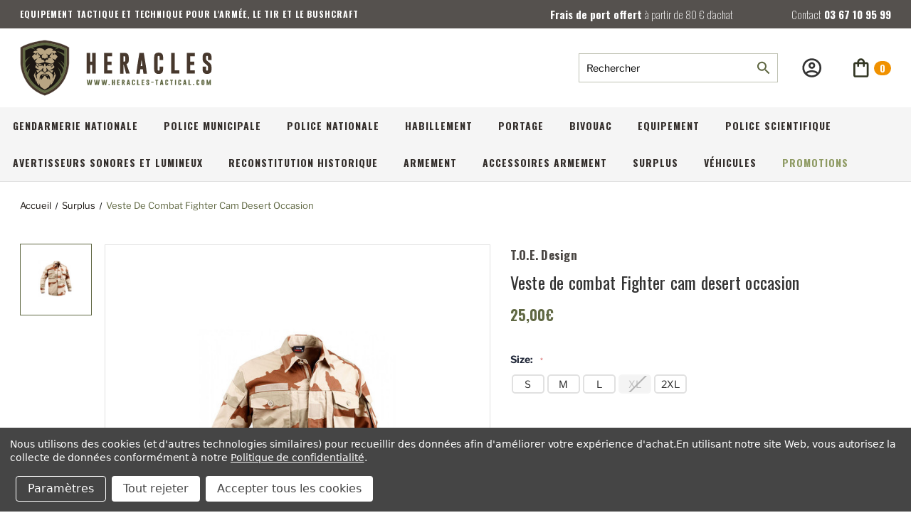

--- FILE ---
content_type: text/html; charset=UTF-8
request_url: https://heracles-tactical.com/veste-de-combat-fighter-cam-desert-occasion/
body_size: 31023
content:




<!DOCTYPE html>
<html class="no-js" lang="fr">
    <head>
        <title>Veste de combat Fighter cam desert occasion</title>
        <link rel="dns-prefetch preconnect" href="https://cdn11.bigcommerce.com/s-f9fbqueioc" crossorigin><link rel="dns-prefetch preconnect" href="https://fonts.googleapis.com/" crossorigin><link rel="dns-prefetch preconnect" href="https://fonts.gstatic.com/" crossorigin>
        <meta property="product:price:amount" content="25" /><meta property="product:price:currency" content="EUR" /><meta property="og:url" content="https://heracles-tactical.com/veste-de-combat-fighter-cam-desert-occasion/" /><meta property="og:site_name" content="Heracles Tactical" /><link rel='canonical' href='https://heracles-tactical.com/veste-de-combat-fighter-cam-desert-occasion/' /><meta name='platform' content='bigcommerce.stencil' /><meta property="og:type" content="product" />
<meta property="og:title" content="Veste de combat Fighter cam desert occasion" />
<meta property="og:image" content="https://cdn11.bigcommerce.com/s-f9fbqueioc/products/5353/images/16832/chemise-militaire-de-combat-camouflage-desert__52798.1717590498.386.513.jpg?c=1" />
<meta property="og:availability" content="instock" />
<meta property="pinterest:richpins" content="enabled" />
        
         
        
        
        <!-- BEGIN Preloading first images -->
        
        	<link rel="preload" href="https://cdn11.bigcommerce.com/s-f9fbqueioc/images/stencil/500x659/products/5353/16832/chemise-militaire-de-combat-camouflage-desert__52798.1717590498.jpg?c=1" as="image">
        
        
        
        
        
        <!-- END Preloading first images -->

        <link href="https://cdn11.bigcommerce.com/s-f9fbqueioc/product_images/Logo_HERACLES_Fond_transparent_-_copie_1_32x32.jpg" rel="shortcut icon">
        <meta name="viewport" content="width=device-width, initial-scale=1, maximum-scale=1">

        <!-- ICOMOON LINKS START -->
        <style type="text/css">
            @font-face {
                font-family: 'icomoon';
                src:  url('https://cdn11.bigcommerce.com/s-f9fbqueioc/stencil/f8692c80-ebf2-013b-95ac-4e1511a43b5b/e/7cda1b90-d5be-013a-2a4e-06cbd7d79ef4/fonts/icomoon.eot?pdewnu');
                src:  url('https://cdn11.bigcommerce.com/s-f9fbqueioc/stencil/f8692c80-ebf2-013b-95ac-4e1511a43b5b/e/7cda1b90-d5be-013a-2a4e-06cbd7d79ef4/fonts/icomoon.eot?pdewnu#iefix') format('embedded-opentype'),
                      url('https://cdn11.bigcommerce.com/s-f9fbqueioc/stencil/f8692c80-ebf2-013b-95ac-4e1511a43b5b/e/7cda1b90-d5be-013a-2a4e-06cbd7d79ef4/fonts/icomoon.ttf?pdewnu') format('truetype'),
                      url('https://cdn11.bigcommerce.com/s-f9fbqueioc/stencil/f8692c80-ebf2-013b-95ac-4e1511a43b5b/e/7cda1b90-d5be-013a-2a4e-06cbd7d79ef4/fonts/icomoon.woff?pdewnu') format('woff'),
                      url('https://cdn11.bigcommerce.com/s-f9fbqueioc/stencil/f8692c80-ebf2-013b-95ac-4e1511a43b5b/e/7cda1b90-d5be-013a-2a4e-06cbd7d79ef4/fonts/icomoon.svg?pdewnu#icomoon') format('svg');
                font-weight: normal;
                font-style: normal;
                font-display: block;
            }
        </style>
        <!-- ICOMOON LINKS END -->
        
        <!-- CUSTOM FONTS -->
        <style type="text/css" media="screen, print">
            @font-face {
            font-family: "Oswald";
            font-weight: 200;
            src: url("https://cdn11.bigcommerce.com/s-f9fbqueioc/content/Oswald-VariableFont_wght.ttf");
        }
          @font-face {
            font-family: "Oswald";
            font-weight: 400;
            src: url("https://cdn11.bigcommerce.com/s-f9fbqueioc/content/Oswald-VariableFont_wght.ttf");
        }
        @font-face {
            font-family: "Oswald";
            font-weight: 700;
            src: url("https://cdn11.bigcommerce.com/s-f9fbqueioc/content/Oswald-VariableFont_wght.ttf");
        }
      
        @font-face {
            font-family: "LibreFranklin";
            font-weight: 200;
            src: url("https://cdn11.bigcommerce.com/s-f9fbqueioc/content/LibreFranklin-VariableFont_wght.ttf");
        }
         @font-face {
            font-family: "LibreFranklin";
            font-weight: 400;
            src: url("https://cdn11.bigcommerce.com/s-f9fbqueioc/content/LibreFranklin-VariableFont_wght.ttf");
        }
         @font-face {
            font-family: "LibreFranklin";
            font-weight: 700;
            src: url("https://cdn11.bigcommerce.com/s-f9fbqueioc/content/LibreFranklin-VariableFont_wght.ttf");
        }
        @font-face {
            font-family: "LibreFranklinItalic";
            src: url("https://cdn11.bigcommerce.com/s-f9fbqueioc/content/LibreFranklin-Italic-VariableFont_wght.ttf");
        }
        </style>
        <!-- CUSTOM FONTS END -->

        <script>
            document.documentElement.className = document.documentElement.className.replace('no-js', 'js'); 
        </script>

        <script>
    function browserSupportsAllFeatures() {
        return window.Promise
            && window.fetch
            && window.URL
            && window.URLSearchParams
            && window.WeakMap
            // object-fit support
            && ('objectFit' in document.documentElement.style);
    }

    function loadScript(src) {
        var js = document.createElement('script');
        js.src = src;
        js.onerror = function () {
            console.error('Failed to load polyfill script ' + src);
        };
        document.head.appendChild(js);
    }

    if (!browserSupportsAllFeatures()) {
        loadScript('https://cdn11.bigcommerce.com/s-f9fbqueioc/stencil/f8692c80-ebf2-013b-95ac-4e1511a43b5b/e/7cda1b90-d5be-013a-2a4e-06cbd7d79ef4/dist/theme-bundle.polyfills.js');
    }
</script>

        <script>
            window.lazySizesConfig = window.lazySizesConfig || {};
            window.lazySizesConfig.loadMode = 1;
        </script>
        <script async src="https://cdn11.bigcommerce.com/s-f9fbqueioc/stencil/f8692c80-ebf2-013b-95ac-4e1511a43b5b/e/7cda1b90-d5be-013a-2a4e-06cbd7d79ef4/dist/theme-bundle.head_async.js"></script>

        <link href="https://fonts.googleapis.com/css?family=Oswald:400,100,200,300,500,600,700,800,900%7CRoboto+Slab:400,100,200,300,500,600,700,800,900%7CLibreFranklin:400,100,200,300,500,600,700,800,900%7CCaveat:400,700&display=swap" rel="stylesheet">
        
        <link data-stencil-stylesheet href="https://cdn11.bigcommerce.com/s-f9fbqueioc/stencil/f8692c80-ebf2-013b-95ac-4e1511a43b5b/e/7cda1b90-d5be-013a-2a4e-06cbd7d79ef4/css/theme-1190af30-ebf3-013b-53d5-5ebea57e0576.css" rel="stylesheet">

        
<script type="text/javascript" src="https://checkout-sdk.bigcommerce.com/v1/loader.js" defer></script>
<script src="https://www.google.com/recaptcha/api.js" async defer></script>
<script>window.consentManagerStoreConfig = function () { return {"storeName":"Heracles Tactical","privacyPolicyUrl":"https:\/\/heracles-tactical.com\/protection-des-donnees\/","writeKey":null,"improvedConsentManagerEnabled":true,"AlwaysIncludeScriptsWithConsentTag":true}; };</script>
<script type="text/javascript" src="https://cdn11.bigcommerce.com/shared/js/bodl-consent-32a446f5a681a22e8af09a4ab8f4e4b6deda6487.js" integrity="sha256-uitfaufFdsW9ELiQEkeOgsYedtr3BuhVvA4WaPhIZZY=" crossorigin="anonymous" defer></script>
<script type="text/javascript" src="https://cdn11.bigcommerce.com/shared/js/storefront/consent-manager-config-3013a89bb0485f417056882e3b5cf19e6588b7ba.js" defer></script>
<script type="text/javascript" src="https://cdn11.bigcommerce.com/shared/js/storefront/consent-manager-08633fe15aba542118c03f6d45457262fa9fac88.js" defer></script>
<script type="text/javascript">
var BCData = {"product_attributes":{"sku":"CRVDES","upc":null,"mpn":null,"gtin":null,"weight":null,"base":false,"image":null,"price":{"with_tax":{"formatted":"25,00\u20ac","value":25,"currency":"EUR"},"tax_label":"TVA & autres taxes"},"out_of_stock_behavior":"label_option","out_of_stock_message":"Produit indisponible","available_modifier_values":[],"available_variant_values":[7628,7629,7630,7632],"in_stock_attributes":[7628,7629,7630,7632],"selected_attributes":[],"stock":null,"instock":true,"stock_message":null,"purchasable":true,"purchasing_message":null,"call_for_price_message":null}};
</script>
<!-- Google Tag Manager -->
<script data-bc-cookie-consent="3" type="text/plain">(function(w,d,s,l,i){w[l]=w[l]||[];w[l].push({'gtm.start':
new Date().getTime(),event:'gtm.js'});var f=d.getElementsByTagName(s)[0],
j=d.createElement(s),dl=l!='dataLayer'?'&l='+l:'';j.async=true;j.src=
'https://www.googletagmanager.com/gtm.js?id='+i+dl;f.parentNode.insertBefore(j,f);
})(window,document,'script','dataLayer','GTM-K7NGMSJ');</script>
<!-- End Google Tag Manager --><script async src="https://dmt83xaifx31y.cloudfront.net/public/js/prikidsizecharts.js?v=41#store=f9fbqueioc" crossorigin="anonymous"></script><script src="https://payplug.247commerce.co.uk/js/jquery.min.js?v=1761669897"></script><script src="https://payplug.247commerce.co.uk/247c1669281085/custom_script.js?v=1761669897"></script>
<script nonce="">
(function () {
    var xmlHttp = new XMLHttpRequest();

    xmlHttp.open('POST', 'https://bes.gcp.data.bigcommerce.com/nobot');
    xmlHttp.setRequestHeader('Content-Type', 'application/json');
    xmlHttp.send('{"store_id":"1002507599","timezone_offset":"2.0","timestamp":"2026-01-30T21:41:39.03878700Z","visit_id":"bc8d144b-c9bf-4aa7-96fc-d1eb0bfc357f","channel_id":1}');
})();
</script>

    </head>
    <body class="outdoors product">
        
        <svg data-src="https://cdn11.bigcommerce.com/s-f9fbqueioc/stencil/f8692c80-ebf2-013b-95ac-4e1511a43b5b/e/7cda1b90-d5be-013a-2a4e-06cbd7d79ef4/img/icon-sprite.svg" class="icons-svg-sprite"></svg>

        <div class="custom-banners top"> 
        <div class="static-banner">
            <div class="container">
                <div class="static-banner-left">
                  <p>EQUIPEMENT TACTIQUE ET TECHNIQUE POUR L'ARMÉE, LE TIR ET LE BUSHCRAFT</p>
                 </div>
                <div class="static-banner-middle">
                    <p>Frais de port offert <span>à partir de 80 € d’achat</span></p>
                </div>
                <div class="static-banner-right">
                    <p><span>Contact</span> 03 67 10 95 99</p>
                </div>
            </div> 
        </div>
</div>
<header class="header left" sticky="false" role="banner">    
    <div class="container">
        <div class="main-header">
            <a href="#" class="mobileMenu-toggle show" data-mobile-menu-toggle="menu">
                <span class="mobileMenu-toggleIcon">Toggle menu</span>
            </a> 
            <div class="header-middle show">
                    <div class="header-logo header-logo--left logo-image">
                        <a class="header-logo__link" href="https://heracles-tactical.com/">

    <svg alt="Heracles tactical" fill="none" height="79" title="Heracles tactical"
         viewBox="0 0 644 189" width="270" xmlns="http://www.w3.org/2000/svg">
        <path d="M223.57 44.28H235.13V73.49H241.99V44.28H253.57V113.91H242.01V84.66H235.13V113.91H223.57V44.28Z"
              fill="#47382D"/>
        <path d="M281.87 44.28H309.13V55.37H293.45V73.49H306.94V84.66H293.45V102.82H309.13V113.91H281.87V44.28Z"
              fill="#47382D"/>
        <path d="M335.67 44.28H350.87C360.203 44.28 364.87 49.3 364.87 59.34V69.6C364.87 75.9134 362.343 79.9934 357.29 81.84L368.45 113.91H355.81L347.88 83.96H347.25V113.96H335.67V44.28ZM347.25 55.37V73.49H348.64C349.459 73.5361 350.281 73.4654 351.08 73.28C352.54 72.7 353.27 71.46 353.27 69.56V59.34C353.27 56.6734 352.133 55.34 349.86 55.34L347.25 55.37Z"
              fill="#47382D"/>
        <path d="M422.52 88.94L425.82 113.94H414.13L412.22 99.49H403.7L401.75 113.96H390.13L393.44 89.09L400.5 44.33H415.5L422.52 88.94ZM410.73 88.31L407.95 67.23L405.13 88.31H410.73Z"
              fill="#47382D"/>
        <path d="M480.29 99.96C480.29 109.96 475.29 114.98 465.29 115.02C455.29 115.06 450.29 110.04 450.29 99.96V58.23C450.29 48.23 455.29 43.23 465.29 43.23C475.29 43.23 480.29 48.23 480.29 58.23V68.1H468.71V58.23C468.71 55.63 467.573 54.3166 465.3 54.29H465.23C462.98 54.29 461.86 55.61 461.86 58.23V99.96C461.86 102.58 462.993 103.89 465.26 103.89C467.527 103.89 468.677 102.58 468.71 99.96V90.08H480.29V99.96Z"
              fill="#47382D"/>
        <path d="M507.52 113.91V44.28H519.13V102.82H534.82V113.91H507.52Z" fill="#47382D"/>
        <path d="M559.94 44.28H587.2V55.37H571.52V73.49H585.01V84.66H571.52V102.82H587.2V113.91H559.94V44.28Z"
              fill="#47382D"/>
        <path d="M613.05 58.23C613.05 48.23 618.05 43.23 628.05 43.23C638.05 43.23 643.05 48.23 643.05 58.23V68.1H631.48V58.23C631.48 55.63 630.35 54.32 628.07 54.29H628C625.75 54.29 624.63 55.61 624.63 58.23V64.42C624.63 67.2533 627.597 70.8 633.53 75.06C639.89 79.58 643.067 85.0066 643.06 91.34V99.96C643.06 110 638.06 115.02 628.06 115.02C618.06 115.02 613.06 110 613.06 99.96V90.08H624.63V99.96C624.63 102.58 625.777 103.89 628.07 103.89C630.35 103.89 631.48 102.58 631.48 99.96V92.17C631.48 89.09 628.513 85.4233 622.58 81.17C616.22 76.65 613.043 71.1433 613.05 64.65V58.23Z"
              fill="#47382D"/>
        <path d="M236.82 147.66L238.82 134.74H242.57L241.51 141.04L239.25 152.3H234.43L233.04 142.79L231.65 152.3H226.83L224.56 141.02L223.5 134.74H227.24L229.24 147.66L231.24 134.74H234.87L236.82 147.66Z"
              fill="#606843"/>
        <path d="M261.58 147.66L263.58 134.74H267.33L266.27 141.04L264.01 152.3H259.19L257.8 142.79L256.41 152.3H251.59L249.32 141.02L248.26 134.74H252L254 147.66L256 134.74H259.62L261.58 147.66Z"
              fill="#606843"/>
        <path d="M286.34 147.66L288.34 134.74H292.13L291.07 141.04L288.81 152.3H283.99L282.59 142.79L281.13 152.3H276.31L274.04 141.02L272.98 134.74H276.72L278.72 147.66L280.72 134.74H284.35L286.34 147.66Z"
              fill="#606843"/>
        <path d="M296.75 148.66H300.94V152.3H296.75V148.66Z" fill="#606843"/>
        <path d="M308.53 134.74H312.25V142.12H314.45V134.74H318.13V152.3H314.41V144.93H312.21V152.3H308.53V134.74Z"
              fill="#606843"/>
        <path d="M325.87 134.74H334.62V137.54H329.62V142.12H333.96V144.93H329.62V149.49H334.62V152.29H325.87V134.74Z"
              fill="#606843"/>
        <path d="M341.76 134.74H346.64C349.633 134.74 351.13 136.007 351.13 138.54V141.13C351.165 141.851 350.938 142.561 350.492 143.128C350.045 143.696 349.409 144.084 348.7 144.22L352.28 152.3H348.28L345.73 144.75H345.53V152.3H341.81L341.76 134.74ZM345.48 137.54V142.12H345.93C346.189 142.145 346.451 142.145 346.71 142.12C346.919 142.071 347.103 141.95 347.231 141.778C347.36 141.606 347.423 141.394 347.41 141.18V138.59C347.41 137.93 347.05 137.59 346.32 137.59L345.48 137.54Z"
              fill="#606843"/>
        <path d="M368.26 146L369.32 152.3H365.57L364.96 148.65H362.23L361.6 152.3H357.86L358.92 146.03L361.19 134.74H366.01L368.26 146ZM364.48 145.84L363.59 140.53L362.69 145.84H364.48Z"
              fill="#606843"/>
        <path d="M385.43 148.82C385.43 151.35 383.83 152.61 380.61 152.62C377.39 152.63 375.8 151.35 375.8 148.82V138.3C375.8 135.78 377.4 134.51 380.61 134.51C383.82 134.51 385.43 135.78 385.43 138.3V140.79H381.72V138.3C381.72 137.64 381.35 137.3 380.62 137.3C379.9 137.3 379.54 137.64 379.54 138.3V148.82C379.54 149.48 379.9 149.82 380.63 149.82C381.36 149.82 381.74 149.49 381.74 148.82V146.33H385.45L385.43 148.82Z"
              fill="#606843"/>
        <path d="M392.8 152.3V134.74H396.52V149.49H401.52V152.29L392.8 152.3Z" fill="#606843"/>
        <path d="M408.25 134.74H417V137.54H412V142.12H416.33V144.93H412V149.49H417V152.29H408.25V134.74Z"
              fill="#606843"/>
        <path d="M423.92 138.3C423.92 135.78 425.53 134.51 428.74 134.51C431.95 134.51 433.56 135.78 433.56 138.3V140.79H429.84V138.3C429.84 137.64 429.47 137.3 428.75 137.3C428.03 137.3 427.67 137.64 427.67 138.3V139.86C427.67 140.57 428.62 141.47 430.53 142.55C432.44 143.63 433.59 145.05 433.59 146.65V148.82C433.59 151.35 431.98 152.62 428.78 152.62C425.58 152.62 423.95 151.35 423.95 148.82V146.33H427.67V148.82C427.67 149.487 428.04 149.82 428.78 149.82C429.5 149.82 429.87 149.49 429.87 148.82V146.82C429.87 146.04 428.92 145.12 427.01 144.04C425.1 142.96 423.95 141.51 423.95 139.88L423.92 138.3Z"
              fill="#606843"/>
        <path d="M440.13 143.92V141.2H448.35V143.92H440.13Z" fill="#606843"/>
        <path d="M463.91 134.74V137.54H460.91V152.3H457.23V137.54H454.23V134.74H463.91Z" fill="#606843"/>
        <path d="M480.13 146L481.19 152.3H477.43L476.81 148.65H474.13L473.5 152.3H469.76L470.82 146.03L473.09 134.74H477.91L480.13 146ZM476.34 145.84L475.45 140.53L474.56 145.84H476.34Z"
              fill="#606843"/>
        <path d="M497.28 148.82C497.28 151.35 495.68 152.61 492.46 152.62C489.24 152.63 487.65 151.35 487.65 148.82V138.3C487.65 135.78 489.26 134.51 492.46 134.51C495.66 134.51 497.28 135.78 497.28 138.3V140.79H493.57V138.3C493.57 137.64 493.2 137.3 492.48 137.3C491.76 137.3 491.4 137.64 491.4 138.3V148.82C491.4 149.48 491.76 149.82 492.49 149.82C493.22 149.82 493.6 149.49 493.6 148.82V146.33H497.31L497.28 148.82Z"
              fill="#606843"/>
        <path d="M513.39 134.74V137.54H510.39V152.3H506.68V137.54H503.68V134.74H513.39Z" fill="#606843"/>
        <path d="M520.26 134.74H523.98V152.3H520.26V134.74Z" fill="#606843"/>
        <path d="M541.13 148.82C541.13 151.35 539.53 152.61 536.31 152.62C533.09 152.63 531.5 151.35 531.5 148.82V138.3C531.5 135.78 533.1 134.51 536.31 134.51C539.52 134.51 541.13 135.78 541.13 138.3V140.79H537.43V138.3C537.43 137.64 537.06 137.3 536.33 137.3C535.61 137.3 535.25 137.64 535.25 138.3V148.82C535.25 149.48 535.61 149.82 536.34 149.82C537.07 149.82 537.45 149.49 537.45 148.82V146.33H541.13V148.82Z"
              fill="#606843"/>
        <path d="M557.91 146L558.97 152.3H555.22L554.61 148.65H551.87L551.25 152.3H547.51L548.57 146.03L550.83 134.74H555.66L557.91 146ZM554.13 145.84L553.23 140.53L552.34 145.84H554.13Z"
              fill="#606843"/>
        <path d="M565.67 152.3V134.74H569.39V149.49H574.39V152.29L565.67 152.3Z" fill="#606843"/>
        <path d="M581.01 148.66H585.19V152.3H581.01V148.66Z" fill="#606843"/>
        <path d="M602.19 148.82C602.19 151.35 600.59 152.61 597.37 152.62C594.15 152.63 592.56 151.35 592.56 148.82V138.3C592.56 135.78 594.17 134.51 597.37 134.51C600.57 134.51 602.19 135.78 602.19 138.3V140.79H598.48V138.3C598.48 137.64 598.11 137.3 597.38 137.3C596.66 137.3 596.3 137.64 596.3 138.3V148.82C596.3 149.48 596.66 149.82 597.39 149.82C598.12 149.82 598.5 149.49 598.5 148.82V146.33H602.21L602.19 148.82Z"
              fill="#606843"/>
        <path d="M618.97 148.82C618.97 151.35 617.36 152.61 614.15 152.62C610.94 152.63 609.34 151.35 609.34 148.82V138.3C609.34 135.78 610.94 134.51 614.15 134.51C617.36 134.51 618.97 135.78 618.97 138.3V148.82ZM615.25 138.3C615.25 137.64 614.89 137.3 614.16 137.3C613.44 137.3 613.08 137.64 613.08 138.3V148.82C613.08 149.48 613.44 149.82 614.17 149.82C614.9 149.82 615.27 149.49 615.27 148.82L615.25 138.3Z"
              fill="#606843"/>
        <path d="M633.61 146.38L637.04 134.74H640.72V152.3H637.13V144.22L634.95 152.3H632.33L630.07 144.17V152.3H626.45V134.74H630.13L633.61 146.38Z"
              fill="#606843"/>
        <path d="M82.62 1L81.88 1.07C79.99 1.25 35.3 5.72 4.5 23.49L0.630005 25.72V77.31C0.630005 78.16 0.750005 98.4 10.5 122.04C19.57 144.04 39.01 173.23 80.09 187.45L82.62 188.33L85.13 187.49C126.2 173.27 145.64 144.07 154.72 122.08C164.47 98.44 164.59 78.2 164.59 77.35V25.72L160.74 23.49C129.94 5.72 85.25 1.25 83.36 1.07L82.62 1Z"
              fill="#47382D" stroke="white" stroke-miterlimit="10" stroke-width="1.01"/>
        <path d="M82.62 9.32999C82.62 9.32999 126.88 13.59 156.38 30.61V77.43C156.38 77.43 156.38 154.04 82.62 179.58C8.85998 154.04 8.85999 77.43 8.85999 77.43V30.61C38.36 13.61 82.62 9.32999 82.62 9.32999Z"
              fill="#B9A683"/>
        <path d="M82.62 9.32999C82.62 9.32999 38.36 13.59 8.85999 30.61V77.43C8.85999 77.43 8.85998 154.04 82.62 179.58C156.38 154.04 156.38 77.43 156.38 77.43V30.61C126.88 13.59 82.62 9.32999 82.62 9.32999ZM129.07 63.33L122.33 75.19L121.02 89.27L127.56 112.06L122.33 132L106.95 154.49L88.01 167.29L83.71 168.7L77.28 167.29L54.13 149.6L42.89 122.95V99.82L34.21 68.65L37.4 57.26L34.55 48.54L30.55 40.67L48.13 35.97L53.13 33.49L51.99 30.49L55.99 25.97L84.81 24.12H95.38L112.64 29.49L111.86 35.18L118.17 34.85L122.33 40.04C122.33 40.04 132.75 50.1 133.26 51.61C133.77 53.12 129.07 63.37 129.07 63.37V63.33Z"
              fill="#606843"/>
        <path d="M96.38 119.04C96.1537 118.615 95.8055 118.266 95.38 118.04C92.93 117.04 90.21 115.49 87.71 114.58C85.36 113.72 80.19 113.77 77.71 114.51C75.4304 115.226 73.2265 116.164 71.13 117.31C70.6276 117.427 70.1584 117.658 69.7582 117.984C69.358 118.309 69.0372 118.722 68.82 119.19C68.1517 120.5 67.4174 121.775 66.62 123.01C65.4318 124.771 64.9106 126.899 65.15 129.01C65.26 130.15 65.15 131.3 65.15 132.45V135.81H65.35L69.84 126.64C70.4 129.26 70.89 131.58 71.42 134.07C74.52 129.99 77.52 126.14 80.42 122.2C81.28 121.02 83.81 120.79 84.77 122.08C86.01 123.74 87.29 125.35 88.54 126.99L93.92 134.09C94.45 131.56 94.92 129.24 95.49 126.63C97.04 129.82 98.49 132.74 99.97 135.8C100.029 135.654 100.076 135.503 100.11 135.35C100.11 132.27 100.11 129.2 100.11 126.12C100.09 125.729 99.9768 125.348 99.78 125.01C98.66 123.03 97.54 121.02 96.38 119.04ZM92.24 120.37C91.98 121.95 91.01 121.26 90.36 120.97C87.88 119.74 86.24 118.6 83.23 118.6C80.4352 118.56 77.6837 119.293 75.28 120.72C74.18 121.28 73.84 121.62 73.34 120.48C72.84 119.34 73.06 118.94 74.17 118.48C76.58 117.35 78.3 116.06 83.12 116.06C85.94 116.06 88.27 117.06 91.3 118.56C91.76 118.82 92.61 119.08 92.24 120.37Z"
              fill="#1C1713"/>
        <path d="M148.05 35.73C142.197 32.7708 136.134 30.2473 129.91 28.18C124.629 29.3629 119.526 31.2321 114.73 33.74C117.627 30.9078 120.861 28.4426 124.36 26.4C110.715 22.3594 96.7515 19.4858 82.6199 17.81C68.575 19.4834 54.6959 22.3368 41.13 26.34C44.6652 28.3972 47.9332 30.8827 50.86 33.74C46.008 31.207 40.8436 29.3242 35.5 28.14C29.2344 30.2162 23.1311 32.7532 17.24 35.73V70.03C21.5964 63.8752 27.3958 58.8827 34.13 55.49C34.13 55.49 22.73 65.03 17.2 78.28C17.4982 84.2201 18.2977 90.1245 19.59 95.93C22 91.34 26.73 84.11 34.13 80.04C34.13 80.04 24.68 89.17 20.93 101.52C21.69 104.37 22.6 107.38 23.7 110.52C26.0298 105.046 29.3832 100.067 33.58 95.85C33.58 95.85 28.23 108.39 27.28 119.33C38.42 143.9 56.99 161.18 82.61 170.71C106.79 161.71 124.69 145.81 135.99 123.4C135.88 107.23 125.47 92.09 125.47 92.09C134.04 99.55 137.9 109.72 139.53 115.71C141.394 111.171 142.967 106.519 144.24 101.78C139.82 86.18 125.68 74.35 125.68 74.35C136.48 79.49 143.06 88.89 146.05 94.1C146.59 91.4 146.98 88.94 147.27 86.8C144.746 80.8683 141.21 75.4205 136.82 70.7C141.334 73.4941 145.108 77.3362 147.82 81.9C148.05 79.2 148.06 77.63 148.06 77.58V55.58C138.28 44.58 122.71 38.76 122.71 38.76C134.71 38.76 144.54 45.44 148.06 48.14L148.05 35.73ZM58.18 36.49C57.65 34.26 55.94 33.37 53.95 32.35C60.3899 26.18 75.44 26.18 82.74 36.35C90.74 26.87 102.74 26.35 111.1 32.47C109.32 33.37 107.58 34.3 107.01 36.55C113.63 36.81 118.48 36.33 122.33 41.61C120.9 42.46 119.54 43.21 118.24 44.06C117.763 44.441 117.336 44.8812 116.97 45.37C116.81 45.55 116.72 45.81 116.56 46C115.32 47.57 114.92 47.47 113.67 46.4C111.32 44.4 108.56 43.4 105.54 44.46C104.255 45.0036 103.079 45.7761 102.07 46.74C101.123 47.6593 100.228 48.6308 99.39 49.65C99.1971 49.8739 98.9436 50.0371 98.66 50.12C97.41 50.36 96.16 50.55 94.8999 50.71C94.5331 50.7729 94.1558 50.7205 93.82 50.56C91.82 49.4 89.82 48.2 87.82 47.01C87.62 46.89 87.41 46.8 87.2 46.69L87.1199 46.81C88.38 48.16 89.57 49.59 90.93 50.81C91.5162 51.3563 91.9758 52.0243 92.2764 52.7672C92.577 53.5101 92.7113 54.3097 92.67 55.11C92.816 57.4242 92.3576 59.7365 91.34 61.82C91.2599 61.95 91.1499 62.06 91.0099 62.25C90.45 61.97 89.8699 61.75 89.35 61.43C89.0328 61.211 88.6536 61.0996 88.2684 61.1122C87.8832 61.1248 87.5122 61.2607 87.21 61.5C86.1846 62.0784 85.1261 62.596 84.04 63.05C83.6049 63.2599 83.128 63.369 82.645 63.369C82.1619 63.369 81.685 63.2599 81.25 63.05C80.13 62.49 79.05 62.08 78.04 61.49C77.7302 61.261 77.3551 61.1374 76.9699 61.1374C76.5847 61.1374 76.2097 61.261 75.8999 61.49H75.81C74.02 62.35 74.02 62.35 73.32 60.38C72.5241 57.9543 72.3657 55.3646 72.86 52.86C72.969 52.4799 73.1759 52.1351 73.46 51.86C75.01 50.16 76.58 48.49 78.06 46.67C76.3018 47.6195 74.593 48.6575 72.9399 49.78C71.4799 50.87 70.03 50.71 68.42 50.5C67.6584 50.4236 66.9224 50.1829 66.2629 49.7945C65.6034 49.406 65.036 48.8791 64.6 48.25C63.4131 46.5356 61.7317 45.2239 59.78 44.49C56.95 43.57 54.36 44.38 51.99 46.08C51.8637 46.1686 51.7435 46.2655 51.63 46.37C50.24 47.71 49.8299 47.76 48.7299 46C47.7299 44.46 46.37 43.78 45 42.91C44.34 42.49 43.67 42.11 42.8899 41.66C46.74 36.34 51.58 36.81 58.18 36.49ZM97 88.41C99.2 87.94 101.46 86.68 103.73 86.04C103.73 86.47 103.66 87.61 103.64 88.22C103.64 89.29 103.45 90.88 103.45 91.95C103.45 93.18 103.45 94.35 105.29 92.79C106.947 91.271 108.423 89.5664 109.69 87.71C110.5 86.59 110.95 85.78 111.29 85.23C111.84 85.71 112.69 87.11 113.29 87.41C114.66 88.14 114.46 89.76 114.5 91.09C114.5 91.64 114.5 91.67 114.5 92.38C114.5 94.52 113.26 95.02 111.87 95.79C107.76 98.08 103.69 100.46 99.6199 102.79C99.5141 102.849 99.4225 102.931 99.3517 103.03C99.2809 103.128 99.2325 103.241 99.21 103.36C101.73 102.92 108.36 102.49 110.99 102.03C111.08 103.69 109.08 107.95 107.99 109.29C106.55 111.07 106.54 111.05 104.78 109.7C103.35 108.6 99.21 104.76 97.78 103.7C97.3149 103.409 96.7656 103.282 96.2199 103.34C95.4512 103.414 94.7023 103.628 94.0099 103.97C93.2199 104.37 93.11 103.97 92.75 103.37C92.6426 103.171 92.5523 102.964 92.4799 102.75C92.4799 102.75 93.88 101.19 94.39 100.68C91.91 98.39 87.03 93.6 86.91 93.49C87.31 94.87 87.74 96.66 88.13 98.05C88.2199 98.36 88.6 100.17 88.71 100.46C89.2299 102.25 89.2499 102.62 88.1499 104.1C87.3466 104.985 86.6049 105.924 85.93 106.91C85.818 107.083 85.6713 107.231 85.4992 107.345C85.3271 107.459 85.1332 107.535 84.93 107.57C83.49 107.57 82.0399 107.57 80.59 107.57C80.3909 107.557 80.1973 107.499 80.024 107.401C79.8507 107.302 79.7022 107.165 79.59 107C78.88 105.89 77.1399 104 76.7599 103.27C76.5879 102.97 76.4788 102.637 76.4392 102.294C76.3997 101.95 76.4306 101.602 76.53 101.27C77.13 99.09 77.7 96.63 78.34 94.46C78.4 94.23 78.43 93.99 78.53 93.46C75.89 95.97 73.45 98.31 70.95 100.71L73.0099 102.71C72.1899 104.33 72.4 104.41 70.84 103.78C70.7753 103.765 70.7118 103.745 70.6499 103.72C68.9199 102.86 67.51 103.41 66.11 104.72C64.71 106.03 60.46 109.72 58.97 110.92C56.97 109.32 54.27 104.68 54.37 101.99C56.91 102.44 63.52 102.88 66.03 103.33C66.03 103.21 65.68 102.92 65.71 102.8C63.53 101.56 61.7099 100.47 59.57 99.23C56.9599 97.75 54.4 96.23 51.74 94.8C50.81 94.3 50.92 90.31 50.85 89.8C50.7365 89.4376 50.7412 89.0485 50.8635 88.689C50.9857 88.3295 51.2191 88.0181 51.53 87.8C52.24 87.33 52.97 85.8 53.67 85.22C54.4 86.22 55.09 87.59 55.7999 88.54C56.6973 89.8835 57.7551 91.1126 58.95 92.2C61.25 93.96 61.58 94.02 61.54 91.07C61.54 90 61.38 86.57 61.38 86.07C62.51 86.57 63.7099 87.21 64.7999 87.67C66.68 88.5 68.0099 89.57 70.7999 88.14C73.6899 86.32 74.66 85.8 74.68 85.81C75.68 87.17 76.41 88.21 77.14 88.96C77.2913 89.1771 77.4985 89.3493 77.7397 89.4584C77.9808 89.5676 78.2469 89.6096 78.5099 89.58C78.7071 89.4884 78.8781 89.349 79.0073 89.1743C79.1366 88.9996 79.22 88.7952 79.25 88.58C79.99 86.29 80.63 83.96 81.25 81.65C81.48 80.86 81.88 80.4 82.5799 80.39C83.2799 80.38 83.76 80.77 84 81.63C84.66 83.99 85.42 86.32 86.13 88.63C86.46 89.7 87.27 89.91 88 89.08C88.9 88.08 89.7499 86.95 90.6499 85.85C92.7399 86.96 93.95 89.17 97 88.41ZM92.18 84.24C95.77 81.6 99.9799 80.78 103.73 82.89C101.6 86.62 94.83 88.6 92.18 84.24ZM104.57 91.34C104.75 87.93 105.23 84.81 105.4 81.64C106.54 81.6465 107.667 81.4006 108.7 80.92C109.723 80.4516 110.779 80.0605 111.86 79.75C110.284 84.0887 107.798 88.0403 104.57 91.34ZM53.13 79.49C54.2965 79.8556 55.4416 80.2862 56.56 80.78C57.5613 81.1918 58.6279 81.4221 59.71 81.46C59.88 84.62 60.15 87.9 60.33 91.31C56.92 88.04 54.7999 83.75 53.13 79.49ZM61.42 82.86C65.17 80.75 69.4199 81.57 72.9699 84.21C70.3099 88.6 63.54 86.62 61.41 82.89L61.42 82.86ZM40.13 55.88C41.99 53.05 44.57 51.03 47.13 49.02C48.76 47.76 49.01 47.77 50.76 48.86C51.0129 48.9883 51.2454 49.1535 51.45 49.35C52.72 50.82 54.38 50.81 56.24 50.68C56.03 50.47 55.9199 50.37 55.82 50.26C54.66 49.11 54.44 48.34 54.94 47.26C55.1883 46.6899 55.6151 46.2158 56.1562 45.9092C56.6972 45.6026 57.3232 45.4801 57.94 45.56C58.7983 45.6048 59.6228 45.9089 60.3048 46.432C60.9868 46.955 61.4942 47.6726 61.76 48.49C62.12 49.62 61.65 50.37 60.69 51.16C62.07 51.34 63.28 51.54 64.49 51.65C65.05 51.65 65.32 51.83 65.31 52.48C65.31 53.83 66.09 54.78 66.9799 55.8L61.13 62.49L66.3299 60.29C67.0417 60.1797 67.769 60.2273 68.4602 60.4295C69.1515 60.6317 69.7898 60.9835 70.3299 61.46C70.6291 61.7673 70.8589 62.1352 71.0038 62.5389C71.1487 62.9425 71.2053 63.3726 71.17 63.8C71.0392 64.3901 71.134 65.0077 71.4356 65.5314C71.7372 66.0551 72.2239 66.447 72.7999 66.63C73.3521 66.8511 73.8813 67.1257 74.38 67.45C74.8899 67.1 75.24 66.69 75.63 66.64C76.0628 66.539 76.5179 66.6056 76.9038 66.8263C77.2896 67.0471 77.5776 67.4056 77.71 67.83C77.8015 68.2598 77.9894 68.6631 78.2597 69.0096C78.5299 69.3561 78.8754 69.6366 79.27 69.83C81.21 70.83 81.85 71.1 81.59 73.28C81.39 74.93 81.59 75.01 79.95 75.48C74.7366 76.96 69.5166 78.4133 64.29 79.84C63.195 80.1798 62.0564 80.3583 60.91 80.37C59.7735 80.3465 58.6512 80.1125 57.6 79.68C55.0373 78.4781 52.7394 76.7785 50.84 74.68C50.6112 74.3284 50.5287 73.9015 50.61 73.49C51.18 69.6 53.19 67.81 56.01 65.25C56.7 64.62 57.4399 64.06 58.16 63.46C56.16 63.07 51.16 65.29 47.58 68.14C47.13 67.34 46.66 66.49 46.13 65.77C44.2 63.12 42.27 60.47 40.27 57.89C39.9861 57.6413 39.8121 57.2904 39.7858 56.9138C39.7596 56.5373 39.8833 56.1657 40.13 55.88ZM119.49 120.49C117.16 126.89 114.79 133.28 112.43 139.67L112.29 139.95C112.29 139.95 112.03 140.42 111.53 141.24C111.45 139.71 111.35 138.14 111.18 136.52C110.693 139.278 110.025 142 109.18 144.67C106.813 147.942 104.192 151.021 101.34 153.88C101.903 150.477 102.27 147.045 102.44 143.6C101.324 148.687 99.4211 153.569 96.7999 158.07C92.4883 161.734 87.7265 164.832 82.63 167.29C77.7275 164.8 73.0847 161.828 68.77 158.42C66.0249 153.811 64.0395 148.79 62.8899 143.55C63.0809 147.175 63.495 150.786 64.13 154.36C61.3472 151.75 58.8161 148.884 56.57 145.8C55.5484 142.759 54.7497 139.647 54.18 136.49C54 138.25 53.8899 139.96 53.82 141.61C53.2999 140.68 53.07 140.15 53.07 140.15C52.34 138.15 51.66 136.36 50.99 134.54C49.27 129.9 47.54 125.26 45.85 120.61C45.6852 120.148 45.6852 119.642 45.85 119.18C47.78 114.93 49.77 110.71 51.75 106.48C51.8601 106.329 51.9803 106.185 52.11 106.05C51.77 108.05 51.48 109.77 51.17 111.52C50.86 113.27 50.52 114.9 50.26 116.61C50.1817 117.107 50.2299 117.616 50.4 118.09C52.32 122.55 54.29 126.99 56.24 131.44C56.3 131.59 56.63 132.44 56.8899 132.58C56.8899 131.75 56.66 130.16 56.66 129.33C56.66 126.25 55.2599 123.18 55.32 120.1C55.345 119.043 55.5619 117.999 55.96 117.02C59.42 112.89 64.29 110.15 67.82 106.08C67.9591 105.934 68.1294 105.821 68.3181 105.75C68.5068 105.679 68.7091 105.652 68.91 105.67C71.41 106.19 72.9099 106.11 75.3999 106.67C75.9246 106.699 76.4336 106.859 76.8808 107.135C77.3279 107.411 77.6989 107.794 77.96 108.25C78.85 110.17 81.06 110.58 82.89 110.55C84.72 110.52 86.01 110.35 87 109.03C88.57 106.93 89.64 106.94 91.85 106.63C93.3699 106.41 94.85 105.93 96.3699 105.63C96.5865 105.597 96.8077 105.613 97.0171 105.677C97.2266 105.741 97.4189 105.852 97.5799 106C101.24 110.24 106.23 113.15 109.83 117.45C110.051 118.285 110.152 119.147 110.13 120.01C110.13 123.9 108.78 127.79 108.78 131.93C109 131.56 109.13 131.39 109.22 131.2C111.13 126.86 113.04 122.53 114.91 118.2C115.109 117.709 115.172 117.173 115.09 116.65C114.53 113.19 113.92 109.74 113.49 106.21C114.08 107.45 114.68 108.69 115.26 109.94C116.67 112.94 118.09 115.94 119.45 118.94C119.658 119.433 119.672 119.987 119.49 120.49ZM125.13 55.82C125.26 55.9674 125.36 56.1391 125.423 56.3252C125.486 56.5112 125.512 56.708 125.499 56.9041C125.486 57.1003 125.434 57.2919 125.347 57.4679C125.26 57.644 125.138 57.801 124.99 57.93C122.99 60.56 120.99 63.25 118.99 65.93C118.522 66.6318 118.095 67.3597 117.71 68.11C113.64 64.54 108.78 63.33 107.29 63.38C108.62 64.72 110.12 66.08 111.45 67.61C113.2 69.61 114.26 70.75 114.63 73.43C114.667 73.6686 114.656 73.9123 114.596 74.1462C114.535 74.3801 114.428 74.5992 114.28 74.79C112.51 76.27 110.71 77.79 108.82 79.07C107.827 79.7471 106.691 80.1844 105.501 80.3475C104.31 80.5107 103.098 80.3951 101.96 80.01C96.13 78.49 90.54 76.8 84.68 75.19C84.23 75.07 84 74.89 83.89 74.25C83.793 73.5874 83.7362 72.9195 83.7199 72.25C83.6932 71.9885 83.7271 71.7243 83.819 71.4781C83.9109 71.2318 84.0584 71.01 84.25 70.83C84.8303 70.4238 85.4347 70.0531 86.06 69.72C86.4113 69.5187 86.7182 69.2483 86.9622 68.9252C87.2063 68.6021 87.3824 68.233 87.4799 67.84C87.647 67.3586 87.9915 66.9591 88.4431 66.7231C88.8947 66.487 89.4193 66.4323 89.91 66.57C90.2 66.67 90.39 67.1 90.7 67.45C91.6451 67.1007 92.5293 66.6046 93.32 65.98C93.8408 65.2726 94.1244 64.4185 94.13 63.54C94.1491 62.9675 94.3121 62.4091 94.604 61.9162C94.8958 61.4234 95.3071 61.012 95.7999 60.72C97.35 60.18 98.7999 59.87 100.42 60.83C101.547 61.4156 102.713 61.9234 103.91 62.35C103.933 62.3078 103.96 62.2676 103.99 62.23C102.11 60.11 100.24 57.98 98.3299 55.81C98.8488 55.3412 99.2683 54.773 99.5637 54.1392C99.8592 53.5054 100.024 52.8188 100.05 52.12C100.05 51.98 100.53 51.73 100.82 51.69C102 51.5 103.2 51.36 104.62 51.18C103.06 50.05 103.23 48.77 104.02 47.46C104.486 46.7676 105.14 46.2234 105.906 45.8919C106.672 45.5604 107.516 45.4556 108.34 45.59C108.844 45.7018 109.309 45.9462 109.687 46.2978C110.065 46.6494 110.342 47.0954 110.49 47.59C110.606 48.0189 110.593 48.4725 110.452 48.8941C110.312 49.3156 110.05 49.6864 109.7 49.96C109.497 50.132 109.321 50.3344 109.18 50.56C110.6 50.56 112.07 51.04 113.25 49.78C113.359 49.6655 113.476 49.5586 113.6 49.46C115.72 47.74 116.46 47.7 118.6 49.32C121.122 51.1097 123.329 53.3063 125.13 55.82Z"
              fill="#1C1713"/>

        <defs>
            <clipPath id="clip0_1051_58381">
                <rect fill="white" height="188.37" transform="translate(0.630005)" width="642.93"/>
            </clipPath>
        </defs>
    </svg>

</a>
                    </div>
            </div>
            <div class="leftside-header">
            <div class="header-left show">
                
                <ul class="navUser-section navUser-section--alt">
                    <li class="navUser-item navUser-item--account show">
                        <a class="navUser-action" href="javascript:void(0)">
                            <!-- <span class="show myacc-title">my account</span>*/ -->
                            <span class="icon-profile show theme-icon" >
                                <svg width="28" height="27" viewBox="0 0 28 27" fill="none" xmlns="http://www.w3.org/2000/svg">
                                <path d="M13.7195 0.166672C6.3595 0.166672 0.386169 6.14001 0.386169 13.5C0.386169 20.86 6.3595 26.8333 13.7195 26.8333C21.0795 26.8333 27.0528 20.86 27.0528 13.5C27.0528 6.14001 21.0795 0.166672 13.7195 0.166672ZM7.14617 21.8733C7.7195 20.6733 11.2128 19.5 13.7195 19.5C16.2262 19.5 19.7328 20.6733 20.2928 21.8733C18.4795 23.3133 16.1995 24.1667 13.7195 24.1667C11.2395 24.1667 8.9595 23.3133 7.14617 21.8733ZM22.1995 19.94C20.2928 17.62 15.6662 16.8333 13.7195 16.8333C11.7728 16.8333 7.14617 17.62 5.2395 19.94C3.8795 18.1533 3.05284 15.9267 3.05284 13.5C3.05284 7.62001 7.8395 2.83334 13.7195 2.83334C19.5995 2.83334 24.3862 7.62001 24.3862 13.5C24.3862 15.9267 23.5595 18.1533 22.1995 19.94ZM13.7195 5.50001C11.1328 5.50001 9.05284 7.58001 9.05284 10.1667C9.05284 12.7533 11.1328 14.8333 13.7195 14.8333C16.3062 14.8333 18.3862 12.7533 18.3862 10.1667C18.3862 7.58001 16.3062 5.50001 13.7195 5.50001ZM13.7195 12.1667C12.6128 12.1667 11.7195 11.2733 11.7195 10.1667C11.7195 9.06001 12.6128 8.16667 13.7195 8.16667C14.8262 8.16667 15.7195 9.06001 15.7195 10.1667C15.7195 11.2733 14.8262 12.1667 13.7195 12.1667Z" fill="#00000"/>
                                    </svg>
                            </span>
                        </a>
                        <div class="account-dropdown">
                                <a class="navUser-action" href="/login.php">
                                    <span class="icon-lock show theme-icon" data-icon="&#xe907;"></span>
                                    <span class="show">Se connecter</span>
                                </a>
                                    <a class="navUser-action" href="/login.php?action=create_account">
                                        <span class="icon-edit-1 show theme-icon" data-icon="&#xe903;"></span>
                                        <span class="show">S&#x27;inscrire</span>
                                    </a>
                        </div>
                    </li> 
                    <li class="navUser-item navUser-item--search show">
                        <a class="navUser-action navUser-action--quickSearch" href="javascript:void(0)" data-search="quickSearch" aria-controls="quickSearch" aria-expanded="false">
                            <span class="show">Rechercher</span>
                            <span class="icon-search show theme-icon"">
                                <svg width="19" height="19" viewBox="0 0 19 19" fill="none" xmlns="http://www.w3.org/2000/svg">
                                <path d="M13.4745 11.755H12.6845L12.4045 11.485C13.3845 10.345 13.9745 8.865 13.9745 7.255C13.9745 3.665 11.0645 0.755005 7.47449 0.755005C3.88449 0.755005 0.974487 3.665 0.974487 7.255C0.974487 10.845 3.88449 13.755 7.47449 13.755C9.08449 13.755 10.5645 13.165 11.7045 12.185L11.9745 12.465V13.255L16.9745 18.245L18.4645 16.755L13.4745 11.755ZM7.47449 11.755C4.98449 11.755 2.97449 9.745 2.97449 7.255C2.97449 4.765 4.98449 2.755 7.47449 2.755C9.96449 2.755 11.9745 4.765 11.9745 7.255C11.9745 9.745 9.96449 11.755 7.47449 11.755Z" fill="#606843"/>
                                </svg>
                                </span>
                        </a>
                    </li>
                </ul>
                
                <div class="dropdown dropdown--quickSearch" id="quickSearch" aria-hidden="true" tabindex="-1" data-prevent-quick-search-close>
                    	<form class="form quick-search" action="/search.php">
        <fieldset class="form-fieldset">
            <div class="form-field">
                <label class="is-srOnly" for=>Rechercher</label>
                <input class="form-input quick-search-input"
                       data-search-quick
                       name="search_query" 
					   id="search_query"
                       data-error-message="Le champ de recherche ne peut être vide."
                       placeholder="Rechercher"
                       autocomplete="off"
                >
            </div>
        </fieldset>
    </form>
    <section class="quickSearchResults" data-bind="html: results"></section>
    
                </div>
            </div>
            <div class="header-right show">
                <nav class="navUser">
  <ul class="navUser-section navUser-section--alt">
         <li class="navUser-item show">
      <a
        class="navUser-action navUser-item--compare"
        href="/compare"
        data-compare-nav
      >
        <span class="icon-random show theme-icon" data-icon="&#xe914;"></span>
        <span class="show countPill countPill--positive countPill--alt"></span>
      </a>
    </li>
    <li class="navUser-item navUser-item--cart show">
      <a
        class="navUser-action"
        data-cart-preview
        data-dropdown="cart-preview-dropdown"
        data-options="align:right"
        href="/cart.php"
      >
        <span class="icon-shopping-cart show theme-icon">
          <svg
            width="22"
            height="27"
            viewBox="0 0 22 27"
            fill="none"
            xmlns="http://www.w3.org/2000/svg"
          >
            <path
              d="M18.7195 5.50001H16.0529C16.0529 2.55334 13.6662 0.166672 10.7195 0.166672C7.77286 0.166672 5.38619 2.55334 5.38619 5.50001H2.71952C1.25286 5.50001 0.0528564 6.70001 0.0528564 8.16667V24.1667C0.0528564 25.6333 1.25286 26.8333 2.71952 26.8333H18.7195C20.1862 26.8333 21.3862 25.6333 21.3862 24.1667V8.16667C21.3862 6.70001 20.1862 5.50001 18.7195 5.50001ZM10.7195 2.83334C12.1862 2.83334 13.3862 4.03334 13.3862 5.50001H8.05286C8.05286 4.03334 9.25286 2.83334 10.7195 2.83334ZM18.7195 24.1667H2.71952V8.16667H5.38619V10.8333C5.38619 11.5667 5.98619 12.1667 6.71952 12.1667C7.45286 12.1667 8.05286 11.5667 8.05286 10.8333V8.16667H13.3862V10.8333C13.3862 11.5667 13.9862 12.1667 14.7195 12.1667C15.4529 12.1667 16.0529 11.5667 16.0529 10.8333V8.16667H18.7195V24.1667Z"
              fill="#323623"
            />
          </svg>
        </span>
        <!--<span class="navUser-item-cartLabel show">Panier</span> -->
        <span class="countPill cart-quantity show"></span>
      </a>

      <div
        class="dropdown-menu"
        id="cart-preview-dropdown"
        data-dropdown-content
        aria-hidden="true"
      ></div>
    </li>
  </ul>
</nav>
            </div>
            </div>
        </div>  
    </div>

    
    <div class="navPages-container" id="menu" data-menu>
        <nav class="navPages">
    <div class="navPages-quickSearch">
        	<form class="form quick-search" action="/search.php">
        <fieldset class="form-fieldset">
            <div class="form-field">
                <label class="is-srOnly" for=>Rechercher</label>
                <input class="form-input quick-search-input"
                       data-search-quick
                       name="search_query" 
					   id="search_query"
                       data-error-message="Le champ de recherche ne peut être vide."
                       placeholder="Rechercher"
                       autocomplete="off"
                >
            </div>
        </fieldset>
    </form>
    <section class="quickSearchResults" data-bind="html: results"></section>
    
    </div>
    <ul class="navPages-list desktop-menu">
            <li class="navPages-item menu-3-columns">
                        <a class="navPages-action" href="https://heracles-tactical.com/gendarmerie-nationale/">GENDARMERIE NATIONALE</a>
            </li>
            <li class="navPages-item menu-3-columns">
                        <a class="navPages-action" href="https://heracles-tactical.com/police-municipale/">POLICE MUNICIPALE</a>
            </li>
            <li class="navPages-item menu-3-columns">
                        <a class="navPages-action" href="https://heracles-tactical.com/police-nationale/">POLICE NATIONALE</a>
            </li>
            <li class="navPages-item menu-3-columns">
                <a class=" show navPages-action has-subMenu" href="https://heracles-tactical.com/habillement/">
   Habillement 
    <i class="icon navPages-action-moreIcon" aria-hidden="true">
        <span class="icon-multimedia theme-icon" data-icon="&#xe902;"></span>
    </i>
</a> 
<span class="show custom_icon main_icon">
    <i class="icon navPages-action-moreIcon" aria-hidden="true">
        <span class="icon-multimedia theme-icon" data-icon="&#xe902;"></span>
    </i>
</span> 
<div class="navPage-subMenu " id="navPages-18" aria-hidden="true" tabindex="-1">
    <ul class="navPage-subMenu-list level-1 ">
            <li class="navPage-subMenu-item">
                    <a
                        class="show navPage-subMenu-action navPages-action has-subMenu"
                        href="https://heracles-tactical.com/habillement/v/">
                       Vêtements 
                    </a>
                    <span class="show custom_icon sub_icon"> 
                        <i class="icon navPages-action-moreIcon" aria-hidden="true">
                            <span class="icon-multimedia theme-icon" data-icon="&#xe902;"></span>
                        </i>
                    </span>
                    <ul class="navPage-childList" id="navPages-32">
                        <li class="navPage-childList-item">
                                    <a class="navPage-childList-action navPages-action" href="https://heracles-tactical.com/habillement/vetements/casquettes/">Casquettes - Bobs</a>
                        </li>
                        <li class="navPage-childList-item">
                                    <a class="navPage-childList-action navPages-action" href="https://heracles-tactical.com/habillement/vetements/chemises-de-combat/">Chemises de combat - UBAS</a>
                        </li>
                        <li class="navPage-childList-item">
                                    <a class="navPage-childList-action navPages-action" href="https://heracles-tactical.com/habillement/vetements/parkas/">Parkas</a>
                        </li>
                        <li class="navPage-childList-item">
                                    <a class="navPage-childList-action navPages-action" href="https://heracles-tactical.com/habillement/vetements/softshells/">Softshells</a>
                        </li>
                        <li class="navPage-childList-item">
                                    <a class="navPage-childList-action navPages-action" href="https://heracles-tactical.com/habillement/vetements/polaires/">Polaires</a>
                        </li>
                        <li class="navPage-childList-item">
                                    <a class="navPage-childList-action navPages-action" href="https://heracles-tactical.com/habillement/vetements/tenues-de-pluie/">Tenues de pluie</a>
                        </li>
                        <li class="navPage-childList-item">
                                    <a class="navPage-childList-action navPages-action" href="https://heracles-tactical.com/habillement/vetements/t-shirts/">T-shirts</a>
                        </li>
                        <li class="navPage-childList-item">
                                    <a class="navPage-childList-action navPages-action" href="https://heracles-tactical.com/habillement/vetements/pantalons/">Pantalons</a>
                        </li>
                        <li class="navPage-childList-item">
                                    <a class="navPage-childList-action navPages-action" href="https://heracles-tactical.com/habillement/vetements/ceinturons-ceintures/">Ceinturons - Ceintures</a>
                        </li>
                        <li class="navPage-childList-item">
                                    <a class="navPage-childList-action navPages-action" href="https://heracles-tactical.com/habillement/vetements/sous-vetements-techniques/">Sous-vêtements techniques</a>
                        </li>
                        <li class="navPage-childList-item">
                                    <a class="navPage-childList-action navPages-action" href="https://heracles-tactical.com/habillement/vetements/filets-echarpes-cheches-shemaghs/">Filets Echarpes - Chèches - Shemaghs</a>
                        </li>
                        <li class="navPage-childList-item">
                                    <a class="navPage-childList-action navPages-action" href="https://heracles-tactical.com/habillement/vetements/berets-insignes/">Bérets - Insignes</a>
                        </li>
                        <li class="navPage-childList-item">
                                    <a class="navPage-childList-action navPages-action" href="https://heracles-tactical.com/habillement/vetements/chaussettes/">Chaussettes</a>
                        </li>
                        <li class="navPage-childList-item">
                                    <a class="navPage-childList-action navPages-action" href="https://heracles-tactical.com/equipement/protections-individuelles/coudieres-genouilleres/">Coudières - Genouillères</a>
                        </li>
                    </ul>
            </li>
            <li class="navPage-subMenu-item">
                    <a
                        class="show navPage-subMenu-action navPages-action has-subMenu"
                        href="https://heracles-tactical.com/gants/">
                       Gants 
                    </a>
                    <span class="show custom_icon sub_icon"> 
                        <i class="icon navPages-action-moreIcon" aria-hidden="true">
                            <span class="icon-multimedia theme-icon" data-icon="&#xe902;"></span>
                        </i>
                    </span>
                    <ul class="navPage-childList" id="navPages-33">
                        <li class="navPage-childList-item">
                                    <a class="navPage-childList-action navPages-action" href="https://heracles-tactical.com/habillement/gants/gants-dintervention-mitaines/">Gants d&#x27;intervention - Mitaines</a>
                        </li>
                        <li class="navPage-childList-item">
                                    <a class="navPage-childList-action navPages-action" href="https://heracles-tactical.com/habillement/gants/gants-de-rappel/">Gants de rappel</a>
                        </li>
                    </ul>
            </li>
            <li class="navPage-subMenu-item">
                    <a
                        class="show navPage-subMenu-action navPages-action has-subMenu"
                        href="https://heracles-tactical.com/chaussures/">
                       Chaussures 
                    </a>
                    <span class="show custom_icon sub_icon"> 
                        <i class="icon navPages-action-moreIcon" aria-hidden="true">
                            <span class="icon-multimedia theme-icon" data-icon="&#xe902;"></span>
                        </i>
                    </span>
                    <ul class="navPage-childList" id="navPages-34">
                        <li class="navPage-childList-item">
                                    <a class="navPage-childList-action navPages-action" href="https://heracles-tactical.com/habillement/chaussures/chaussures-rangers-dintervention/">Chaussures Rangers d&#x27;intervention</a>
                        </li>
                        <li class="navPage-childList-item">
                                    <a class="navPage-childList-action navPages-action" href="https://heracles-tactical.com/habillement/chaussures/accessoires-et-entretien-chaussures/">Accessoires et entretien chaussures</a>
                        </li>
                    </ul>
            </li>
    </ul>
</div>
            </li>
            <li class="navPages-item menu-3-columns">
                <a class=" show navPages-action has-subMenu" href="https://heracles-tactical.com/portage/">
   Portage 
    <i class="icon navPages-action-moreIcon" aria-hidden="true">
        <span class="icon-multimedia theme-icon" data-icon="&#xe902;"></span>
    </i>
</a> 
<span class="show custom_icon main_icon">
    <i class="icon navPages-action-moreIcon" aria-hidden="true">
        <span class="icon-multimedia theme-icon" data-icon="&#xe902;"></span>
    </i>
</span> 
<div class="navPage-subMenu " id="navPages-243" aria-hidden="true" tabindex="-1">
    <ul class="navPage-subMenu-list level-1 ">
            <li class="navPage-subMenu-item">
                    <a class="navPage-subMenu-action navPages-action" href="https://heracles-tactical.com/portage/sacs-de-transport-porte-habits/">Sacs de transport - Porte-habits</a>
            </li>
            <li class="navPage-subMenu-item">
                    <a class="navPage-subMenu-action navPages-action" href="https://heracles-tactical.com/portage/stand-de-tir/">Stand de tir</a>
            </li>
            <li class="navPage-subMenu-item">
                    <a class="navPage-subMenu-action navPages-action" href="https://heracles-tactical.com/portage/sacs-semi-etanches/">Sacs semi-étanches</a>
            </li>
            <li class="navPage-subMenu-item">
                    <a class="navPage-subMenu-action navPages-action" href="https://heracles-tactical.com/portage/valises-rigides/">Valises rigides</a>
            </li>
            <li class="navPage-subMenu-item">
                    <a
                        class="show navPage-subMenu-action navPages-action has-subMenu"
                        href="https://heracles-tactical.com/porte-equipement/ceinturons-1/">
                       Ceinturons 
                    </a>
                    <span class="show custom_icon sub_icon"> 
                        <i class="icon navPages-action-moreIcon" aria-hidden="true">
                            <span class="icon-multimedia theme-icon" data-icon="&#xe902;"></span>
                        </i>
                    </span>
                    <ul class="navPage-childList" id="navPages-537">
                        <li class="navPage-childList-item">
                                    <a class="navPage-childList-action navPages-action" href="https://heracles-tactical.com/portage/ceinturons/ceinturons-ceintures/">Ceinturons - Ceintures</a>
                        </li>
                        <li class="navPage-childList-item">
                                    <a class="navPage-childList-action navPages-action" href="https://heracles-tactical.com/porte-equipement/ceinturons/pochettes-cordura/sous-ceintures-1/">Sous-ceintures - Brelages</a>
                        </li>
                        <li class="navPage-childList-item">
                                    <a class="navPage-childList-action navPages-action" href="https://heracles-tactical.com/porte-equipement/ceinturons/pochettes-cordura-1/">Pochettes Cordura</a>
                        </li>
                        <li class="navPage-childList-item">
                                    <a class="navPage-childList-action navPages-action" href="https://heracles-tactical.com/porte-equipement/holsters/porte-chargeurs/plaques-de-cuisse/ceintures-discretes-1/">Ceintures discrètes</a>
                        </li>
                    </ul>
            </li>
            <li class="navPage-subMenu-item">
                    <a
                        class="show navPage-subMenu-action navPages-action has-subMenu"
                        href="https://heracles-tactical.com/accessoires-armement/holsters/">
                       Holsters 
                    </a>
                    <span class="show custom_icon sub_icon"> 
                        <i class="icon navPages-action-moreIcon" aria-hidden="true">
                            <span class="icon-multimedia theme-icon" data-icon="&#xe902;"></span>
                        </i>
                    </span>
                    <ul class="navPage-childList" id="navPages-60">
                        <li class="navPage-childList-item">
                                    <a class="navPage-childList-action navPages-action" href="https://heracles-tactical.com/porte-equipement/holsters/porte-chargeurs-1/">Etuis armes</a>
                        </li>
                        <li class="navPage-childList-item">
                                    <a class="navPage-childList-action navPages-action" href="https://heracles-tactical.com/porte-equipement/holsters/porte-chargeurs/plaques-de-cuisse-1/">Plaques de cuisse</a>
                        </li>
                        <li class="navPage-childList-item">
                                    <a class="navPage-childList-action navPages-action" href="https://heracles-tactical.com/porte-equipement/holsters/porte-chargeurs/porte-chargeurs-1/">Porte-chargeurs et équipments</a>
                        </li>
                        <li class="navPage-childList-item">
                                    <a class="navPage-childList-action navPages-action" href="https://heracles-tactical.com/porte-equipement/holsters/porte-chargeurs/porte-chargeurs/autres-accessoires-1/">Autres accessoires</a>
                        </li>
                    </ul>
            </li>
            <li class="navPage-subMenu-item">
                    <a class="navPage-subMenu-action navPages-action" href="https://heracles-tactical.com/portage/petite-bagagerie-accessoires/">Petite bagagerie - Accessoires</a>
            </li>
            <li class="navPage-subMenu-item">
                    <a class="navPage-subMenu-action navPages-action" href="https://heracles-tactical.com/portage/porte-documents-porte-kepis/">Porte-documents - Porte-képis</a>
            </li>
            <li class="navPage-subMenu-item">
                    <a class="navPage-subMenu-action navPages-action" href="https://heracles-tactical.com/porte-equipement/dragonnes-1/">Dragonnes - Dérouleurs automatiques</a>
            </li>
    </ul>
</div>
            </li>
            <li class="navPages-item menu-3-columns">
                <a class=" show navPages-action has-subMenu" href="https://heracles-tactical.com/bivouac/">
   Bivouac 
    <i class="icon navPages-action-moreIcon" aria-hidden="true">
        <span class="icon-multimedia theme-icon" data-icon="&#xe902;"></span>
    </i>
</a> 
<span class="show custom_icon main_icon">
    <i class="icon navPages-action-moreIcon" aria-hidden="true">
        <span class="icon-multimedia theme-icon" data-icon="&#xe902;"></span>
    </i>
</span> 
<div class="navPage-subMenu " id="navPages-28" aria-hidden="true" tabindex="-1">
    <ul class="navPage-subMenu-list level-1 ">
            <li class="navPage-subMenu-item">
                    <a
                        class="show navPage-subMenu-action navPages-action has-subMenu"
                        href="https://heracles-tactical.com/bivouac/cuisson/">
                       Cuisson 
                    </a>
                    <span class="show custom_icon sub_icon"> 
                        <i class="icon navPages-action-moreIcon" aria-hidden="true">
                            <span class="icon-multimedia theme-icon" data-icon="&#xe902;"></span>
                        </i>
                    </span>
                    <ul class="navPage-childList" id="navPages-44">
                        <li class="navPage-childList-item">
                                    <a class="navPage-childList-action navPages-action" href="https://heracles-tactical.com/bivouac/cuisson/rechauds-recipients/">Réchauds / Récipients</a>
                        </li>
                        <li class="navPage-childList-item">
                                    <a class="navPage-childList-action navPages-action" href="https://heracles-tactical.com/bivouac/cuisson/ration-de-survie/">Ration de survie</a>
                        </li>
                        <li class="navPage-childList-item">
                                    <a class="navPage-childList-action navPages-action" href="https://heracles-tactical.com/bivouac/cuisson/accessoires/">Accessoires</a>
                        </li>
                    </ul>
            </li>
            <li class="navPage-subMenu-item">
                    <a
                        class="show navPage-subMenu-action navPages-action has-subMenu"
                        href="https://heracles-tactical.com/bivouac/orientation/">
                       Orientation 
                    </a>
                    <span class="show custom_icon sub_icon"> 
                        <i class="icon navPages-action-moreIcon" aria-hidden="true">
                            <span class="icon-multimedia theme-icon" data-icon="&#xe902;"></span>
                        </i>
                    </span>
                    <ul class="navPage-childList" id="navPages-46">
                        <li class="navPage-childList-item">
                                    <a class="navPage-childList-action navPages-action" href="https://heracles-tactical.com/bivouac/orientation/boussoles/">Boussoles</a>
                        </li>
                        <li class="navPage-childList-item">
                                    <a class="navPage-childList-action navPages-action" href="https://heracles-tactical.com/bivouac/orientation/rapporteurs-carres-de-report/">Rapporteurs - Carrés de report</a>
                        </li>
                        <li class="navPage-childList-item">
                                    <a class="navPage-childList-action navPages-action" href="https://heracles-tactical.com/bivouac/orientation/porte-cartes-stylos/">Porte-cartes - Stylos</a>
                        </li>
                    </ul>
            </li>
            <li class="navPage-subMenu-item">
                    <a
                        class="show navPage-subMenu-action navPages-action has-subMenu"
                        href="https://heracles-tactical.com/bivouac/accessoires-bivouac/">
                       Accessoires bivouac 
                    </a>
                    <span class="show custom_icon sub_icon"> 
                        <i class="icon navPages-action-moreIcon" aria-hidden="true">
                            <span class="icon-multimedia theme-icon" data-icon="&#xe902;"></span>
                        </i>
                    </span>
                    <ul class="navPage-childList" id="navPages-47">
                        <li class="navPage-childList-item">
                                    <a class="navPage-childList-action navPages-action" href="https://heracles-tactical.com/bivouac/accessoires-bivouac/baches-terrain/">Bâches terrain</a>
                        </li>
                        <li class="navPage-childList-item">
                                    <a class="navPage-childList-action navPages-action" href="https://heracles-tactical.com/bivouac/accessoires-bivouac/sac-etanches/">Sac étanches</a>
                        </li>
                        <li class="navPage-childList-item">
                                    <a class="navPage-childList-action navPages-action" href="https://heracles-tactical.com/bivouac/accessoires-bivouac/cordes-sandows/">Cordes - Sandows</a>
                        </li>
                        <li class="navPage-childList-item">
                                    <a class="navPage-childList-action navPages-action" href="https://heracles-tactical.com/bivouac/accessoires-bivouac/serviettes-microfibres/">Serviettes Microfibres</a>
                        </li>
                        <li class="navPage-childList-item">
                                    <a class="navPage-childList-action navPages-action" href="https://heracles-tactical.com/bivouac/accessoires-bivouac/accessoires/">Accessoires</a>
                        </li>
                    </ul>
            </li>
            <li class="navPage-subMenu-item">
                    <a class="navPage-subMenu-action navPages-action" href="https://heracles-tactical.com/bivouac/panneaux-solaires-power-bank/">Panneaux solaires - Power bank</a>
            </li>
    </ul>
</div>
            </li>
            <li class="navPages-item menu-3-columns">
                <a class=" show navPages-action has-subMenu" href="https://heracles-tactical.com/equipement/">
   Equipement 
    <i class="icon navPages-action-moreIcon" aria-hidden="true">
        <span class="icon-multimedia theme-icon" data-icon="&#xe902;"></span>
    </i>
</a> 
<span class="show custom_icon main_icon">
    <i class="icon navPages-action-moreIcon" aria-hidden="true">
        <span class="icon-multimedia theme-icon" data-icon="&#xe902;"></span>
    </i>
</span> 
<div class="navPage-subMenu " id="navPages-29" aria-hidden="true" tabindex="-1">
    <ul class="navPage-subMenu-list level-1 ">
            <li class="navPage-subMenu-item">
                    <a class="navPage-subMenu-action navPages-action" href="https://heracles-tactical.com/equipement/protection-balistique/">protection balistique</a>
            </li>
            <li class="navPage-subMenu-item">
                    <a class="navPage-subMenu-action navPages-action" href="https://heracles-tactical.com/equipement/casques-visieres/">Casques - visières</a>
            </li>
            <li class="navPage-subMenu-item">
                    <a
                        class="show navPage-subMenu-action navPages-action has-subMenu"
                        href="https://heracles-tactical.com/equipement/lampes/">
                       Lampes 
                    </a>
                    <span class="show custom_icon sub_icon"> 
                        <i class="icon navPages-action-moreIcon" aria-hidden="true">
                            <span class="icon-multimedia theme-icon" data-icon="&#xe902;"></span>
                        </i>
                    </span>
                    <ul class="navPage-childList" id="navPages-48">
                        <li class="navPage-childList-item">
                                    <a class="navPage-childList-action navPages-action" href="https://heracles-tactical.com/equipement/lampes/pointeurs-laser-lampes-pour-arme/">Pointeurs Laser - Lampes pour arme</a>
                        </li>
                        <li class="navPage-childList-item">
                                    <a class="navPage-childList-action navPages-action" href="https://heracles-tactical.com/equipement/lampes/lampes-tactiques/">Lampes tactiques</a>
                        </li>
                        <li class="navPage-childList-item">
                                    <a class="navPage-childList-action navPages-action" href="https://heracles-tactical.com/equipement/lampes/lampes-compactes/">Lampes compactes</a>
                        </li>
                        <li class="navPage-childList-item">
                                    <a class="navPage-childList-action navPages-action" href="https://heracles-tactical.com/equipement/lampes/lampes-frontales/">Lampes frontales</a>
                        </li>
                        <li class="navPage-childList-item">
                                    <a class="navPage-childList-action navPages-action" href="https://heracles-tactical.com/equipement/lampes/batons-lumineux/">Bâtons lumineux</a>
                        </li>
                        <li class="navPage-childList-item">
                                    <a class="navPage-childList-action navPages-action" href="https://heracles-tactical.com/equipement/lampes/marqueurs-lumineux/">Marqueurs lumineux</a>
                        </li>
                        <li class="navPage-childList-item">
                                    <a class="navPage-childList-action navPages-action" href="https://heracles-tactical.com/equipement/lampes/batteries-chargeurs/">Batteries - Chargeurs</a>
                        </li>
                        <li class="navPage-childList-item">
                                    <a class="navPage-childList-action navPages-action" href="https://heracles-tactical.com/equipement/lampes/accessoires-lampes/">Accessoires lampes</a>
                        </li>
                    </ul>
            </li>
            <li class="navPage-subMenu-item">
                    <a
                        class="show navPage-subMenu-action navPages-action has-subMenu"
                        href="https://heracles-tactical.com/equipement/protections-individuelles/">
                       Protections individuelles 
                    </a>
                    <span class="show custom_icon sub_icon"> 
                        <i class="icon navPages-action-moreIcon" aria-hidden="true">
                            <span class="icon-multimedia theme-icon" data-icon="&#xe902;"></span>
                        </i>
                    </span>
                    <ul class="navPage-childList" id="navPages-52">
                        <li class="navPage-childList-item">
                                    <a class="navPage-childList-action navPages-action" href="https://heracles-tactical.com/equipement/protections-individuelles/medical/">Médical</a>
                        </li>
                        <li class="navPage-childList-item">
                                    <a class="navPage-childList-action navPages-action" href="https://heracles-tactical.com/equipement/protections-individuelles/lunettes-de-protection-accessoires/">Lunettes de protection - Accessoires</a>
                        </li>
                    </ul>
            </li>
            <li class="navPage-subMenu-item">
                    <a
                        class="show navPage-subMenu-action navPages-action has-subMenu"
                        href="https://heracles-tactical.com/accessoires/">
                       Accessoires 
                    </a>
                    <span class="show custom_icon sub_icon"> 
                        <i class="icon navPages-action-moreIcon" aria-hidden="true">
                            <span class="icon-multimedia theme-icon" data-icon="&#xe902;"></span>
                        </i>
                    </span>
                    <ul class="navPage-childList" id="navPages-56">
                        <li class="navPage-childList-item">
                                    <a class="navPage-childList-action navPages-action" href="https://heracles-tactical.com/couteaux/">Couteaux</a>
                        </li>
                        <li class="navPage-childList-item">
                                    <a class="navPage-childList-action navPages-action" href="https://heracles-tactical.com/equipement/accessoires/bandes-adhesives-auto-agrippantes/">Bandes adhésives - Auto-agrippantes</a>
                        </li>
                        <li class="navPage-childList-item">
                                    <a class="navPage-childList-action navPages-action" href="https://heracles-tactical.com/equipement/accessoires/paracordes/">Paracordes</a>
                        </li>
                        <li class="navPage-childList-item">
                                    <a class="navPage-childList-action navPages-action" href="https://heracles-tactical.com/equipement/accessoires/accessoires-m-o-l-l-e-mousquetons/">Accessoires M.O.L.L.E. - Mousquetons</a>
                        </li>
                        <li class="navPage-childList-item">
                                    <a class="navPage-childList-action navPages-action" href="https://heracles-tactical.com/equipement/accessoires/piles/">Piles</a>
                        </li>
                    </ul>
            </li>
            <li class="navPage-subMenu-item">
                    <a
                        class="show navPage-subMenu-action navPages-action has-subMenu"
                        href="https://heracles-tactical.com/verticalite/">
                       Verticalité 
                    </a>
                    <span class="show custom_icon sub_icon"> 
                        <i class="icon navPages-action-moreIcon" aria-hidden="true">
                            <span class="icon-multimedia theme-icon" data-icon="&#xe902;"></span>
                        </i>
                    </span>
                    <ul class="navPage-childList" id="navPages-49">
                        <li class="navPage-childList-item">
                                    <a class="navPage-childList-action navPages-action" href="https://heracles-tactical.com/equipement/verticalite/harnais/">Harnais</a>
                        </li>
                        <li class="navPage-childList-item">
                                    <a class="navPage-childList-action navPages-action" href="https://heracles-tactical.com/equipement/verticalite/mousquetons/">Mousquetons</a>
                        </li>
                        <li class="navPage-childList-item">
                                    <a class="navPage-childList-action navPages-action" href="https://heracles-tactical.com/equipement/verticalite/descendeurs-bloqueurs-poulies/">Descendeurs - Bloqueurs - Poulies</a>
                        </li>
                        <li class="navPage-childList-item">
                                    <a class="navPage-childList-action navPages-action" href="https://heracles-tactical.com/equipement/verticalite/cordes-longes-anneaux-accessoires/">Cordes - Longes - Anneaux - Accessoires</a>
                        </li>
                    </ul>
            </li>
            <li class="navPage-subMenu-item">
                    <a class="navPage-subMenu-action navPages-action" href="https://heracles-tactical.com/equipement/montres/">Montres</a>
            </li>
            <li class="navPage-subMenu-item">
                    <a
                        class="show navPage-subMenu-action navPages-action has-subMenu"
                        href="https://heracles-tactical.com/equipement/detecteurs/">
                       Détecteurs 
                    </a>
                    <span class="show custom_icon sub_icon"> 
                        <i class="icon navPages-action-moreIcon" aria-hidden="true">
                            <span class="icon-multimedia theme-icon" data-icon="&#xe902;"></span>
                        </i>
                    </span>
                    <ul class="navPage-childList" id="navPages-499">
                        <li class="navPage-childList-item">
                                    <a class="navPage-childList-action navPages-action" href="https://heracles-tactical.com/equipement/detecteurs/compteurs/compteurs-a-main/">Compteurs à main</a>
                        </li>
                        <li class="navPage-childList-item">
                                    <a class="navPage-childList-action navPages-action" href="https://heracles-tactical.com/equipement/detecteurs/compteurs/detecteurs/">Détecteurs</a>
                        </li>
                    </ul>
            </li>
            <li class="navPage-subMenu-item">
                    <a
                        class="show navPage-subMenu-action navPages-action has-subMenu"
                        href="https://heracles-tactical.com/equipement/equipement-defense/">
                       Equipement défense 
                    </a>
                    <span class="show custom_icon sub_icon"> 
                        <i class="icon navPages-action-moreIcon" aria-hidden="true">
                            <span class="icon-multimedia theme-icon" data-icon="&#xe902;"></span>
                        </i>
                    </span>
                    <ul class="navPage-childList" id="navPages-463">
                        <li class="navPage-childList-item">
                                    <a class="navPage-childList-action navPages-action" href="https://heracles-tactical.com/equipement/equipement-defense/batons-telescopiques/">bâtons télescopiques</a>
                        </li>
                        <li class="navPage-childList-item">
                                    <a class="navPage-childList-action navPages-action" href="https://heracles-tactical.com/equipement/equipement-defense/menottes/">Menottes</a>
                        </li>
                    </ul>
            </li>
            <li class="navPage-subMenu-item">
                    <a
                        class="show navPage-subMenu-action navPages-action has-subMenu"
                        href="https://heracles-tactical.com/grades-ecussons-dossards-brassards-patchs/">
                       Grades - écussons - dossards - brassards / patchs 
                    </a>
                    <span class="show custom_icon sub_icon"> 
                        <i class="icon navPages-action-moreIcon" aria-hidden="true">
                            <span class="icon-multimedia theme-icon" data-icon="&#xe902;"></span>
                        </i>
                    </span>
                    <ul class="navPage-childList" id="navPages-55">
                        <li class="navPage-childList-item">
                                    <a class="navPage-childList-action navPages-action" href="https://heracles-tactical.com/equipement/grades-ecussons-dossards-brassards-patchs/bandeaux-didentification/">bandeaux d&#x27;identification</a>
                        </li>
                        <li class="navPage-childList-item">
                                    <a class="navPage-childList-action navPages-action" href="https://heracles-tactical.com/equipement/grades-ecussons-dossards-brassards-patchs/grades-police-gendarmerie/">Grades Police / Gendarmerie</a>
                        </li>
                        <li class="navPage-childList-item">
                                    <a class="navPage-childList-action navPages-action" href="https://heracles-tactical.com/equipement/grades-ecussons-dossards-brassards-patchs/groupes-sanguins/">Groupes sanguins</a>
                        </li>
                        <li class="navPage-childList-item">
                                    <a class="navPage-childList-action navPages-action" href="https://heracles-tactical.com/equipement/grades-ecussons-dossards-brassards-patchs/ecussons-france-regions/">Ecussons France - Régions</a>
                        </li>
                        <li class="navPage-childList-item">
                                    <a class="navPage-childList-action navPages-action" href="https://heracles-tactical.com/equipement/grades-ecussons-dossards-brassards-patchs/divers/">Divers</a>
                        </li>
                    </ul>
            </li>
    </ul>
</div>
            </li>
            <li class="navPages-item menu-3-columns">
                <a class=" show navPages-action has-subMenu" href="https://heracles-tactical.com/police-scientifique/">
   POLICE SCIENTIFIQUE 
    <i class="icon navPages-action-moreIcon" aria-hidden="true">
        <span class="icon-multimedia theme-icon" data-icon="&#xe902;"></span>
    </i>
</a> 
<span class="show custom_icon main_icon">
    <i class="icon navPages-action-moreIcon" aria-hidden="true">
        <span class="icon-multimedia theme-icon" data-icon="&#xe902;"></span>
    </i>
</span> 
<div class="navPage-subMenu " id="navPages-609" aria-hidden="true" tabindex="-1">
    <ul class="navPage-subMenu-list level-1 ">
            <li class="navPage-subMenu-item">
                    <a class="navPage-subMenu-action navPages-action" href="https://heracles-tactical.com/police-scientifique/autotests-et-tests-urinaire/">Autotests et Tests Urinaire</a>
            </li>
            <li class="navPage-subMenu-item">
                    <a class="navPage-subMenu-action navPages-action" href="https://heracles-tactical.com/police-scientifique/materiel-et-equipements-de-releve-dempreintes/">Matériel et équipements de relevé d&#x27;empreintes</a>
            </li>
            <li class="navPage-subMenu-item">
                    <a class="navPage-subMenu-action navPages-action" href="https://heracles-tactical.com/police-scientifique/materiel-instruments-accessoires-de-prelevement/">Matériel, instruments, accessoires de prélèvement</a>
            </li>
            <li class="navPage-subMenu-item">
                    <a class="navPage-subMenu-action navPages-action" href="https://heracles-tactical.com/police-scientifique/rubalise/">rubalise</a>
            </li>
            <li class="navPage-subMenu-item">
                    <a class="navPage-subMenu-action navPages-action" href="https://heracles-tactical.com/police-scientifique/scelles-etiquettes/">Scellés - Etiquettes</a>
            </li>
    </ul>
</div>
            </li>
            <li class="navPages-item menu-3-columns">
                        <a class="navPages-action" href="https://heracles-tactical.com/avertisseurs-sonores-et-lumineux/">avertisseurs sonores et lumineux</a>
            </li>
            <li class="navPages-item menu-3-columns">
                <a class=" show navPages-action has-subMenu" href="https://heracles-tactical.com/reconstitution-historique/">
   Reconstitution historique 
    <i class="icon navPages-action-moreIcon" aria-hidden="true">
        <span class="icon-multimedia theme-icon" data-icon="&#xe902;"></span>
    </i>
</a> 
<span class="show custom_icon main_icon">
    <i class="icon navPages-action-moreIcon" aria-hidden="true">
        <span class="icon-multimedia theme-icon" data-icon="&#xe902;"></span>
    </i>
</span> 
<div class="navPage-subMenu " id="navPages-575" aria-hidden="true" tabindex="-1">
    <ul class="navPage-subMenu-list level-1 ">
            <li class="navPage-subMenu-item">
                    <a
                        class="show navPage-subMenu-action navPages-action has-subMenu"
                        href="https://heracles-tactical.com/reconstitution-historique/anglais-ww2/">
                       Anglais ww2 
                    </a>
                    <span class="show custom_icon sub_icon"> 
                        <i class="icon navPages-action-moreIcon" aria-hidden="true">
                            <span class="icon-multimedia theme-icon" data-icon="&#xe902;"></span>
                        </i>
                    </span>
                    <ul class="navPage-childList" id="navPages-585">
                        <li class="navPage-childList-item">
                                    <a class="navPage-childList-action navPages-action" href="https://heracles-tactical.com/reconstitution-historique/anglais-ww2/accessoires-anglais-ww2/">Accessoires Anglais ww2</a>
                        </li>
                        <li class="navPage-childList-item">
                                    <a class="navPage-childList-action navPages-action" href="https://heracles-tactical.com/reconstitution-historique/anglais-ww2/chaussures-anglaises-ww2/">Chaussures Anglaises ww2</a>
                        </li>
                        <li class="navPage-childList-item">
                                    <a class="navPage-childList-action navPages-action" href="https://heracles-tactical.com/reconstitution-historique/anglais-ww2/uniformes-anglais-ww2/">Uniformes Anglais ww2</a>
                        </li>
                    </ul>
            </li>
            <li class="navPage-subMenu-item">
                    <a
                        class="show navPage-subMenu-action navPages-action has-subMenu"
                        href="https://heracles-tactical.com/allemand-ww2/">
                       Allemand ww2 
                    </a>
                    <span class="show custom_icon sub_icon"> 
                        <i class="icon navPages-action-moreIcon" aria-hidden="true">
                            <span class="icon-multimedia theme-icon" data-icon="&#xe902;"></span>
                        </i>
                    </span>
                    <ul class="navPage-childList" id="navPages-577">
                        <li class="navPage-childList-item">
                                    <a class="navPage-childList-action navPages-action" href="https://heracles-tactical.com/reconstitution-historique/allemand-ww2/accessoires-allemands-ww2/">Accessoires Allemands ww2</a>
                        </li>
                        <li class="navPage-childList-item">
                                    <a class="navPage-childList-action navPages-action" href="https://heracles-tactical.com/reconstitution-historique/allemand-ww2/chaussures-allemandes-ww2/">Chaussures Allemandes ww2</a>
                        </li>
                        <li class="navPage-childList-item">
                                    <a class="navPage-childList-action navPages-action" href="https://heracles-tactical.com/reconstitution-historique/allemand-ww2/uniformes-allemands-ww2/">Uniformes Allemands ww2</a>
                        </li>
                    </ul>
            </li>
            <li class="navPage-subMenu-item">
                    <a
                        class="show navPage-subMenu-action navPages-action has-subMenu"
                        href="https://heracles-tactical.com/americain-ww2/">
                       Américain ww2 
                    </a>
                    <span class="show custom_icon sub_icon"> 
                        <i class="icon navPages-action-moreIcon" aria-hidden="true">
                            <span class="icon-multimedia theme-icon" data-icon="&#xe902;"></span>
                        </i>
                    </span>
                    <ul class="navPage-childList" id="navPages-576">
                        <li class="navPage-childList-item">
                                    <a class="navPage-childList-action navPages-action" href="https://heracles-tactical.com/reconstitution-historique/americain-ww2/accessoires-us-ww2/">Accessoires US ww2</a>
                        </li>
                        <li class="navPage-childList-item">
                                    <a class="navPage-childList-action navPages-action" href="https://heracles-tactical.com/reconstitution-historique/americain-ww2/armes-us-ww2/">armes US ww2</a>
                        </li>
                        <li class="navPage-childList-item">
                                    <a class="navPage-childList-action navPages-action" href="https://heracles-tactical.com/reconstitution-historique/americain-ww2/chaussures-us-ww2/">Chaussures US ww2</a>
                        </li>
                        <li class="navPage-childList-item">
                                    <a class="navPage-childList-action navPages-action" href="https://heracles-tactical.com/reconstitution-historique/americain-ww2/uniformes-us-ww2/">Uniformes US ww2</a>
                        </li>
                        <li class="navPage-childList-item">
                                    <a class="navPage-childList-action navPages-action" href="https://heracles-tactical.com/reconstitution-historique/americain-ww2/vehicules-us-ww2/">véhicules US ww2</a>
                        </li>
                    </ul>
            </li>
    </ul>
</div>
            </li>
            <li class="navPages-item menu-3-columns">
                <a class=" show navPages-action has-subMenu" href="https://heracles-tactical.com/armement/">
   Armement 
    <i class="icon navPages-action-moreIcon" aria-hidden="true">
        <span class="icon-multimedia theme-icon" data-icon="&#xe902;"></span>
    </i>
</a> 
<span class="show custom_icon main_icon">
    <i class="icon navPages-action-moreIcon" aria-hidden="true">
        <span class="icon-multimedia theme-icon" data-icon="&#xe902;"></span>
    </i>
</span> 
<div class="navPage-subMenu " id="navPages-566" aria-hidden="true" tabindex="-1">
    <ul class="navPage-subMenu-list level-1 ">
            <li class="navPage-subMenu-item">
                    <a class="navPage-subMenu-action navPages-action" href="https://heracles-tactical.com/armement/repliques/">Répliques</a>
            </li>
            <li class="navPage-subMenu-item">
                    <a class="navPage-subMenu-action navPages-action" href="https://heracles-tactical.com/armement/armes-de-defense/">Armes de défense</a>
            </li>
            <li class="navPage-subMenu-item">
                    <a class="navPage-subMenu-action navPages-action" href="https://heracles-tactical.com/armement/categorie-a/">Catégorie A</a>
            </li>
            <li class="navPage-subMenu-item">
                    <a class="navPage-subMenu-action navPages-action" href="https://heracles-tactical.com/armement/categorie-b/">Catégorie B</a>
            </li>
            <li class="navPage-subMenu-item">
                    <a class="navPage-subMenu-action navPages-action" href="https://heracles-tactical.com/categorie-c/">Catégorie C</a>
            </li>
            <li class="navPage-subMenu-item">
                    <a class="navPage-subMenu-action navPages-action" href="https://heracles-tactical.com/armement/categorie-d/">Catégorie D</a>
            </li>
            <li class="navPage-subMenu-item">
                    <a class="navPage-subMenu-action navPages-action" href="https://heracles-tactical.com/armement/munitions/">Munitions</a>
            </li>
    </ul>
</div>
            </li>
            <li class="navPages-item menu-3-columns">
                <a class=" show navPages-action has-subMenu" href="https://heracles-tactical.com/accessoires-armement/">
   Accessoires armement  
    <i class="icon navPages-action-moreIcon" aria-hidden="true">
        <span class="icon-multimedia theme-icon" data-icon="&#xe902;"></span>
    </i>
</a> 
<span class="show custom_icon main_icon">
    <i class="icon navPages-action-moreIcon" aria-hidden="true">
        <span class="icon-multimedia theme-icon" data-icon="&#xe902;"></span>
    </i>
</span> 
<div class="navPage-subMenu " id="navPages-30" aria-hidden="true" tabindex="-1">
    <ul class="navPage-subMenu-list level-1 ">
            <li class="navPage-subMenu-item">
                    <a
                        class="show navPage-subMenu-action navPages-action has-subMenu"
                        href="https://heracles-tactical.com/entretien-de-larme/">
                       Entretien de l&#x27;arme 
                    </a>
                    <span class="show custom_icon sub_icon"> 
                        <i class="icon navPages-action-moreIcon" aria-hidden="true">
                            <span class="icon-multimedia theme-icon" data-icon="&#xe902;"></span>
                        </i>
                    </span>
                    <ul class="navPage-childList" id="navPages-59">
                        <li class="navPage-childList-item">
                                    <a class="navPage-childList-action navPages-action" href="https://heracles-tactical.com/accessoires-armement/entretien-de-larme/kits-armurier/">Kits armurier</a>
                        </li>
                        <li class="navPage-childList-item">
                                    <a class="navPage-childList-action navPages-action" href="https://heracles-tactical.com/accessoires-armement/entretien-de-larme/kits-complets/">Kits complets</a>
                        </li>
                        <li class="navPage-childList-item">
                                    <a class="navPage-childList-action navPages-action" href="https://heracles-tactical.com/accessoires-armement/entretien-de-larme/micro-kits/">Micro kits</a>
                        </li>
                        <li class="navPage-childList-item">
                                    <a class="navPage-childList-action navPages-action" href="https://heracles-tactical.com/accessoires-armement/entretien-de-larme/baguettes/">Baguettes</a>
                        </li>
                        <li class="navPage-childList-item">
                                    <a class="navPage-childList-action navPages-action" href="https://heracles-tactical.com/accessoires-armement/entretien-de-larme/meches/">Mèches</a>
                        </li>
                        <li class="navPage-childList-item">
                                    <a class="navPage-childList-action navPages-action" href="https://heracles-tactical.com/accessoires-armement/entretien-de-larme/ripcords-brosses-chiffons/">Ripcords - Brosses - Chiffons</a>
                        </li>
                        <li class="navPage-childList-item">
                                    <a class="navPage-childList-action navPages-action" href="https://heracles-tactical.com/accessoires-armement/entretien-de-larme/accessoires/">Accessoires</a>
                        </li>
                    </ul>
            </li>
            <li class="navPage-subMenu-item">
                    <a
                        class="show navPage-subMenu-action navPages-action has-subMenu"
                        href="https://heracles-tactical.com/accessoires-armement/optiques/">
                       Optiques 
                    </a>
                    <span class="show custom_icon sub_icon"> 
                        <i class="icon navPages-action-moreIcon" aria-hidden="true">
                            <span class="icon-multimedia theme-icon" data-icon="&#xe902;"></span>
                        </i>
                    </span>
                    <ul class="navPage-childList" id="navPages-58">
                        <li class="navPage-childList-item">
                                    <a class="navPage-childList-action navPages-action" href="https://heracles-tactical.com/accessoires-armement/optiques/lunettes-de-tir/">Lunettes de tir</a>
                        </li>
                        <li class="navPage-childList-item">
                                    <a class="navPage-childList-action navPages-action" href="https://heracles-tactical.com/accessoires-armement/optiques/points-rouges/">Points rouges</a>
                        </li>
                        <li class="navPage-childList-item">
                                    <a class="navPage-childList-action navPages-action" href="https://heracles-tactical.com/accessoires-armement/optiques/monoculaires/">Monoculaires</a>
                        </li>
                        <li class="navPage-childList-item">
                                    <a class="navPage-childList-action navPages-action" href="https://heracles-tactical.com/accessoires-armement/optiques/magnifiers/">Magnifiers</a>
                        </li>
                        <li class="navPage-childList-item">
                                    <a class="navPage-childList-action navPages-action" href="https://heracles-tactical.com/accessoires-armement/optiques/anneaux-accessoires/">Anneaux - Accessoires</a>
                        </li>
                        <li class="navPage-childList-item">
                                    <a class="navPage-childList-action navPages-action" href="https://heracles-tactical.com/accessoires-armement/optiques/cartouches-lasers-de-reglage/">Cartouches lasers de réglage</a>
                        </li>
                    </ul>
            </li>
            <li class="navPage-subMenu-item">
                    <a class="navPage-subMenu-action navPages-action" href="https://heracles-tactical.com/equipement/protections-individuelles/casques-anti-bruit/">Casques anti-bruit</a>
            </li>
            <li class="navPage-subMenu-item">
                    <a class="navPage-subMenu-action navPages-action" href="https://heracles-tactical.com/bagagerie/stand-de-tir-1/">Stand de tir</a>
            </li>
    </ul>
</div>
            </li>
            <li class="navPages-item menu-3-columns">
                <a class=" show navPages-action has-subMenu activePage" href="https://heracles-tactical.com/surplus/">
   Surplus 
    <i class="icon navPages-action-moreIcon" aria-hidden="true">
        <span class="icon-multimedia theme-icon" data-icon="&#xe902;"></span>
    </i>
</a> 
<span class="show custom_icon main_icon">
    <i class="icon navPages-action-moreIcon" aria-hidden="true">
        <span class="icon-multimedia theme-icon" data-icon="&#xe902;"></span>
    </i>
</span> 
<div class="navPage-subMenu " id="navPages-563" aria-hidden="true" tabindex="-1">
    <ul class="navPage-subMenu-list level-1 ">
            <li class="navPage-subMenu-item">
                    <a class="navPage-subMenu-action navPages-action" href="https://heracles-tactical.com/surplus/avant-1914/">Avant 1914</a>
            </li>
            <li class="navPage-subMenu-item">
                    <a class="navPage-subMenu-action navPages-action" href="https://heracles-tactical.com/surplus/premiere-guerre-mondiale/">Première Guerre Mondiale</a>
            </li>
            <li class="navPage-subMenu-item">
                    <a class="navPage-subMenu-action navPages-action" href="https://heracles-tactical.com/deuxieme-guerre-mondiale/">Deuxième Guerre Mondiale</a>
            </li>
            <li class="navPage-subMenu-item">
                    <a class="navPage-subMenu-action navPages-action" href="https://heracles-tactical.com/apres-1945/">Après 1945</a>
            </li>
            <li class="navPage-subMenu-item">
                    <a class="navPage-subMenu-action navPages-action" href="https://heracles-tactical.com/apres-2000/">Après 2000</a>
            </li>
            <li class="navPage-subMenu-item">
                    <a class="navPage-subMenu-action navPages-action" href="https://heracles-tactical.com/depot-vente-militaria-neuf-et-occasion/">dépôt vente militaria (neuf et occasion)</a>
            </li>
    </ul>
</div>
            </li>
            <li class="navPages-item menu-3-columns">
                        <a class="navPages-action" href="https://heracles-tactical.com/vehicules/">Véhicules</a>
            </li>
            <li class="navPages-item menu-3-columns">
                        <a class="navPages-action" href="https://heracles-tactical.com/promotions/">Promotions</a>
            </li>

    </ul>
    
    
    <ul class="navPages-list mobile-menu">
            <li class="navPages-item menu-3-columns">
                        <a class="navPages-action" href="https://heracles-tactical.com/gendarmerie-nationale/">GENDARMERIE NATIONALE</a>
            </li>
            <li class="navPages-item menu-3-columns">
                        <a class="navPages-action" href="https://heracles-tactical.com/police-municipale/">POLICE MUNICIPALE</a>
            </li>
            <li class="navPages-item menu-3-columns">
                        <a class="navPages-action" href="https://heracles-tactical.com/police-nationale/">POLICE NATIONALE</a>
            </li>
            <li class="navPages-item menu-3-columns">
                <a class=" show navPages-action has-subMenu" href="https://heracles-tactical.com/habillement/">
   Habillement 
    <i class="icon navPages-action-moreIcon" aria-hidden="true">
        <span class="icon-multimedia theme-icon" data-icon="&#xe902;"></span>
    </i>
</a> 
<span class="show custom_icon main_icon">
    <i class="icon navPages-action-moreIcon" aria-hidden="true">
        <span class="icon-multimedia theme-icon" data-icon="&#xe902;"></span>
    </i>
</span> 
<div class="navPage-subMenu " id="navPages-18" aria-hidden="true" tabindex="-1">
    <ul class="navPage-subMenu-list level-1 ">
            <li class="navPage-subMenu-item">
                    <a
                        class="show navPage-subMenu-action navPages-action has-subMenu"
                        href="https://heracles-tactical.com/habillement/v/">
                       Vêtements 
                    </a>
                    <span class="show custom_icon sub_icon"> 
                        <i class="icon navPages-action-moreIcon" aria-hidden="true">
                            <span class="icon-multimedia theme-icon" data-icon="&#xe902;"></span>
                        </i>
                    </span>
                    <ul class="navPage-childList" id="navPages-32">
                        <li class="navPage-childList-item">
                                    <a class="navPage-childList-action navPages-action" href="https://heracles-tactical.com/habillement/vetements/casquettes/">Casquettes - Bobs</a>
                        </li>
                        <li class="navPage-childList-item">
                                    <a class="navPage-childList-action navPages-action" href="https://heracles-tactical.com/habillement/vetements/chemises-de-combat/">Chemises de combat - UBAS</a>
                        </li>
                        <li class="navPage-childList-item">
                                    <a class="navPage-childList-action navPages-action" href="https://heracles-tactical.com/habillement/vetements/parkas/">Parkas</a>
                        </li>
                        <li class="navPage-childList-item">
                                    <a class="navPage-childList-action navPages-action" href="https://heracles-tactical.com/habillement/vetements/softshells/">Softshells</a>
                        </li>
                        <li class="navPage-childList-item">
                                    <a class="navPage-childList-action navPages-action" href="https://heracles-tactical.com/habillement/vetements/polaires/">Polaires</a>
                        </li>
                        <li class="navPage-childList-item">
                                    <a class="navPage-childList-action navPages-action" href="https://heracles-tactical.com/habillement/vetements/tenues-de-pluie/">Tenues de pluie</a>
                        </li>
                        <li class="navPage-childList-item">
                                    <a class="navPage-childList-action navPages-action" href="https://heracles-tactical.com/habillement/vetements/t-shirts/">T-shirts</a>
                        </li>
                        <li class="navPage-childList-item">
                                    <a class="navPage-childList-action navPages-action" href="https://heracles-tactical.com/habillement/vetements/pantalons/">Pantalons</a>
                        </li>
                        <li class="navPage-childList-item">
                                    <a class="navPage-childList-action navPages-action" href="https://heracles-tactical.com/habillement/vetements/ceinturons-ceintures/">Ceinturons - Ceintures</a>
                        </li>
                        <li class="navPage-childList-item">
                                    <a class="navPage-childList-action navPages-action" href="https://heracles-tactical.com/habillement/vetements/sous-vetements-techniques/">Sous-vêtements techniques</a>
                        </li>
                        <li class="navPage-childList-item">
                                    <a class="navPage-childList-action navPages-action" href="https://heracles-tactical.com/habillement/vetements/filets-echarpes-cheches-shemaghs/">Filets Echarpes - Chèches - Shemaghs</a>
                        </li>
                        <li class="navPage-childList-item">
                                    <a class="navPage-childList-action navPages-action" href="https://heracles-tactical.com/habillement/vetements/berets-insignes/">Bérets - Insignes</a>
                        </li>
                        <li class="navPage-childList-item">
                                    <a class="navPage-childList-action navPages-action" href="https://heracles-tactical.com/habillement/vetements/chaussettes/">Chaussettes</a>
                        </li>
                        <li class="navPage-childList-item">
                                    <a class="navPage-childList-action navPages-action" href="https://heracles-tactical.com/equipement/protections-individuelles/coudieres-genouilleres/">Coudières - Genouillères</a>
                        </li>
                    </ul>
            </li>
            <li class="navPage-subMenu-item">
                    <a
                        class="show navPage-subMenu-action navPages-action has-subMenu"
                        href="https://heracles-tactical.com/gants/">
                       Gants 
                    </a>
                    <span class="show custom_icon sub_icon"> 
                        <i class="icon navPages-action-moreIcon" aria-hidden="true">
                            <span class="icon-multimedia theme-icon" data-icon="&#xe902;"></span>
                        </i>
                    </span>
                    <ul class="navPage-childList" id="navPages-33">
                        <li class="navPage-childList-item">
                                    <a class="navPage-childList-action navPages-action" href="https://heracles-tactical.com/habillement/gants/gants-dintervention-mitaines/">Gants d&#x27;intervention - Mitaines</a>
                        </li>
                        <li class="navPage-childList-item">
                                    <a class="navPage-childList-action navPages-action" href="https://heracles-tactical.com/habillement/gants/gants-de-rappel/">Gants de rappel</a>
                        </li>
                    </ul>
            </li>
            <li class="navPage-subMenu-item">
                    <a
                        class="show navPage-subMenu-action navPages-action has-subMenu"
                        href="https://heracles-tactical.com/chaussures/">
                       Chaussures 
                    </a>
                    <span class="show custom_icon sub_icon"> 
                        <i class="icon navPages-action-moreIcon" aria-hidden="true">
                            <span class="icon-multimedia theme-icon" data-icon="&#xe902;"></span>
                        </i>
                    </span>
                    <ul class="navPage-childList" id="navPages-34">
                        <li class="navPage-childList-item">
                                    <a class="navPage-childList-action navPages-action" href="https://heracles-tactical.com/habillement/chaussures/chaussures-rangers-dintervention/">Chaussures Rangers d&#x27;intervention</a>
                        </li>
                        <li class="navPage-childList-item">
                                    <a class="navPage-childList-action navPages-action" href="https://heracles-tactical.com/habillement/chaussures/accessoires-et-entretien-chaussures/">Accessoires et entretien chaussures</a>
                        </li>
                    </ul>
            </li>
    </ul>
</div>
            </li>
            <li class="navPages-item menu-3-columns">
                <a class=" show navPages-action has-subMenu" href="https://heracles-tactical.com/portage/">
   Portage 
    <i class="icon navPages-action-moreIcon" aria-hidden="true">
        <span class="icon-multimedia theme-icon" data-icon="&#xe902;"></span>
    </i>
</a> 
<span class="show custom_icon main_icon">
    <i class="icon navPages-action-moreIcon" aria-hidden="true">
        <span class="icon-multimedia theme-icon" data-icon="&#xe902;"></span>
    </i>
</span> 
<div class="navPage-subMenu " id="navPages-243" aria-hidden="true" tabindex="-1">
    <ul class="navPage-subMenu-list level-1 ">
            <li class="navPage-subMenu-item">
                    <a class="navPage-subMenu-action navPages-action" href="https://heracles-tactical.com/portage/sacs-de-transport-porte-habits/">Sacs de transport - Porte-habits</a>
            </li>
            <li class="navPage-subMenu-item">
                    <a class="navPage-subMenu-action navPages-action" href="https://heracles-tactical.com/portage/stand-de-tir/">Stand de tir</a>
            </li>
            <li class="navPage-subMenu-item">
                    <a class="navPage-subMenu-action navPages-action" href="https://heracles-tactical.com/portage/sacs-semi-etanches/">Sacs semi-étanches</a>
            </li>
            <li class="navPage-subMenu-item">
                    <a class="navPage-subMenu-action navPages-action" href="https://heracles-tactical.com/portage/valises-rigides/">Valises rigides</a>
            </li>
            <li class="navPage-subMenu-item">
                    <a
                        class="show navPage-subMenu-action navPages-action has-subMenu"
                        href="https://heracles-tactical.com/porte-equipement/ceinturons-1/">
                       Ceinturons 
                    </a>
                    <span class="show custom_icon sub_icon"> 
                        <i class="icon navPages-action-moreIcon" aria-hidden="true">
                            <span class="icon-multimedia theme-icon" data-icon="&#xe902;"></span>
                        </i>
                    </span>
                    <ul class="navPage-childList" id="navPages-537">
                        <li class="navPage-childList-item">
                                    <a class="navPage-childList-action navPages-action" href="https://heracles-tactical.com/portage/ceinturons/ceinturons-ceintures/">Ceinturons - Ceintures</a>
                        </li>
                        <li class="navPage-childList-item">
                                    <a class="navPage-childList-action navPages-action" href="https://heracles-tactical.com/porte-equipement/ceinturons/pochettes-cordura/sous-ceintures-1/">Sous-ceintures - Brelages</a>
                        </li>
                        <li class="navPage-childList-item">
                                    <a class="navPage-childList-action navPages-action" href="https://heracles-tactical.com/porte-equipement/ceinturons/pochettes-cordura-1/">Pochettes Cordura</a>
                        </li>
                        <li class="navPage-childList-item">
                                    <a class="navPage-childList-action navPages-action" href="https://heracles-tactical.com/porte-equipement/holsters/porte-chargeurs/plaques-de-cuisse/ceintures-discretes-1/">Ceintures discrètes</a>
                        </li>
                    </ul>
            </li>
            <li class="navPage-subMenu-item">
                    <a
                        class="show navPage-subMenu-action navPages-action has-subMenu"
                        href="https://heracles-tactical.com/accessoires-armement/holsters/">
                       Holsters 
                    </a>
                    <span class="show custom_icon sub_icon"> 
                        <i class="icon navPages-action-moreIcon" aria-hidden="true">
                            <span class="icon-multimedia theme-icon" data-icon="&#xe902;"></span>
                        </i>
                    </span>
                    <ul class="navPage-childList" id="navPages-60">
                        <li class="navPage-childList-item">
                                    <a class="navPage-childList-action navPages-action" href="https://heracles-tactical.com/porte-equipement/holsters/porte-chargeurs-1/">Etuis armes</a>
                        </li>
                        <li class="navPage-childList-item">
                                    <a class="navPage-childList-action navPages-action" href="https://heracles-tactical.com/porte-equipement/holsters/porte-chargeurs/plaques-de-cuisse-1/">Plaques de cuisse</a>
                        </li>
                        <li class="navPage-childList-item">
                                    <a class="navPage-childList-action navPages-action" href="https://heracles-tactical.com/porte-equipement/holsters/porte-chargeurs/porte-chargeurs-1/">Porte-chargeurs et équipments</a>
                        </li>
                        <li class="navPage-childList-item">
                                    <a class="navPage-childList-action navPages-action" href="https://heracles-tactical.com/porte-equipement/holsters/porte-chargeurs/porte-chargeurs/autres-accessoires-1/">Autres accessoires</a>
                        </li>
                    </ul>
            </li>
            <li class="navPage-subMenu-item">
                    <a class="navPage-subMenu-action navPages-action" href="https://heracles-tactical.com/portage/petite-bagagerie-accessoires/">Petite bagagerie - Accessoires</a>
            </li>
            <li class="navPage-subMenu-item">
                    <a class="navPage-subMenu-action navPages-action" href="https://heracles-tactical.com/portage/porte-documents-porte-kepis/">Porte-documents - Porte-képis</a>
            </li>
            <li class="navPage-subMenu-item">
                    <a class="navPage-subMenu-action navPages-action" href="https://heracles-tactical.com/porte-equipement/dragonnes-1/">Dragonnes - Dérouleurs automatiques</a>
            </li>
    </ul>
</div>
            </li>
            <li class="navPages-item menu-3-columns">
                <a class=" show navPages-action has-subMenu" href="https://heracles-tactical.com/bivouac/">
   Bivouac 
    <i class="icon navPages-action-moreIcon" aria-hidden="true">
        <span class="icon-multimedia theme-icon" data-icon="&#xe902;"></span>
    </i>
</a> 
<span class="show custom_icon main_icon">
    <i class="icon navPages-action-moreIcon" aria-hidden="true">
        <span class="icon-multimedia theme-icon" data-icon="&#xe902;"></span>
    </i>
</span> 
<div class="navPage-subMenu " id="navPages-28" aria-hidden="true" tabindex="-1">
    <ul class="navPage-subMenu-list level-1 ">
            <li class="navPage-subMenu-item">
                    <a
                        class="show navPage-subMenu-action navPages-action has-subMenu"
                        href="https://heracles-tactical.com/bivouac/cuisson/">
                       Cuisson 
                    </a>
                    <span class="show custom_icon sub_icon"> 
                        <i class="icon navPages-action-moreIcon" aria-hidden="true">
                            <span class="icon-multimedia theme-icon" data-icon="&#xe902;"></span>
                        </i>
                    </span>
                    <ul class="navPage-childList" id="navPages-44">
                        <li class="navPage-childList-item">
                                    <a class="navPage-childList-action navPages-action" href="https://heracles-tactical.com/bivouac/cuisson/rechauds-recipients/">Réchauds / Récipients</a>
                        </li>
                        <li class="navPage-childList-item">
                                    <a class="navPage-childList-action navPages-action" href="https://heracles-tactical.com/bivouac/cuisson/ration-de-survie/">Ration de survie</a>
                        </li>
                        <li class="navPage-childList-item">
                                    <a class="navPage-childList-action navPages-action" href="https://heracles-tactical.com/bivouac/cuisson/accessoires/">Accessoires</a>
                        </li>
                    </ul>
            </li>
            <li class="navPage-subMenu-item">
                    <a
                        class="show navPage-subMenu-action navPages-action has-subMenu"
                        href="https://heracles-tactical.com/bivouac/orientation/">
                       Orientation 
                    </a>
                    <span class="show custom_icon sub_icon"> 
                        <i class="icon navPages-action-moreIcon" aria-hidden="true">
                            <span class="icon-multimedia theme-icon" data-icon="&#xe902;"></span>
                        </i>
                    </span>
                    <ul class="navPage-childList" id="navPages-46">
                        <li class="navPage-childList-item">
                                    <a class="navPage-childList-action navPages-action" href="https://heracles-tactical.com/bivouac/orientation/boussoles/">Boussoles</a>
                        </li>
                        <li class="navPage-childList-item">
                                    <a class="navPage-childList-action navPages-action" href="https://heracles-tactical.com/bivouac/orientation/rapporteurs-carres-de-report/">Rapporteurs - Carrés de report</a>
                        </li>
                        <li class="navPage-childList-item">
                                    <a class="navPage-childList-action navPages-action" href="https://heracles-tactical.com/bivouac/orientation/porte-cartes-stylos/">Porte-cartes - Stylos</a>
                        </li>
                    </ul>
            </li>
            <li class="navPage-subMenu-item">
                    <a
                        class="show navPage-subMenu-action navPages-action has-subMenu"
                        href="https://heracles-tactical.com/bivouac/accessoires-bivouac/">
                       Accessoires bivouac 
                    </a>
                    <span class="show custom_icon sub_icon"> 
                        <i class="icon navPages-action-moreIcon" aria-hidden="true">
                            <span class="icon-multimedia theme-icon" data-icon="&#xe902;"></span>
                        </i>
                    </span>
                    <ul class="navPage-childList" id="navPages-47">
                        <li class="navPage-childList-item">
                                    <a class="navPage-childList-action navPages-action" href="https://heracles-tactical.com/bivouac/accessoires-bivouac/baches-terrain/">Bâches terrain</a>
                        </li>
                        <li class="navPage-childList-item">
                                    <a class="navPage-childList-action navPages-action" href="https://heracles-tactical.com/bivouac/accessoires-bivouac/sac-etanches/">Sac étanches</a>
                        </li>
                        <li class="navPage-childList-item">
                                    <a class="navPage-childList-action navPages-action" href="https://heracles-tactical.com/bivouac/accessoires-bivouac/cordes-sandows/">Cordes - Sandows</a>
                        </li>
                        <li class="navPage-childList-item">
                                    <a class="navPage-childList-action navPages-action" href="https://heracles-tactical.com/bivouac/accessoires-bivouac/serviettes-microfibres/">Serviettes Microfibres</a>
                        </li>
                        <li class="navPage-childList-item">
                                    <a class="navPage-childList-action navPages-action" href="https://heracles-tactical.com/bivouac/accessoires-bivouac/accessoires/">Accessoires</a>
                        </li>
                    </ul>
            </li>
            <li class="navPage-subMenu-item">
                    <a class="navPage-subMenu-action navPages-action" href="https://heracles-tactical.com/bivouac/panneaux-solaires-power-bank/">Panneaux solaires - Power bank</a>
            </li>
    </ul>
</div>
            </li>
            <li class="navPages-item menu-3-columns">
                <a class=" show navPages-action has-subMenu" href="https://heracles-tactical.com/equipement/">
   Equipement 
    <i class="icon navPages-action-moreIcon" aria-hidden="true">
        <span class="icon-multimedia theme-icon" data-icon="&#xe902;"></span>
    </i>
</a> 
<span class="show custom_icon main_icon">
    <i class="icon navPages-action-moreIcon" aria-hidden="true">
        <span class="icon-multimedia theme-icon" data-icon="&#xe902;"></span>
    </i>
</span> 
<div class="navPage-subMenu " id="navPages-29" aria-hidden="true" tabindex="-1">
    <ul class="navPage-subMenu-list level-1 ">
            <li class="navPage-subMenu-item">
                    <a class="navPage-subMenu-action navPages-action" href="https://heracles-tactical.com/equipement/protection-balistique/">protection balistique</a>
            </li>
            <li class="navPage-subMenu-item">
                    <a class="navPage-subMenu-action navPages-action" href="https://heracles-tactical.com/equipement/casques-visieres/">Casques - visières</a>
            </li>
            <li class="navPage-subMenu-item">
                    <a
                        class="show navPage-subMenu-action navPages-action has-subMenu"
                        href="https://heracles-tactical.com/equipement/lampes/">
                       Lampes 
                    </a>
                    <span class="show custom_icon sub_icon"> 
                        <i class="icon navPages-action-moreIcon" aria-hidden="true">
                            <span class="icon-multimedia theme-icon" data-icon="&#xe902;"></span>
                        </i>
                    </span>
                    <ul class="navPage-childList" id="navPages-48">
                        <li class="navPage-childList-item">
                                    <a class="navPage-childList-action navPages-action" href="https://heracles-tactical.com/equipement/lampes/pointeurs-laser-lampes-pour-arme/">Pointeurs Laser - Lampes pour arme</a>
                        </li>
                        <li class="navPage-childList-item">
                                    <a class="navPage-childList-action navPages-action" href="https://heracles-tactical.com/equipement/lampes/lampes-tactiques/">Lampes tactiques</a>
                        </li>
                        <li class="navPage-childList-item">
                                    <a class="navPage-childList-action navPages-action" href="https://heracles-tactical.com/equipement/lampes/lampes-compactes/">Lampes compactes</a>
                        </li>
                        <li class="navPage-childList-item">
                                    <a class="navPage-childList-action navPages-action" href="https://heracles-tactical.com/equipement/lampes/lampes-frontales/">Lampes frontales</a>
                        </li>
                        <li class="navPage-childList-item">
                                    <a class="navPage-childList-action navPages-action" href="https://heracles-tactical.com/equipement/lampes/batons-lumineux/">Bâtons lumineux</a>
                        </li>
                        <li class="navPage-childList-item">
                                    <a class="navPage-childList-action navPages-action" href="https://heracles-tactical.com/equipement/lampes/marqueurs-lumineux/">Marqueurs lumineux</a>
                        </li>
                        <li class="navPage-childList-item">
                                    <a class="navPage-childList-action navPages-action" href="https://heracles-tactical.com/equipement/lampes/batteries-chargeurs/">Batteries - Chargeurs</a>
                        </li>
                        <li class="navPage-childList-item">
                                    <a class="navPage-childList-action navPages-action" href="https://heracles-tactical.com/equipement/lampes/accessoires-lampes/">Accessoires lampes</a>
                        </li>
                    </ul>
            </li>
            <li class="navPage-subMenu-item">
                    <a
                        class="show navPage-subMenu-action navPages-action has-subMenu"
                        href="https://heracles-tactical.com/equipement/protections-individuelles/">
                       Protections individuelles 
                    </a>
                    <span class="show custom_icon sub_icon"> 
                        <i class="icon navPages-action-moreIcon" aria-hidden="true">
                            <span class="icon-multimedia theme-icon" data-icon="&#xe902;"></span>
                        </i>
                    </span>
                    <ul class="navPage-childList" id="navPages-52">
                        <li class="navPage-childList-item">
                                    <a class="navPage-childList-action navPages-action" href="https://heracles-tactical.com/equipement/protections-individuelles/medical/">Médical</a>
                        </li>
                        <li class="navPage-childList-item">
                                    <a class="navPage-childList-action navPages-action" href="https://heracles-tactical.com/equipement/protections-individuelles/lunettes-de-protection-accessoires/">Lunettes de protection - Accessoires</a>
                        </li>
                    </ul>
            </li>
            <li class="navPage-subMenu-item">
                    <a
                        class="show navPage-subMenu-action navPages-action has-subMenu"
                        href="https://heracles-tactical.com/accessoires/">
                       Accessoires 
                    </a>
                    <span class="show custom_icon sub_icon"> 
                        <i class="icon navPages-action-moreIcon" aria-hidden="true">
                            <span class="icon-multimedia theme-icon" data-icon="&#xe902;"></span>
                        </i>
                    </span>
                    <ul class="navPage-childList" id="navPages-56">
                        <li class="navPage-childList-item">
                                    <a class="navPage-childList-action navPages-action" href="https://heracles-tactical.com/couteaux/">Couteaux</a>
                        </li>
                        <li class="navPage-childList-item">
                                    <a class="navPage-childList-action navPages-action" href="https://heracles-tactical.com/equipement/accessoires/bandes-adhesives-auto-agrippantes/">Bandes adhésives - Auto-agrippantes</a>
                        </li>
                        <li class="navPage-childList-item">
                                    <a class="navPage-childList-action navPages-action" href="https://heracles-tactical.com/equipement/accessoires/paracordes/">Paracordes</a>
                        </li>
                        <li class="navPage-childList-item">
                                    <a class="navPage-childList-action navPages-action" href="https://heracles-tactical.com/equipement/accessoires/accessoires-m-o-l-l-e-mousquetons/">Accessoires M.O.L.L.E. - Mousquetons</a>
                        </li>
                        <li class="navPage-childList-item">
                                    <a class="navPage-childList-action navPages-action" href="https://heracles-tactical.com/equipement/accessoires/piles/">Piles</a>
                        </li>
                    </ul>
            </li>
            <li class="navPage-subMenu-item">
                    <a
                        class="show navPage-subMenu-action navPages-action has-subMenu"
                        href="https://heracles-tactical.com/verticalite/">
                       Verticalité 
                    </a>
                    <span class="show custom_icon sub_icon"> 
                        <i class="icon navPages-action-moreIcon" aria-hidden="true">
                            <span class="icon-multimedia theme-icon" data-icon="&#xe902;"></span>
                        </i>
                    </span>
                    <ul class="navPage-childList" id="navPages-49">
                        <li class="navPage-childList-item">
                                    <a class="navPage-childList-action navPages-action" href="https://heracles-tactical.com/equipement/verticalite/harnais/">Harnais</a>
                        </li>
                        <li class="navPage-childList-item">
                                    <a class="navPage-childList-action navPages-action" href="https://heracles-tactical.com/equipement/verticalite/mousquetons/">Mousquetons</a>
                        </li>
                        <li class="navPage-childList-item">
                                    <a class="navPage-childList-action navPages-action" href="https://heracles-tactical.com/equipement/verticalite/descendeurs-bloqueurs-poulies/">Descendeurs - Bloqueurs - Poulies</a>
                        </li>
                        <li class="navPage-childList-item">
                                    <a class="navPage-childList-action navPages-action" href="https://heracles-tactical.com/equipement/verticalite/cordes-longes-anneaux-accessoires/">Cordes - Longes - Anneaux - Accessoires</a>
                        </li>
                    </ul>
            </li>
            <li class="navPage-subMenu-item">
                    <a class="navPage-subMenu-action navPages-action" href="https://heracles-tactical.com/equipement/montres/">Montres</a>
            </li>
            <li class="navPage-subMenu-item">
                    <a
                        class="show navPage-subMenu-action navPages-action has-subMenu"
                        href="https://heracles-tactical.com/equipement/detecteurs/">
                       Détecteurs 
                    </a>
                    <span class="show custom_icon sub_icon"> 
                        <i class="icon navPages-action-moreIcon" aria-hidden="true">
                            <span class="icon-multimedia theme-icon" data-icon="&#xe902;"></span>
                        </i>
                    </span>
                    <ul class="navPage-childList" id="navPages-499">
                        <li class="navPage-childList-item">
                                    <a class="navPage-childList-action navPages-action" href="https://heracles-tactical.com/equipement/detecteurs/compteurs/compteurs-a-main/">Compteurs à main</a>
                        </li>
                        <li class="navPage-childList-item">
                                    <a class="navPage-childList-action navPages-action" href="https://heracles-tactical.com/equipement/detecteurs/compteurs/detecteurs/">Détecteurs</a>
                        </li>
                    </ul>
            </li>
            <li class="navPage-subMenu-item">
                    <a
                        class="show navPage-subMenu-action navPages-action has-subMenu"
                        href="https://heracles-tactical.com/equipement/equipement-defense/">
                       Equipement défense 
                    </a>
                    <span class="show custom_icon sub_icon"> 
                        <i class="icon navPages-action-moreIcon" aria-hidden="true">
                            <span class="icon-multimedia theme-icon" data-icon="&#xe902;"></span>
                        </i>
                    </span>
                    <ul class="navPage-childList" id="navPages-463">
                        <li class="navPage-childList-item">
                                    <a class="navPage-childList-action navPages-action" href="https://heracles-tactical.com/equipement/equipement-defense/batons-telescopiques/">bâtons télescopiques</a>
                        </li>
                        <li class="navPage-childList-item">
                                    <a class="navPage-childList-action navPages-action" href="https://heracles-tactical.com/equipement/equipement-defense/menottes/">Menottes</a>
                        </li>
                    </ul>
            </li>
            <li class="navPage-subMenu-item">
                    <a
                        class="show navPage-subMenu-action navPages-action has-subMenu"
                        href="https://heracles-tactical.com/grades-ecussons-dossards-brassards-patchs/">
                       Grades - écussons - dossards - brassards / patchs 
                    </a>
                    <span class="show custom_icon sub_icon"> 
                        <i class="icon navPages-action-moreIcon" aria-hidden="true">
                            <span class="icon-multimedia theme-icon" data-icon="&#xe902;"></span>
                        </i>
                    </span>
                    <ul class="navPage-childList" id="navPages-55">
                        <li class="navPage-childList-item">
                                    <a class="navPage-childList-action navPages-action" href="https://heracles-tactical.com/equipement/grades-ecussons-dossards-brassards-patchs/bandeaux-didentification/">bandeaux d&#x27;identification</a>
                        </li>
                        <li class="navPage-childList-item">
                                    <a class="navPage-childList-action navPages-action" href="https://heracles-tactical.com/equipement/grades-ecussons-dossards-brassards-patchs/grades-police-gendarmerie/">Grades Police / Gendarmerie</a>
                        </li>
                        <li class="navPage-childList-item">
                                    <a class="navPage-childList-action navPages-action" href="https://heracles-tactical.com/equipement/grades-ecussons-dossards-brassards-patchs/groupes-sanguins/">Groupes sanguins</a>
                        </li>
                        <li class="navPage-childList-item">
                                    <a class="navPage-childList-action navPages-action" href="https://heracles-tactical.com/equipement/grades-ecussons-dossards-brassards-patchs/ecussons-france-regions/">Ecussons France - Régions</a>
                        </li>
                        <li class="navPage-childList-item">
                                    <a class="navPage-childList-action navPages-action" href="https://heracles-tactical.com/equipement/grades-ecussons-dossards-brassards-patchs/divers/">Divers</a>
                        </li>
                    </ul>
            </li>
    </ul>
</div>
            </li>
            <li class="navPages-item menu-3-columns">
                <a class=" show navPages-action has-subMenu" href="https://heracles-tactical.com/police-scientifique/">
   POLICE SCIENTIFIQUE 
    <i class="icon navPages-action-moreIcon" aria-hidden="true">
        <span class="icon-multimedia theme-icon" data-icon="&#xe902;"></span>
    </i>
</a> 
<span class="show custom_icon main_icon">
    <i class="icon navPages-action-moreIcon" aria-hidden="true">
        <span class="icon-multimedia theme-icon" data-icon="&#xe902;"></span>
    </i>
</span> 
<div class="navPage-subMenu " id="navPages-609" aria-hidden="true" tabindex="-1">
    <ul class="navPage-subMenu-list level-1 ">
            <li class="navPage-subMenu-item">
                    <a class="navPage-subMenu-action navPages-action" href="https://heracles-tactical.com/police-scientifique/autotests-et-tests-urinaire/">Autotests et Tests Urinaire</a>
            </li>
            <li class="navPage-subMenu-item">
                    <a class="navPage-subMenu-action navPages-action" href="https://heracles-tactical.com/police-scientifique/materiel-et-equipements-de-releve-dempreintes/">Matériel et équipements de relevé d&#x27;empreintes</a>
            </li>
            <li class="navPage-subMenu-item">
                    <a class="navPage-subMenu-action navPages-action" href="https://heracles-tactical.com/police-scientifique/materiel-instruments-accessoires-de-prelevement/">Matériel, instruments, accessoires de prélèvement</a>
            </li>
            <li class="navPage-subMenu-item">
                    <a class="navPage-subMenu-action navPages-action" href="https://heracles-tactical.com/police-scientifique/rubalise/">rubalise</a>
            </li>
            <li class="navPage-subMenu-item">
                    <a class="navPage-subMenu-action navPages-action" href="https://heracles-tactical.com/police-scientifique/scelles-etiquettes/">Scellés - Etiquettes</a>
            </li>
    </ul>
</div>
            </li>
            <li class="navPages-item menu-3-columns">
                        <a class="navPages-action" href="https://heracles-tactical.com/avertisseurs-sonores-et-lumineux/">avertisseurs sonores et lumineux</a>
            </li>
            <li class="navPages-item menu-3-columns">
                <a class=" show navPages-action has-subMenu" href="https://heracles-tactical.com/reconstitution-historique/">
   Reconstitution historique 
    <i class="icon navPages-action-moreIcon" aria-hidden="true">
        <span class="icon-multimedia theme-icon" data-icon="&#xe902;"></span>
    </i>
</a> 
<span class="show custom_icon main_icon">
    <i class="icon navPages-action-moreIcon" aria-hidden="true">
        <span class="icon-multimedia theme-icon" data-icon="&#xe902;"></span>
    </i>
</span> 
<div class="navPage-subMenu " id="navPages-575" aria-hidden="true" tabindex="-1">
    <ul class="navPage-subMenu-list level-1 ">
            <li class="navPage-subMenu-item">
                    <a
                        class="show navPage-subMenu-action navPages-action has-subMenu"
                        href="https://heracles-tactical.com/reconstitution-historique/anglais-ww2/">
                       Anglais ww2 
                    </a>
                    <span class="show custom_icon sub_icon"> 
                        <i class="icon navPages-action-moreIcon" aria-hidden="true">
                            <span class="icon-multimedia theme-icon" data-icon="&#xe902;"></span>
                        </i>
                    </span>
                    <ul class="navPage-childList" id="navPages-585">
                        <li class="navPage-childList-item">
                                    <a class="navPage-childList-action navPages-action" href="https://heracles-tactical.com/reconstitution-historique/anglais-ww2/accessoires-anglais-ww2/">Accessoires Anglais ww2</a>
                        </li>
                        <li class="navPage-childList-item">
                                    <a class="navPage-childList-action navPages-action" href="https://heracles-tactical.com/reconstitution-historique/anglais-ww2/chaussures-anglaises-ww2/">Chaussures Anglaises ww2</a>
                        </li>
                        <li class="navPage-childList-item">
                                    <a class="navPage-childList-action navPages-action" href="https://heracles-tactical.com/reconstitution-historique/anglais-ww2/uniformes-anglais-ww2/">Uniformes Anglais ww2</a>
                        </li>
                    </ul>
            </li>
            <li class="navPage-subMenu-item">
                    <a
                        class="show navPage-subMenu-action navPages-action has-subMenu"
                        href="https://heracles-tactical.com/allemand-ww2/">
                       Allemand ww2 
                    </a>
                    <span class="show custom_icon sub_icon"> 
                        <i class="icon navPages-action-moreIcon" aria-hidden="true">
                            <span class="icon-multimedia theme-icon" data-icon="&#xe902;"></span>
                        </i>
                    </span>
                    <ul class="navPage-childList" id="navPages-577">
                        <li class="navPage-childList-item">
                                    <a class="navPage-childList-action navPages-action" href="https://heracles-tactical.com/reconstitution-historique/allemand-ww2/accessoires-allemands-ww2/">Accessoires Allemands ww2</a>
                        </li>
                        <li class="navPage-childList-item">
                                    <a class="navPage-childList-action navPages-action" href="https://heracles-tactical.com/reconstitution-historique/allemand-ww2/chaussures-allemandes-ww2/">Chaussures Allemandes ww2</a>
                        </li>
                        <li class="navPage-childList-item">
                                    <a class="navPage-childList-action navPages-action" href="https://heracles-tactical.com/reconstitution-historique/allemand-ww2/uniformes-allemands-ww2/">Uniformes Allemands ww2</a>
                        </li>
                    </ul>
            </li>
            <li class="navPage-subMenu-item">
                    <a
                        class="show navPage-subMenu-action navPages-action has-subMenu"
                        href="https://heracles-tactical.com/americain-ww2/">
                       Américain ww2 
                    </a>
                    <span class="show custom_icon sub_icon"> 
                        <i class="icon navPages-action-moreIcon" aria-hidden="true">
                            <span class="icon-multimedia theme-icon" data-icon="&#xe902;"></span>
                        </i>
                    </span>
                    <ul class="navPage-childList" id="navPages-576">
                        <li class="navPage-childList-item">
                                    <a class="navPage-childList-action navPages-action" href="https://heracles-tactical.com/reconstitution-historique/americain-ww2/accessoires-us-ww2/">Accessoires US ww2</a>
                        </li>
                        <li class="navPage-childList-item">
                                    <a class="navPage-childList-action navPages-action" href="https://heracles-tactical.com/reconstitution-historique/americain-ww2/armes-us-ww2/">armes US ww2</a>
                        </li>
                        <li class="navPage-childList-item">
                                    <a class="navPage-childList-action navPages-action" href="https://heracles-tactical.com/reconstitution-historique/americain-ww2/chaussures-us-ww2/">Chaussures US ww2</a>
                        </li>
                        <li class="navPage-childList-item">
                                    <a class="navPage-childList-action navPages-action" href="https://heracles-tactical.com/reconstitution-historique/americain-ww2/uniformes-us-ww2/">Uniformes US ww2</a>
                        </li>
                        <li class="navPage-childList-item">
                                    <a class="navPage-childList-action navPages-action" href="https://heracles-tactical.com/reconstitution-historique/americain-ww2/vehicules-us-ww2/">véhicules US ww2</a>
                        </li>
                    </ul>
            </li>
    </ul>
</div>
            </li>
            <li class="navPages-item menu-3-columns">
                <a class=" show navPages-action has-subMenu" href="https://heracles-tactical.com/armement/">
   Armement 
    <i class="icon navPages-action-moreIcon" aria-hidden="true">
        <span class="icon-multimedia theme-icon" data-icon="&#xe902;"></span>
    </i>
</a> 
<span class="show custom_icon main_icon">
    <i class="icon navPages-action-moreIcon" aria-hidden="true">
        <span class="icon-multimedia theme-icon" data-icon="&#xe902;"></span>
    </i>
</span> 
<div class="navPage-subMenu " id="navPages-566" aria-hidden="true" tabindex="-1">
    <ul class="navPage-subMenu-list level-1 ">
            <li class="navPage-subMenu-item">
                    <a class="navPage-subMenu-action navPages-action" href="https://heracles-tactical.com/armement/repliques/">Répliques</a>
            </li>
            <li class="navPage-subMenu-item">
                    <a class="navPage-subMenu-action navPages-action" href="https://heracles-tactical.com/armement/armes-de-defense/">Armes de défense</a>
            </li>
            <li class="navPage-subMenu-item">
                    <a class="navPage-subMenu-action navPages-action" href="https://heracles-tactical.com/armement/categorie-a/">Catégorie A</a>
            </li>
            <li class="navPage-subMenu-item">
                    <a class="navPage-subMenu-action navPages-action" href="https://heracles-tactical.com/armement/categorie-b/">Catégorie B</a>
            </li>
            <li class="navPage-subMenu-item">
                    <a class="navPage-subMenu-action navPages-action" href="https://heracles-tactical.com/categorie-c/">Catégorie C</a>
            </li>
            <li class="navPage-subMenu-item">
                    <a class="navPage-subMenu-action navPages-action" href="https://heracles-tactical.com/armement/categorie-d/">Catégorie D</a>
            </li>
            <li class="navPage-subMenu-item">
                    <a class="navPage-subMenu-action navPages-action" href="https://heracles-tactical.com/armement/munitions/">Munitions</a>
            </li>
    </ul>
</div>
            </li>
            <li class="navPages-item menu-3-columns">
                <a class=" show navPages-action has-subMenu" href="https://heracles-tactical.com/accessoires-armement/">
   Accessoires armement  
    <i class="icon navPages-action-moreIcon" aria-hidden="true">
        <span class="icon-multimedia theme-icon" data-icon="&#xe902;"></span>
    </i>
</a> 
<span class="show custom_icon main_icon">
    <i class="icon navPages-action-moreIcon" aria-hidden="true">
        <span class="icon-multimedia theme-icon" data-icon="&#xe902;"></span>
    </i>
</span> 
<div class="navPage-subMenu " id="navPages-30" aria-hidden="true" tabindex="-1">
    <ul class="navPage-subMenu-list level-1 ">
            <li class="navPage-subMenu-item">
                    <a
                        class="show navPage-subMenu-action navPages-action has-subMenu"
                        href="https://heracles-tactical.com/entretien-de-larme/">
                       Entretien de l&#x27;arme 
                    </a>
                    <span class="show custom_icon sub_icon"> 
                        <i class="icon navPages-action-moreIcon" aria-hidden="true">
                            <span class="icon-multimedia theme-icon" data-icon="&#xe902;"></span>
                        </i>
                    </span>
                    <ul class="navPage-childList" id="navPages-59">
                        <li class="navPage-childList-item">
                                    <a class="navPage-childList-action navPages-action" href="https://heracles-tactical.com/accessoires-armement/entretien-de-larme/kits-armurier/">Kits armurier</a>
                        </li>
                        <li class="navPage-childList-item">
                                    <a class="navPage-childList-action navPages-action" href="https://heracles-tactical.com/accessoires-armement/entretien-de-larme/kits-complets/">Kits complets</a>
                        </li>
                        <li class="navPage-childList-item">
                                    <a class="navPage-childList-action navPages-action" href="https://heracles-tactical.com/accessoires-armement/entretien-de-larme/micro-kits/">Micro kits</a>
                        </li>
                        <li class="navPage-childList-item">
                                    <a class="navPage-childList-action navPages-action" href="https://heracles-tactical.com/accessoires-armement/entretien-de-larme/baguettes/">Baguettes</a>
                        </li>
                        <li class="navPage-childList-item">
                                    <a class="navPage-childList-action navPages-action" href="https://heracles-tactical.com/accessoires-armement/entretien-de-larme/meches/">Mèches</a>
                        </li>
                        <li class="navPage-childList-item">
                                    <a class="navPage-childList-action navPages-action" href="https://heracles-tactical.com/accessoires-armement/entretien-de-larme/ripcords-brosses-chiffons/">Ripcords - Brosses - Chiffons</a>
                        </li>
                        <li class="navPage-childList-item">
                                    <a class="navPage-childList-action navPages-action" href="https://heracles-tactical.com/accessoires-armement/entretien-de-larme/accessoires/">Accessoires</a>
                        </li>
                    </ul>
            </li>
            <li class="navPage-subMenu-item">
                    <a
                        class="show navPage-subMenu-action navPages-action has-subMenu"
                        href="https://heracles-tactical.com/accessoires-armement/optiques/">
                       Optiques 
                    </a>
                    <span class="show custom_icon sub_icon"> 
                        <i class="icon navPages-action-moreIcon" aria-hidden="true">
                            <span class="icon-multimedia theme-icon" data-icon="&#xe902;"></span>
                        </i>
                    </span>
                    <ul class="navPage-childList" id="navPages-58">
                        <li class="navPage-childList-item">
                                    <a class="navPage-childList-action navPages-action" href="https://heracles-tactical.com/accessoires-armement/optiques/lunettes-de-tir/">Lunettes de tir</a>
                        </li>
                        <li class="navPage-childList-item">
                                    <a class="navPage-childList-action navPages-action" href="https://heracles-tactical.com/accessoires-armement/optiques/points-rouges/">Points rouges</a>
                        </li>
                        <li class="navPage-childList-item">
                                    <a class="navPage-childList-action navPages-action" href="https://heracles-tactical.com/accessoires-armement/optiques/monoculaires/">Monoculaires</a>
                        </li>
                        <li class="navPage-childList-item">
                                    <a class="navPage-childList-action navPages-action" href="https://heracles-tactical.com/accessoires-armement/optiques/magnifiers/">Magnifiers</a>
                        </li>
                        <li class="navPage-childList-item">
                                    <a class="navPage-childList-action navPages-action" href="https://heracles-tactical.com/accessoires-armement/optiques/anneaux-accessoires/">Anneaux - Accessoires</a>
                        </li>
                        <li class="navPage-childList-item">
                                    <a class="navPage-childList-action navPages-action" href="https://heracles-tactical.com/accessoires-armement/optiques/cartouches-lasers-de-reglage/">Cartouches lasers de réglage</a>
                        </li>
                    </ul>
            </li>
            <li class="navPage-subMenu-item">
                    <a class="navPage-subMenu-action navPages-action" href="https://heracles-tactical.com/equipement/protections-individuelles/casques-anti-bruit/">Casques anti-bruit</a>
            </li>
            <li class="navPage-subMenu-item">
                    <a class="navPage-subMenu-action navPages-action" href="https://heracles-tactical.com/bagagerie/stand-de-tir-1/">Stand de tir</a>
            </li>
    </ul>
</div>
            </li>
            <li class="navPages-item menu-3-columns">
                <a class=" show navPages-action has-subMenu activePage" href="https://heracles-tactical.com/surplus/">
   Surplus 
    <i class="icon navPages-action-moreIcon" aria-hidden="true">
        <span class="icon-multimedia theme-icon" data-icon="&#xe902;"></span>
    </i>
</a> 
<span class="show custom_icon main_icon">
    <i class="icon navPages-action-moreIcon" aria-hidden="true">
        <span class="icon-multimedia theme-icon" data-icon="&#xe902;"></span>
    </i>
</span> 
<div class="navPage-subMenu " id="navPages-563" aria-hidden="true" tabindex="-1">
    <ul class="navPage-subMenu-list level-1 ">
            <li class="navPage-subMenu-item">
                    <a class="navPage-subMenu-action navPages-action" href="https://heracles-tactical.com/surplus/avant-1914/">Avant 1914</a>
            </li>
            <li class="navPage-subMenu-item">
                    <a class="navPage-subMenu-action navPages-action" href="https://heracles-tactical.com/surplus/premiere-guerre-mondiale/">Première Guerre Mondiale</a>
            </li>
            <li class="navPage-subMenu-item">
                    <a class="navPage-subMenu-action navPages-action" href="https://heracles-tactical.com/deuxieme-guerre-mondiale/">Deuxième Guerre Mondiale</a>
            </li>
            <li class="navPage-subMenu-item">
                    <a class="navPage-subMenu-action navPages-action" href="https://heracles-tactical.com/apres-1945/">Après 1945</a>
            </li>
            <li class="navPage-subMenu-item">
                    <a class="navPage-subMenu-action navPages-action" href="https://heracles-tactical.com/apres-2000/">Après 2000</a>
            </li>
            <li class="navPage-subMenu-item">
                    <a class="navPage-subMenu-action navPages-action" href="https://heracles-tactical.com/depot-vente-militaria-neuf-et-occasion/">dépôt vente militaria (neuf et occasion)</a>
            </li>
    </ul>
</div>
            </li>
            <li class="navPages-item menu-3-columns">
                        <a class="navPages-action" href="https://heracles-tactical.com/vehicules/">Véhicules</a>
            </li>
            <li class="navPages-item menu-3-columns">
                        <a class="navPages-action" href="https://heracles-tactical.com/promotions/">Promotions</a>
            </li>

    </ul>
    
    
    <ul class="navPages-list navPages-list--user">
            <li class="navPages-item">
                <a class="navPages-action" href="/login.php">Se connecter</a>
                    ou <a class="navPages-action" href="/login.php?action=create_account">S&#x27;inscrire</a>
            </li>
            <li class="navPages-item">
                    <ul class="socialLinks socialLinks--alt">
            <li class="socialLinks-item">
                <a class="icon icon--facebook" href="https://www.facebook.com/people/Heracles-Tactical/100083534321875/" target="_blank" rel="noopener">
                    <svg><use xlink:href="#icon-facebook" /></svg>
                </a>
            </li>
            <li class="socialLinks-item">
                <a class="icon icon--instagram" href="https://instagram.com/heracles.tactical" target="_blank" rel="noopener">
                    <svg><use xlink:href="#icon-instagram" /></svg>
                </a>
            </li>
    </ul>
            </li>
    </ul>
</nav>
    </div>
</header>
<div class="header_placeholder"></div>
<div data-content-region="header_bottom--global"></div>
<div data-content-region="header_bottom"></div>
        <div class="body" data-currency-code="EUR">
     
    <div class="container"> 
    	
    <nav aria-label="Breadcrumb">
    <ol class="breadcrumbs" itemscope itemtype="http://schema.org/BreadcrumbList">
                <li class="breadcrumb " itemprop="itemListElement" itemscope itemtype="http://schema.org/ListItem">
                    <a class="breadcrumb-label"
                       itemprop="item"
                       href="https://heracles-tactical.com/"
                       
                    >
                        <span itemprop="name">Accueil</span>
                    </a>
                    <meta itemprop="position" content="1" />
                </li>
                <li class="breadcrumb " itemprop="itemListElement" itemscope itemtype="http://schema.org/ListItem">
                    <a class="breadcrumb-label"
                       itemprop="item"
                       href="https://heracles-tactical.com/surplus/"
                       
                    >
                        <span itemprop="name">Surplus</span>
                    </a>
                    <meta itemprop="position" content="2" />
                </li>
                <li class="breadcrumb is-active" itemprop="itemListElement" itemscope itemtype="http://schema.org/ListItem">
                    <a class="breadcrumb-label"
                       itemprop="item"
                       href="https://heracles-tactical.com/veste-de-combat-fighter-cam-desert-occasion/"
                       aria-current="page"
                    >
                        <span itemprop="name">Veste de combat Fighter cam desert occasion</span>
                    </a>
                    <meta itemprop="position" content="3" />
                </li>
    </ol>
</nav>

    


    <div itemscope itemtype="http://schema.org/Product">
        

<div class="productView" >
    <section class="productView-details">
        <div class="productView-product">
                <h2 class="productView-brand" itemprop="brand" itemscope itemtype="http://schema.org/Brand">
                    <a href="https://heracles-tactical.com/t-o-e-design/" itemprop="url"><span itemprop="name">T.O.E. Design</span></a>
                </h2>
            <h1 class="productView-title" itemprop="name">Veste de combat Fighter cam desert occasion</h1>


            <div class="price-rating with-price ">

                    <div class="productView-price show">
                        
        <div class="price-section price-section--withTax rrp-price--withTax" style="display: none;">
            MSRP:
            <span data-product-rrp-with-tax class="price price--rrp">
                
            </span>
        </div>
        <div class="price-section price-section--withTax non-sale-price--withTax" style="display: none;">
            
            <span data-product-non-sale-price-with-tax class="price price--non-sale">
                
            </span>
        </div>
        <div class="price-section price-section--withTax actual-price" itemprop="offers" itemscope itemtype="http://schema.org/Offer">
            <span class="price-label" >
                
            </span>
            <span class="price-now-label" style="display: none;">
                
            </span>
            <span data-product-price-with-tax class="price price--withTax">25,00€</span>
                <meta itemprop="availability" itemtype="http://schema.org/ItemAvailability" 
                	content="http://schema.org/InStock">
                <meta itemprop="itemCondition" itemtype="http://schema.org/OfferItemCondition" content="http://schema.org/Condition">
                <meta itemprop="priceCurrency" content="EUR">
                <meta itemprop="url" content="https://heracles-tactical.com/veste-de-combat-fighter-cam-desert-occasion/">
                <div itemprop="priceSpecification" itemscope itemtype="http://schema.org/PriceSpecification">
                    <meta itemprop="price" content="25">
                    <meta itemprop="priceCurrency" content="EUR">
                    <meta itemprop="valueAddedTaxIncluded" content="true">
                </div>
        </div>
    
    
    
    
         <div class="price-section price-section--saving price saved-price" style="display: none;">
                <span class="price">(Vous économisez</span>
                <span data-product-price-saved class="price price--saving">
                    
                </span>
                <span class="price">)</span>
         </div>
                    </div>



                <div class="productView-rating show">
                </div>
            </div>
        </div>
    </section>

    <section class="productView-images" data-image-gallery style="position: relative;">


        <div class="productView-image-main show"  >

			<!--
			<div class="sale-flag-sash" >
	            <span class="sale-text">Sale</span>
	        </div>
	        -->


            <span class="icon-zoom-in theme-icon" data-icon="&#xe90f;"></span>
             <figure class="productView-image"
                     data-image-gallery-main
                     data-zoom-image="https://cdn11.bigcommerce.com/s-f9fbqueioc/images/stencil/1280x1280/products/5353/16832/chemise-militaire-de-combat-camouflage-desert__52798.1717590498.jpg?c=1"
                     >

                     <div class="productView-img-container">
                        <a class="fancythumb-img" href="https://cdn11.bigcommerce.com/s-f9fbqueioc/images/stencil/1280x1280/products/5353/16832/chemise-militaire-de-combat-camouflage-desert__52798.1717590498.jpg?c=1" target="_blank" itemprop="image">

                        <img class="productView-image--default-custom lazyload" data-sizes="auto" src="https://cdn11.bigcommerce.com/s-f9fbqueioc/stencil/f8692c80-ebf2-013b-95ac-4e1511a43b5b/e/7cda1b90-d5be-013a-2a4e-06cbd7d79ef4/img/loading.svg" data-src="https://cdn11.bigcommerce.com/s-f9fbqueioc/images/stencil/500x659/products/5353/16832/chemise-militaire-de-combat-camouflage-desert__52798.1717590498.jpg?c=1"
                            alt="Veste de combat Fighter cam desert occasion" title="Veste de combat Fighter cam desert occasion" data-main-image>

                            </a>
                      </div>
             </figure>
        </div>

        <a
            rel="gallery"
            data-fancybox="gallery1"
	        data-options='{"loop" : true}'
            style="display:none;"
            data-caption="Veste de combat Fighter cam desert occasion"
            class="hiddengallery fancybox-hidden-img currentGalleryImage"
            href="https://cdn11.bigcommerce.com/s-f9fbqueioc/images/stencil/original/products/5353/16832/chemise-militaire-de-combat-camouflage-desert__52798.1717590498.jpg" rel="nofollow">
        </a>

            <ul class="show productView-thumbnails ">
                    <li class="" data-thumb-zoom-image="https://cdn11.bigcommerce.com/s-f9fbqueioc/images/stencil/1280x1280/products/5353/16832/chemise-militaire-de-combat-camouflage-desert__52798.1717590498.jpg?c=1?imbypass=on">
                        <a class="productView-thumbnail-link is-active is-main"
                            href=""
                            data-image-gallery-item
                            data-image-gallery-new-image-url="https://cdn11.bigcommerce.com/s-f9fbqueioc/images/stencil/500x659/products/5353/16832/chemise-militaire-de-combat-camouflage-desert__52798.1717590498.jpg?c=1"
                            data-image-gallery-new-image-srcset="https://cdn11.bigcommerce.com/s-f9fbqueioc/images/stencil/80w/products/5353/16832/chemise-militaire-de-combat-camouflage-desert__52798.1717590498.jpg?c=1 80w, https://cdn11.bigcommerce.com/s-f9fbqueioc/images/stencil/160w/products/5353/16832/chemise-militaire-de-combat-camouflage-desert__52798.1717590498.jpg?c=1 160w, https://cdn11.bigcommerce.com/s-f9fbqueioc/images/stencil/320w/products/5353/16832/chemise-militaire-de-combat-camouflage-desert__52798.1717590498.jpg?c=1 320w, https://cdn11.bigcommerce.com/s-f9fbqueioc/images/stencil/640w/products/5353/16832/chemise-militaire-de-combat-camouflage-desert__52798.1717590498.jpg?c=1 640w, https://cdn11.bigcommerce.com/s-f9fbqueioc/images/stencil/960w/products/5353/16832/chemise-militaire-de-combat-camouflage-desert__52798.1717590498.jpg?c=1 960w, https://cdn11.bigcommerce.com/s-f9fbqueioc/images/stencil/1280w/products/5353/16832/chemise-militaire-de-combat-camouflage-desert__52798.1717590498.jpg?c=1 1280w, https://cdn11.bigcommerce.com/s-f9fbqueioc/images/stencil/1920w/products/5353/16832/chemise-militaire-de-combat-camouflage-desert__52798.1717590498.jpg?c=1 1920w, https://cdn11.bigcommerce.com/s-f9fbqueioc/images/stencil/2560w/products/5353/16832/chemise-militaire-de-combat-camouflage-desert__52798.1717590498.jpg?c=1 2560w"
                            data-image-gallery-zoom-image-url="https://cdn11.bigcommerce.com/s-f9fbqueioc/images/stencil/1280x1280/products/5353/16832/chemise-militaire-de-combat-camouflage-desert__52798.1717590498.jpg?c=1"
                            data-link="https://cdn11.bigcommerce.com/s-f9fbqueioc/images/stencil/original/products/5353/16832/chemise-militaire-de-combat-camouflage-desert__52798.1717590498.jpg"
                        >
                        <img src="https://cdn11.bigcommerce.com/s-f9fbqueioc/images/stencil/100x100/products/5353/16832/chemise-militaire-de-combat-camouflage-desert__52798.1717590498.jpg?c=1" alt="Veste de combat Fighter cam desert occasion" title="Veste de combat Fighter cam desert occasion" data-sizes="auto"
    srcset="https://cdn11.bigcommerce.com/s-f9fbqueioc/images/stencil/80w/products/5353/16832/chemise-militaire-de-combat-camouflage-desert__52798.1717590498.jpg?c=1"
data-srcset="https://cdn11.bigcommerce.com/s-f9fbqueioc/images/stencil/80w/products/5353/16832/chemise-militaire-de-combat-camouflage-desert__52798.1717590498.jpg?c=1 80w, https://cdn11.bigcommerce.com/s-f9fbqueioc/images/stencil/160w/products/5353/16832/chemise-militaire-de-combat-camouflage-desert__52798.1717590498.jpg?c=1 160w, https://cdn11.bigcommerce.com/s-f9fbqueioc/images/stencil/320w/products/5353/16832/chemise-militaire-de-combat-camouflage-desert__52798.1717590498.jpg?c=1 320w, https://cdn11.bigcommerce.com/s-f9fbqueioc/images/stencil/640w/products/5353/16832/chemise-militaire-de-combat-camouflage-desert__52798.1717590498.jpg?c=1 640w, https://cdn11.bigcommerce.com/s-f9fbqueioc/images/stencil/960w/products/5353/16832/chemise-militaire-de-combat-camouflage-desert__52798.1717590498.jpg?c=1 960w, https://cdn11.bigcommerce.com/s-f9fbqueioc/images/stencil/1280w/products/5353/16832/chemise-militaire-de-combat-camouflage-desert__52798.1717590498.jpg?c=1 1280w, https://cdn11.bigcommerce.com/s-f9fbqueioc/images/stencil/1920w/products/5353/16832/chemise-militaire-de-combat-camouflage-desert__52798.1717590498.jpg?c=1 1920w, https://cdn11.bigcommerce.com/s-f9fbqueioc/images/stencil/2560w/products/5353/16832/chemise-militaire-de-combat-camouflage-desert__52798.1717590498.jpg?c=1 2560w"

class="lazyload"

 />
                        </a>
                    </li>
            </ul>

    </section>

    <section class="productView-details">

	    <div data-content-region="product_below_price"><div data-layout-id="26b3f247-5610-4dc4-af03-f602a35c4438">       <div data-widget-id="d8625247-aa08-4468-845b-35a2e7142a13" data-placement-id="a8880ec7-afb3-45af-8a8b-ddf51ecc5483" data-placement-status="ACTIVE"><style media="screen">
  #banner-region- {
    display: block;
    width: 100%;
    max-width: 545px;
  }
</style>

<div id="banner-region-">
  <div data-pp-message="" data-pp-style-logo-position="left" data-pp-style-logo-type="inline" data-pp-style-text-color="black" data-pp-style-text-size="12" id="paypal-commerce-proddetails-messaging-banner">
  </div>
  <script defer="" nonce="">
    (function () {
      // Price container with data-product-price-with-tax has bigger priority for product amount calculations
      const priceContainer = document.querySelector('[data-product-price-with-tax]')?.innerText
        ? document.querySelector('[data-product-price-with-tax]')
        : document.querySelector('[data-product-price-without-tax]');

      if (priceContainer) {
        renderMessageIfPossible();

        const config = {
          childList: true,    // Observe direct child elements
          subtree: true,      // Observe all descendants
          attributes: false,  // Do not observe attribute changes
        };

        const observer = new MutationObserver((mutationsList) => {
          if (mutationsList.length > 0) {
            renderMessageIfPossible();
          }
        });

        observer.observe(priceContainer, config);
      }

      function renderMessageIfPossible() {
        const amount = getPriceAmount(priceContainer.innerText)[0];

        if (amount) {
          renderMessage({ amount });
        }
      }

      function getPriceAmount(text) {
        /*
         INFO:
         - extracts a string from a pattern: [number][separator][number][separator]...
           [separator] - any symbol but a digit, including whitespaces
         */
        const pattern = /\d+(?:[^\d]\d+)+(?!\d)/g;
        const matches = text.match(pattern);
        const results = [];

        // if there are no matches
        if (!matches?.length) {
          const amount = text.replace(/[^\d]/g, '');

          if (!amount) return results;

          results.push(amount);

          return results;
        }

        matches.forEach(str => {
          const sepIndexes = [];

          for (let i = 0; i < str.length; i++) {
            // find separator index and push to array
            if (!/\d/.test(str[i])) {
              sepIndexes.push(i);
            }
          }
          if (sepIndexes.length === 0) return;
          // assume the last separator is the decimal
          const decIndex = sepIndexes[sepIndexes.length - 1];

          // cut the substr to the separator with replacing non-digit chars
          const intSubstr = str.slice(0, decIndex).replace(/[^\d]/g, '');
          // cut the substr after the separator with replacing non-digit chars
          const decSubstr = str.slice(decIndex + 1).replace(/[^\d]/g, '');

          if (!intSubstr) return;

          const amount = decSubstr ? `${intSubstr}.${decSubstr}` : intSubstr;
          // to get floating point number
          const number = parseFloat(amount);

          if (!isNaN(number)) {
            results.push(String(number));
          }
        });

        return results;
      }

      function loadScript(src, attributes) {
        return new Promise((resolve, reject) => {
          const scriptTag = document.createElement('script');

          if (attributes) {
            Object.keys(attributes)
                    .forEach(key => {
                      scriptTag.setAttribute(key, attributes[key]);
                    });
          }

          scriptTag.type = 'text/javascript';
          scriptTag.src = src;

          scriptTag.onload = () => resolve();
          scriptTag.onerror = event => {
            reject(event);
          };

          document.head.appendChild(scriptTag);
        });
      }

      function renderMessage(objectParams) {
        const paypalSdkScriptConfig = getPayPalSdkScriptConfig();

        const options = transformConfig(paypalSdkScriptConfig.options);
        const attributes = transformConfig(paypalSdkScriptConfig.attributes);

        const messageProps = { placement: 'product', ...objectParams };

        const renderPayPalMessagesComponent = (paypal) => {
          paypal.Messages(messageProps).render('#paypal-commerce-proddetails-messaging-banner');
        };

        if (options['client-id'] && options['merchant-id']) {
          if (!window.paypalMessages) {
            const paypalSdkUrl = 'https://www.paypal.com/sdk/js';
            const scriptQuery = new URLSearchParams(options).toString();
            const scriptSrc = `${paypalSdkUrl}?${scriptQuery}`;

            loadScript(scriptSrc, attributes).then(() => {
              renderPayPalMessagesComponent(window.paypalMessages);
            });
          } else {
            renderPayPalMessagesComponent(window.paypalMessages)
          }
        }
      }

      function transformConfig(config) {
        let transformedConfig = {};

        const keys = Object.keys(config);

        keys.forEach((key) => {
          const value = config[key];

          if (
                  value === undefined ||
                  value === null ||
                  value === '' ||
                  (Array.isArray(value) && value.length === 0)
          ) {
            return;
          }

          transformedConfig = {
            ...transformedConfig,
            [key]: Array.isArray(value) ? value.join(',') : value,
          };
        });

        return transformedConfig;
      }

      function getPayPalSdkScriptConfig() {
        const attributionId = '';
        const currencyCode = 'EUR';
        const clientId = 'AQ3RkiNHQ53oodRlTz7z-9ETC9xQNUgOLHjVDII9sgnF19qLXJzOwShAxcFW7OT7pVEF5B9bwjIArOvE';
        const merchantId = 'CH9U7HEDCTMGU';
        const isDeveloperModeApplicable = 'false'.indexOf('true') !== -1;
        const buyerCountry = 'FR';

        return {
          options: {
            'client-id': clientId,
            'merchant-id': merchantId,
            components: ['messages'],
            currency: currencyCode,
            ...(isDeveloperModeApplicable && { 'buyer-country': buyerCountry }),
          },
          attributes: {
            'data-namespace': 'paypalMessages',
            'data-partner-attribution-id': attributionId,
          },
        };
      }
    })();
  </script>
</div>
</div>
</div></div>

        <div class="productView-options">
            <form class="form" method="post" action="https://heracles-tactical.com/cart.php" enctype="multipart/form-data"
                  data-cart-item-add>
                <input type="hidden" name="action" value="add">
                <input type="hidden" name="product_id" value="5353"/>
                <div data-product-option-change style="display:none;">
                        <div class="form-field" data-product-attribute="set-rectangle">
    <label class="form-label form-label--alternate form-label--inlineSmall">
        Size:
        <span data-option-value></span>

        <small>
    *
</small>
    </label>


        <input
            class="form-radio"
            type="radio"
            id="attribute_rectangle__1207_7628"
            name="attribute[1207]"
            value="7628"
            required>
        <label class="form-option" for="attribute_rectangle__1207_7628" data-product-attribute-value="7628">
            <span class="form-option-variant">S</span>
        </label>
        <input
            class="form-radio"
            type="radio"
            id="attribute_rectangle__1207_7629"
            name="attribute[1207]"
            value="7629"
            required>
        <label class="form-option" for="attribute_rectangle__1207_7629" data-product-attribute-value="7629">
            <span class="form-option-variant">M</span>
        </label>
        <input
            class="form-radio"
            type="radio"
            id="attribute_rectangle__1207_7630"
            name="attribute[1207]"
            value="7630"
            required>
        <label class="form-option" for="attribute_rectangle__1207_7630" data-product-attribute-value="7630">
            <span class="form-option-variant">L</span>
        </label>
        <input
            class="form-radio"
            type="radio"
            id="attribute_rectangle__1207_7631"
            name="attribute[1207]"
            value="7631"
            required>
        <label class="form-option" for="attribute_rectangle__1207_7631" data-product-attribute-value="7631">
            <span class="form-option-variant">XL</span>
        </label>
        <input
            class="form-radio"
            type="radio"
            id="attribute_rectangle__1207_7632"
            name="attribute[1207]"
            value="7632"
            required>
        <label class="form-option" for="attribute_rectangle__1207_7632" data-product-attribute-value="7632">
            <span class="form-option-variant">2XL</span>
        </label>
</div>

                </div>
                <div class='prikid-size-chart-button-placeholder'></div>
                <div class="form-field form-field--stock u-hiddenVisually">
                    <label class="form-label form-label--alternate">
                        Stock actuel :
                        <span data-product-stock></span>
                    </label>
                </div>
                <div class="product-purchase-section">
                            <div class="alertBox productAttributes-message" style="display:none">
      <div class="alertBox-column alertBox-icon">
          <icon glyph="ic-success" class="icon" aria-hidden="true"><svg xmlns="http://www.w3.org/2000/svg" width="24" height="24" viewBox="0 0 24 24"><path d="M12 2C6.48 2 2 6.48 2 12s4.48 10 10 10 10-4.48 10-10S17.52 2 12 2zm1 15h-2v-2h2v2zm0-4h-2V7h2v6z"></path></svg></icon>
      </div>
      <p class="alertBox-column alertBox-message"></p>
  </div>
    <div class="form-field form-field--increments show">
            <div class="form-increment" data-quantity-change>
                <button class="button button--icon" data-action="dec">
                    <span class="is-srOnly">Diminuer la quantité pour undefined</span>
                    <i class="icon" aria-hidden="true">
                        <svg>
                            <use xlink:href="#icon-remove"/>
                        </svg>
                    </i>
                </button>
                <input class="form-input form-input--incrementTotal"
                       id="qty[]"
                       name="qty[]"
                       type="tel"
                       value="1"
                       data-quantity-min="0"
                       data-quantity-max="0"
                       min="1"
                       pattern="[0-9]*"
                       aria-live="polite">
                <button class="button button--icon" data-action="inc">
                    <span class="is-srOnly">Augmenter la quantité pour undefined</span>
                    <i class="icon" aria-hidden="true">
                        <svg>
                            <use xlink:href="#icon-add"/>
                        </svg>
                    </i>
                </button>
            </div>
    </div>

    <div class="form-action show">

        <input id="form-action-addToCart" data-wait-message="Ajout au panier..." class="button button--primary theme-btn-primary" type="submit"
            value="Ajouter au panier">
    </div>
                </div>
            </form>
        </div>

        
            <div class="productView-info">
                <dl class="productView-info-dl">
                    <dt class="productView-info-name sku-label">SKU :</dt>
                    <dd class="productView-info-value" data-product-sku itemprop="sku">CRVDES</dd>
                </dl>

                <dl class="productView-info-dl" style="display: none;">
                    <dt class="productView-info-name upc-label" style="display: none;">CUP :</dt>
                    <dd class="productView-info-value" data-product-upc></dd>
                </dl>

                    
                    





                    <div class="productView-info-bulkPricing">
                                            </div>

                    <dl class="productView-info-dl">
                    </dl>
            </div>

        <div class="share-links">
                <div class="addthis_toolbox addthis_32x32_style show" addthis:url=""
         addthis:title="">
        <ul class="socialLinks">
                <li class="socialLinks-item socialLinks-item--facebook">
                    <a class="addthis_button_facebook icon icon--facebook" >
                            <svg>
                                <use xlink:href="#icon-facebook"/>
                            </svg>
                    </a>
                </li>
                <li class="socialLinks-item socialLinks-item--print">
                    <a class="addthis_button_print icon icon--print" >
                            <svg>
                                <use xlink:href="#icon-print"/>
                            </svg>
                    </a>
                </li>
                <li class="socialLinks-item socialLinks-item--twitter">
                    <a class="addthis_button_twitter icon icon--twitter" >
                            <svg>
                                <use xlink:href="#icon-twitter"/>
                            </svg>
                    </a>
                </li>
                <li class="socialLinks-item socialLinks-item--pinterest">
                    <a class="addthis_button_pinterest icon icon--pinterest" >
                            <svg>
                                <use xlink:href="#icon-pinterest"/>
                            </svg>
                                            </a>
                </li>
        </ul>
        <script type="text/javascript"
                defer src="//s7.addthis.com/js/300/addthis_widget.js#pubid=ra-4e94ed470ee51e32"></script>
        <script>  
            window.addEventListener('DOMContentLoaded', function() {
                if (typeof(addthis) === "object") {
                    addthis.toolbox('.addthis_toolbox');
                }
            });
        </script>
    </div>
        </div>
    </section>
</div>




<div data-content-region="product_above_content"></div>

<article class="productView-description" itemprop="description">
        <ul class="tabs" data-tab>
    <li class="tab is-active">
        <a class="tab-title" href="#tab-description">
          <span class="icon-Description show theme-icon" data-icon="&#xe90a;"></span>
          <span class="show">Description</span>
        </a>
    </li> 
</ul>
<div class="tabs-contents">
    <div class="tab-content is-active" id="tab-description">
        <p><span>VESTE OCCASION, proche du neuf, ayant servi pour le tournage de la s&eacute;rie "Sentinelles" et du film "Mon L&eacute;gionnaire"</span><span></span></p>
<p>&nbsp;</p>
<p><strong>CARACT&Eacute;RISTIQUES :</strong></p>
<p>- Veste tenue F&eacute;lin - type T4 r&eacute;glementaire<br />- Se ferme par zip et patte avec auto-agrippant<br />- Col montant<br />- &Eacute;paulettes<br />- Soufflet d'aisance dans le dos<br />- Zip d'a&eacute;ration sous les aisselles<br />- Bande int&eacute;rieure dorsale &eacute;lastiqu&eacute;e pour confort de mouvement<br />- Bas des manches r&eacute;glable par auto-agrippant<br />- Lien de serrage &agrave; la taille et aux hanches<br />- 1 poche sur chaque bras avec auto-agrippant<br />- 2 poches plaqu&eacute;es avec boutons et 1 bouton de rechange sur chaque revers de poche<br />- 2 poches hautes avec zip compatibles avec port gilet pare-balles<br />- Auto-agrippant pour bande patronymique et porte-grade-grade<br />- Livr&eacute;e avec 2 boutons de rechange.<br />- Lavage &agrave; 30&deg;</p>
<p><strong>COMPOSITION :</strong></p>
<p>- 65% coton 35% polyester<br />- Tissu RIPSTOP</p>
    </div>
</div>
</article>

<div id="previewModal" class="modal modal--large" data-reveal>
    <a href="#" class="modal-close" aria-label="Fermer" role="button">
        <span aria-hidden="true">&#215;</span>
    </a>
    <div class="modal-content"></div>
    <div class="loadingOverlay"></div>
</div>



        <div data-content-region="product_below_content"></div>

        <!-- related products section start -->
    <div class="related-products-section">
        <div class="section-title">
            <h2 class="section-heading"> 
                Produits associés
            </h2>
        </div>
        <div class="related-products-list">
                <section class="productCarousel"
    data-list-name=""
    data-slick='{
      "dots": false,
      "arrows": true,
      "infinite": false,
      "slidesToShow": 5,
      "slidesToScroll": 1,
      "autoplay": false,
      "autoplaySpeed": 2000,
      "responsive": [ 
        {
          "breakpoint": 1366,
          "settings": {
            "arrows": true,
            "autoplay": false,
            "autoplaySpeed": 2000,
            "slidesToShow": 4
          }
        },
        {
          "breakpoint": 1024,
          "settings": {
            "arrows": true,
            "autoplay": false,
            "autoplaySpeed": 2000,
            "slidesToShow": 3
          }
        },
        {
          "breakpoint": 600,
          "settings": {
            "arrows": true, 
            "autoplay": false,
            "autoplaySpeed": 2000,
            "slidesToShow": 2
          }
        },
        {
          "breakpoint": 480,
          "settings": {
            "arrows": true,
            "autoplay": false,
            "autoplaySpeed": 2000,
            "slidesToShow": 1
          }
        }
      ]
    }'
>
    <div class="productCarousel-slide">
        <article data-comp="5350" class="card " data-product-id="5350"  >
<figure class="card-figure figure-content">




        
                <a href="https://heracles-tactical.com/veste-de-combat-fighter-cam-ce-occasion/" >
                    <div class="card-img-container">     
                        <img src="https://cdn11.bigcommerce.com/s-f9fbqueioc/images/stencil/500x659/products/5350/16829/veste-de-combat-fighter-20-toe__51391.1717588797.jpg?c=1" alt="Veste de combat Fighter cam CE occasion" title="Veste de combat Fighter cam CE occasion" data-sizes="auto"
    srcset="https://cdn11.bigcommerce.com/s-f9fbqueioc/images/stencil/80w/products/5350/16829/veste-de-combat-fighter-20-toe__51391.1717588797.jpg?c=1"
data-srcset="https://cdn11.bigcommerce.com/s-f9fbqueioc/images/stencil/80w/products/5350/16829/veste-de-combat-fighter-20-toe__51391.1717588797.jpg?c=1 80w, https://cdn11.bigcommerce.com/s-f9fbqueioc/images/stencil/160w/products/5350/16829/veste-de-combat-fighter-20-toe__51391.1717588797.jpg?c=1 160w, https://cdn11.bigcommerce.com/s-f9fbqueioc/images/stencil/320w/products/5350/16829/veste-de-combat-fighter-20-toe__51391.1717588797.jpg?c=1 320w, https://cdn11.bigcommerce.com/s-f9fbqueioc/images/stencil/640w/products/5350/16829/veste-de-combat-fighter-20-toe__51391.1717588797.jpg?c=1 640w, https://cdn11.bigcommerce.com/s-f9fbqueioc/images/stencil/960w/products/5350/16829/veste-de-combat-fighter-20-toe__51391.1717588797.jpg?c=1 960w, https://cdn11.bigcommerce.com/s-f9fbqueioc/images/stencil/1280w/products/5350/16829/veste-de-combat-fighter-20-toe__51391.1717588797.jpg?c=1 1280w, https://cdn11.bigcommerce.com/s-f9fbqueioc/images/stencil/1920w/products/5350/16829/veste-de-combat-fighter-20-toe__51391.1717588797.jpg?c=1 1920w, https://cdn11.bigcommerce.com/s-f9fbqueioc/images/stencil/2560w/products/5350/16829/veste-de-combat-fighter-20-toe__51391.1717588797.jpg?c=1 2560w"

class="lazyload card-image"

 />
                    </div>
                </a>

        <figcaption class="card-figcaption">
            <div class="card-figcaption-body">
            </div>
        </figcaption>
    </figure>
        <div class="card-body card-swatch-body">


            <h4 class="card-title">
                <a href="https://heracles-tactical.com/veste-de-combat-fighter-cam-ce-occasion/" >Veste de combat Fighter cam CE occasion</a>
            </h4>

            <div class="card-bottom"><div class="card-text product-price" data-test-info-type="price">
                    
        <div class="price-section price-section--withTax rrp-price--withTax" style="display: none;">
            MSRP:
            <span data-product-rrp-with-tax class="price price--rrp">
                
            </span>
        </div>
        <div class="price-section price-section--withTax non-sale-price--withTax" style="display: none;">
            
            <span data-product-non-sale-price-with-tax class="price price--non-sale">
                
            </span>
        </div>
        <div class="price-section price-section--withTax actual-price" >
            <span class="price-label" >
                
            </span>
            <span class="price-now-label" style="display: none;">
                
            </span>
            <span data-product-price-with-tax class="price price--withTax">25,00€</span>
        </div>
    
    
    
    
            </div>
            

                    <div class="card-figcaption-button-section">
                            <a href="https://heracles-tactical.com/veste-de-combat-fighter-cam-ce-occasion/" data-event-type="product-click" class="button button--small card-figcaption-button theme-btn-primary" data-product-id="5350">
                                <span>
                                    <svg width="16" height="20" viewBox="0 0 16 20" fill="none" xmlns="http://www.w3.org/2000/svg">
                                        <path d="M13.273 0C12.7707 0 12.3639 0.40304 12.3639 0.899923V2.8001H11.455C10.979 2.8001 10.5459 3.22887 10.5459 3.70002V7.30011C10.5459 7.77127 10.9791 8.20004 11.455 8.20004H12.3639V19.1001C12.3639 19.5973 12.771 20 13.273 20C13.7752 20 14.182 19.597 14.182 19.1001V8.20004H15.091C15.5006 8.18874 15.9933 7.80547 16 7.30011V3.70002C16 3.22886 15.5669 2.8001 15.091 2.8001H14.182V0.899923C14.182 0.402711 13.7749 0 13.273 0ZM8 0C7.49775 0 7.09096 0.40304 7.09096 0.899923V11.8H6.182C5.70607 11.8 5.27296 12.2287 5.27296 12.6999V16.3C5.27296 16.7711 5.70609 17.1999 6.182 17.1999H7.09096V19.1001C7.09096 19.5973 7.49808 20 8 20C8.50225 20 8.90904 19.597 8.90904 19.1001V17.1999H9.818C10.2277 17.1886 10.7204 16.8053 10.727 16.3V12.6999C10.727 12.2287 10.2939 11.8 9.818 11.8H8.90904V0.899923C8.90904 0.402711 8.50191 0 8 0ZM2.72704 0C2.22479 0 1.818 0.40304 1.818 0.899923V5.0501H0.909038C0.433106 5.0501 0 5.47888 0 5.95003V9.55012C0 10.0213 0.433122 10.45 0.909038 10.45H1.818V19.1C1.818 19.5972 2.22512 19.9999 2.72704 19.9999C3.22928 19.9999 3.63607 19.5969 3.63607 19.1V10.45H4.54503C4.9547 10.4387 5.44741 10.0555 5.45407 9.55012V5.95003C5.45407 5.47887 5.02095 5.0501 4.54503 5.0501H3.63607V0.857896C3.63607 0.360998 3.22895 0 2.72704 0ZM14.1821 4.59994V6.39979H12.3638V4.59994H14.1821ZM3.63616 6.84995V8.6498H1.81783V6.84995H3.63616ZM8.90912 13.6001V15.4H7.0908V13.6001H8.90912Z" fill="white"/>
                                    </svg>
                                </span>
                            </a>
                    </div></div>
            
        </div>
    </article>
    </div>
    <div class="productCarousel-slide">
        <article data-comp="5352" class="card " data-product-id="5352"  >
<figure class="card-figure figure-content">




        
                <a href="https://heracles-tactical.com/chemise-de-combat-ubas-cam-desert-occasion/" >
                    <div class="card-img-container">     
                        <img src="https://cdn11.bigcommerce.com/s-f9fbqueioc/images/stencil/500x659/products/5352/16831/ubasdesert__52959.1717590363.jpg?c=1" alt="chemise de combat UBAS cam desert occasion" title="chemise de combat UBAS cam desert occasion" data-sizes="auto"
    srcset="https://cdn11.bigcommerce.com/s-f9fbqueioc/images/stencil/80w/products/5352/16831/ubasdesert__52959.1717590363.jpg?c=1"
data-srcset="https://cdn11.bigcommerce.com/s-f9fbqueioc/images/stencil/80w/products/5352/16831/ubasdesert__52959.1717590363.jpg?c=1 80w, https://cdn11.bigcommerce.com/s-f9fbqueioc/images/stencil/160w/products/5352/16831/ubasdesert__52959.1717590363.jpg?c=1 160w, https://cdn11.bigcommerce.com/s-f9fbqueioc/images/stencil/320w/products/5352/16831/ubasdesert__52959.1717590363.jpg?c=1 320w, https://cdn11.bigcommerce.com/s-f9fbqueioc/images/stencil/640w/products/5352/16831/ubasdesert__52959.1717590363.jpg?c=1 640w, https://cdn11.bigcommerce.com/s-f9fbqueioc/images/stencil/960w/products/5352/16831/ubasdesert__52959.1717590363.jpg?c=1 960w, https://cdn11.bigcommerce.com/s-f9fbqueioc/images/stencil/1280w/products/5352/16831/ubasdesert__52959.1717590363.jpg?c=1 1280w, https://cdn11.bigcommerce.com/s-f9fbqueioc/images/stencil/1920w/products/5352/16831/ubasdesert__52959.1717590363.jpg?c=1 1920w, https://cdn11.bigcommerce.com/s-f9fbqueioc/images/stencil/2560w/products/5352/16831/ubasdesert__52959.1717590363.jpg?c=1 2560w"

class="lazyload card-image"

 />
                    </div>
                </a>

        <figcaption class="card-figcaption">
            <div class="card-figcaption-body">
            </div>
        </figcaption>
    </figure>
        <div class="card-body card-swatch-body">


            <h4 class="card-title">
                <a href="https://heracles-tactical.com/chemise-de-combat-ubas-cam-desert-occasion/" >chemise de combat UBAS cam desert occasion</a>
            </h4>

            <div class="card-bottom"><div class="card-text product-price" data-test-info-type="price">
                    
        <div class="price-section price-section--withTax rrp-price--withTax" style="display: none;">
            MSRP:
            <span data-product-rrp-with-tax class="price price--rrp">
                
            </span>
        </div>
        <div class="price-section price-section--withTax non-sale-price--withTax" style="display: none;">
            
            <span data-product-non-sale-price-with-tax class="price price--non-sale">
                
            </span>
        </div>
        <div class="price-section price-section--withTax actual-price" >
            <span class="price-label" >
                
            </span>
            <span class="price-now-label" style="display: none;">
                
            </span>
            <span data-product-price-with-tax class="price price--withTax">12,00€</span>
        </div>
    
    
    
    
            </div>
            

                    <div class="card-figcaption-button-section">
                            <a href="https://heracles-tactical.com/chemise-de-combat-ubas-cam-desert-occasion/" data-event-type="product-click" class="button button--small card-figcaption-button theme-btn-primary" data-product-id="5352">
                                <span>
                                    <svg width="16" height="20" viewBox="0 0 16 20" fill="none" xmlns="http://www.w3.org/2000/svg">
                                        <path d="M13.273 0C12.7707 0 12.3639 0.40304 12.3639 0.899923V2.8001H11.455C10.979 2.8001 10.5459 3.22887 10.5459 3.70002V7.30011C10.5459 7.77127 10.9791 8.20004 11.455 8.20004H12.3639V19.1001C12.3639 19.5973 12.771 20 13.273 20C13.7752 20 14.182 19.597 14.182 19.1001V8.20004H15.091C15.5006 8.18874 15.9933 7.80547 16 7.30011V3.70002C16 3.22886 15.5669 2.8001 15.091 2.8001H14.182V0.899923C14.182 0.402711 13.7749 0 13.273 0ZM8 0C7.49775 0 7.09096 0.40304 7.09096 0.899923V11.8H6.182C5.70607 11.8 5.27296 12.2287 5.27296 12.6999V16.3C5.27296 16.7711 5.70609 17.1999 6.182 17.1999H7.09096V19.1001C7.09096 19.5973 7.49808 20 8 20C8.50225 20 8.90904 19.597 8.90904 19.1001V17.1999H9.818C10.2277 17.1886 10.7204 16.8053 10.727 16.3V12.6999C10.727 12.2287 10.2939 11.8 9.818 11.8H8.90904V0.899923C8.90904 0.402711 8.50191 0 8 0ZM2.72704 0C2.22479 0 1.818 0.40304 1.818 0.899923V5.0501H0.909038C0.433106 5.0501 0 5.47888 0 5.95003V9.55012C0 10.0213 0.433122 10.45 0.909038 10.45H1.818V19.1C1.818 19.5972 2.22512 19.9999 2.72704 19.9999C3.22928 19.9999 3.63607 19.5969 3.63607 19.1V10.45H4.54503C4.9547 10.4387 5.44741 10.0555 5.45407 9.55012V5.95003C5.45407 5.47887 5.02095 5.0501 4.54503 5.0501H3.63607V0.857896C3.63607 0.360998 3.22895 0 2.72704 0ZM14.1821 4.59994V6.39979H12.3638V4.59994H14.1821ZM3.63616 6.84995V8.6498H1.81783V6.84995H3.63616ZM8.90912 13.6001V15.4H7.0908V13.6001H8.90912Z" fill="white"/>
                                    </svg>
                                </span>
                            </a>
                    </div></div>
            
        </div>
    </article>
    </div>
    <div class="productCarousel-slide">
        <article data-comp="5666" class="card " data-product-id="5666"  >
<figure class="card-figure figure-content">




        
                <a href="https://heracles-tactical.com/veste-f2-cam-ce-occasion/" >
                    <div class="card-img-container">     
                        <img src="https://cdn11.bigcommerce.com/s-f9fbqueioc/images/stencil/500x659/products/5666/17569/veste_f2_ce__04457.1755956142.jpg?c=1" alt="Veste F2 cam CE, occasion" title="Veste F2 cam CE, occasion" data-sizes="auto"
    srcset="https://cdn11.bigcommerce.com/s-f9fbqueioc/images/stencil/80w/products/5666/17569/veste_f2_ce__04457.1755956142.jpg?c=1"
data-srcset="https://cdn11.bigcommerce.com/s-f9fbqueioc/images/stencil/80w/products/5666/17569/veste_f2_ce__04457.1755956142.jpg?c=1 80w, https://cdn11.bigcommerce.com/s-f9fbqueioc/images/stencil/160w/products/5666/17569/veste_f2_ce__04457.1755956142.jpg?c=1 160w, https://cdn11.bigcommerce.com/s-f9fbqueioc/images/stencil/320w/products/5666/17569/veste_f2_ce__04457.1755956142.jpg?c=1 320w, https://cdn11.bigcommerce.com/s-f9fbqueioc/images/stencil/640w/products/5666/17569/veste_f2_ce__04457.1755956142.jpg?c=1 640w, https://cdn11.bigcommerce.com/s-f9fbqueioc/images/stencil/960w/products/5666/17569/veste_f2_ce__04457.1755956142.jpg?c=1 960w, https://cdn11.bigcommerce.com/s-f9fbqueioc/images/stencil/1280w/products/5666/17569/veste_f2_ce__04457.1755956142.jpg?c=1 1280w, https://cdn11.bigcommerce.com/s-f9fbqueioc/images/stencil/1920w/products/5666/17569/veste_f2_ce__04457.1755956142.jpg?c=1 1920w, https://cdn11.bigcommerce.com/s-f9fbqueioc/images/stencil/2560w/products/5666/17569/veste_f2_ce__04457.1755956142.jpg?c=1 2560w"

class="lazyload card-image"

 />
                    </div>
                </a>

        <figcaption class="card-figcaption">
            <div class="card-figcaption-body">
            </div>
        </figcaption>
    </figure>
        <div class="card-body card-swatch-body">


            <h4 class="card-title">
                <a href="https://heracles-tactical.com/veste-f2-cam-ce-occasion/" >Veste F2 cam CE, occasion</a>
            </h4>

            <div class="card-bottom"><div class="card-text product-price" data-test-info-type="price">
                    
        <div class="price-section price-section--withTax rrp-price--withTax" style="display: none;">
            MSRP:
            <span data-product-rrp-with-tax class="price price--rrp">
                
            </span>
        </div>
        <div class="price-section price-section--withTax non-sale-price--withTax" style="display: none;">
            
            <span data-product-non-sale-price-with-tax class="price price--non-sale">
                
            </span>
        </div>
        <div class="price-section price-section--withTax actual-price" >
            <span class="price-label" >
                
            </span>
            <span class="price-now-label" style="display: none;">
                
            </span>
            <span data-product-price-with-tax class="price price--withTax">5,00€</span>
        </div>
    
    
    
    
            </div>
            

                    <div class="card-figcaption-button-section">
                            <a href="https://heracles-tactical.com/veste-f2-cam-ce-occasion/" data-event-type="product-click" class="button button--small card-figcaption-button theme-btn-primary" data-product-id="5666">
                                <span>
                                    <svg width="16" height="20" viewBox="0 0 16 20" fill="none" xmlns="http://www.w3.org/2000/svg">
                                        <path d="M13.273 0C12.7707 0 12.3639 0.40304 12.3639 0.899923V2.8001H11.455C10.979 2.8001 10.5459 3.22887 10.5459 3.70002V7.30011C10.5459 7.77127 10.9791 8.20004 11.455 8.20004H12.3639V19.1001C12.3639 19.5973 12.771 20 13.273 20C13.7752 20 14.182 19.597 14.182 19.1001V8.20004H15.091C15.5006 8.18874 15.9933 7.80547 16 7.30011V3.70002C16 3.22886 15.5669 2.8001 15.091 2.8001H14.182V0.899923C14.182 0.402711 13.7749 0 13.273 0ZM8 0C7.49775 0 7.09096 0.40304 7.09096 0.899923V11.8H6.182C5.70607 11.8 5.27296 12.2287 5.27296 12.6999V16.3C5.27296 16.7711 5.70609 17.1999 6.182 17.1999H7.09096V19.1001C7.09096 19.5973 7.49808 20 8 20C8.50225 20 8.90904 19.597 8.90904 19.1001V17.1999H9.818C10.2277 17.1886 10.7204 16.8053 10.727 16.3V12.6999C10.727 12.2287 10.2939 11.8 9.818 11.8H8.90904V0.899923C8.90904 0.402711 8.50191 0 8 0ZM2.72704 0C2.22479 0 1.818 0.40304 1.818 0.899923V5.0501H0.909038C0.433106 5.0501 0 5.47888 0 5.95003V9.55012C0 10.0213 0.433122 10.45 0.909038 10.45H1.818V19.1C1.818 19.5972 2.22512 19.9999 2.72704 19.9999C3.22928 19.9999 3.63607 19.5969 3.63607 19.1V10.45H4.54503C4.9547 10.4387 5.44741 10.0555 5.45407 9.55012V5.95003C5.45407 5.47887 5.02095 5.0501 4.54503 5.0501H3.63607V0.857896C3.63607 0.360998 3.22895 0 2.72704 0ZM14.1821 4.59994V6.39979H12.3638V4.59994H14.1821ZM3.63616 6.84995V8.6498H1.81783V6.84995H3.63616ZM8.90912 13.6001V15.4H7.0908V13.6001H8.90912Z" fill="white"/>
                                    </svg>
                                </span>
                            </a>
                    </div></div>
            
        </div>
    </article>
    </div>
    <div class="productCarousel-slide">
        <article data-comp="5351" class="card " data-product-id="5351"  >
<figure class="card-figure figure-content">




        
                <a href="https://heracles-tactical.com/pantalon-de-combat-fighter-entrejambe-83-cm-camo-desert-occasion/" >
                    <div class="card-img-container">     
                        <img src="https://cdn11.bigcommerce.com/s-f9fbqueioc/images/stencil/500x659/products/5351/16830/37.202306v1__96293.1717589983.jpg?c=1" alt="Pantalon de combat Fighter entrejambe 83 cm camo desert occasion" title="Pantalon de combat Fighter entrejambe 83 cm camo desert occasion" data-sizes="auto"
    srcset="https://cdn11.bigcommerce.com/s-f9fbqueioc/images/stencil/80w/products/5351/16830/37.202306v1__96293.1717589983.jpg?c=1"
data-srcset="https://cdn11.bigcommerce.com/s-f9fbqueioc/images/stencil/80w/products/5351/16830/37.202306v1__96293.1717589983.jpg?c=1 80w, https://cdn11.bigcommerce.com/s-f9fbqueioc/images/stencil/160w/products/5351/16830/37.202306v1__96293.1717589983.jpg?c=1 160w, https://cdn11.bigcommerce.com/s-f9fbqueioc/images/stencil/320w/products/5351/16830/37.202306v1__96293.1717589983.jpg?c=1 320w, https://cdn11.bigcommerce.com/s-f9fbqueioc/images/stencil/640w/products/5351/16830/37.202306v1__96293.1717589983.jpg?c=1 640w, https://cdn11.bigcommerce.com/s-f9fbqueioc/images/stencil/960w/products/5351/16830/37.202306v1__96293.1717589983.jpg?c=1 960w, https://cdn11.bigcommerce.com/s-f9fbqueioc/images/stencil/1280w/products/5351/16830/37.202306v1__96293.1717589983.jpg?c=1 1280w, https://cdn11.bigcommerce.com/s-f9fbqueioc/images/stencil/1920w/products/5351/16830/37.202306v1__96293.1717589983.jpg?c=1 1920w, https://cdn11.bigcommerce.com/s-f9fbqueioc/images/stencil/2560w/products/5351/16830/37.202306v1__96293.1717589983.jpg?c=1 2560w"

class="lazyload card-image"

 />
                    </div>
                </a>

        <figcaption class="card-figcaption">
            <div class="card-figcaption-body">
            </div>
        </figcaption>
    </figure>
        <div class="card-body card-swatch-body">


            <h4 class="card-title">
                <a href="https://heracles-tactical.com/pantalon-de-combat-fighter-entrejambe-83-cm-camo-desert-occasion/" >Pantalon de combat Fighter entrejambe 83 cm camo desert occasion</a>
            </h4>

            <div class="card-bottom"><div class="card-text product-price" data-test-info-type="price">
                    
        <div class="price-section price-section--withTax rrp-price--withTax" style="display: none;">
            MSRP:
            <span data-product-rrp-with-tax class="price price--rrp">
                
            </span>
        </div>
        <div class="price-section price-section--withTax non-sale-price--withTax" style="display: none;">
            
            <span data-product-non-sale-price-with-tax class="price price--non-sale">
                
            </span>
        </div>
        <div class="price-section price-section--withTax actual-price" >
            <span class="price-label" >
                
            </span>
            <span class="price-now-label" style="display: none;">
                
            </span>
            <span data-product-price-with-tax class="price price--withTax">25,00€</span>
        </div>
    
    
    
    
            </div>
            

                    <div class="card-figcaption-button-section">
                            <a href="https://heracles-tactical.com/pantalon-de-combat-fighter-entrejambe-83-cm-camo-desert-occasion/" data-event-type="product-click" class="button button--small card-figcaption-button theme-btn-primary" data-product-id="5351">
                                <span>
                                    <svg width="16" height="20" viewBox="0 0 16 20" fill="none" xmlns="http://www.w3.org/2000/svg">
                                        <path d="M13.273 0C12.7707 0 12.3639 0.40304 12.3639 0.899923V2.8001H11.455C10.979 2.8001 10.5459 3.22887 10.5459 3.70002V7.30011C10.5459 7.77127 10.9791 8.20004 11.455 8.20004H12.3639V19.1001C12.3639 19.5973 12.771 20 13.273 20C13.7752 20 14.182 19.597 14.182 19.1001V8.20004H15.091C15.5006 8.18874 15.9933 7.80547 16 7.30011V3.70002C16 3.22886 15.5669 2.8001 15.091 2.8001H14.182V0.899923C14.182 0.402711 13.7749 0 13.273 0ZM8 0C7.49775 0 7.09096 0.40304 7.09096 0.899923V11.8H6.182C5.70607 11.8 5.27296 12.2287 5.27296 12.6999V16.3C5.27296 16.7711 5.70609 17.1999 6.182 17.1999H7.09096V19.1001C7.09096 19.5973 7.49808 20 8 20C8.50225 20 8.90904 19.597 8.90904 19.1001V17.1999H9.818C10.2277 17.1886 10.7204 16.8053 10.727 16.3V12.6999C10.727 12.2287 10.2939 11.8 9.818 11.8H8.90904V0.899923C8.90904 0.402711 8.50191 0 8 0ZM2.72704 0C2.22479 0 1.818 0.40304 1.818 0.899923V5.0501H0.909038C0.433106 5.0501 0 5.47888 0 5.95003V9.55012C0 10.0213 0.433122 10.45 0.909038 10.45H1.818V19.1C1.818 19.5972 2.22512 19.9999 2.72704 19.9999C3.22928 19.9999 3.63607 19.5969 3.63607 19.1V10.45H4.54503C4.9547 10.4387 5.44741 10.0555 5.45407 9.55012V5.95003C5.45407 5.47887 5.02095 5.0501 4.54503 5.0501H3.63607V0.857896C3.63607 0.360998 3.22895 0 2.72704 0ZM14.1821 4.59994V6.39979H12.3638V4.59994H14.1821ZM3.63616 6.84995V8.6498H1.81783V6.84995H3.63616ZM8.90912 13.6001V15.4H7.0908V13.6001H8.90912Z" fill="white"/>
                                    </svg>
                                </span>
                            </a>
                    </div></div>
            
        </div>
    </article>
    </div>
    <div class="productCarousel-slide">
        <article data-comp="5349" class="card " data-product-id="5349"  >
<figure class="card-figure figure-content">




        
                <a href="https://heracles-tactical.com/chemise-de-combat-ubas-cam-ce-occasion/" >
                    <div class="card-img-container">     
                        <img src="https://cdn11.bigcommerce.com/s-f9fbqueioc/images/stencil/500x659/products/5349/16828/ubascamce__79380.1717588399.jpg?c=1" alt="chemise de combat UBAS cam CE occasion" title="chemise de combat UBAS cam CE occasion" data-sizes="auto"
    srcset="https://cdn11.bigcommerce.com/s-f9fbqueioc/images/stencil/80w/products/5349/16828/ubascamce__79380.1717588399.jpg?c=1"
data-srcset="https://cdn11.bigcommerce.com/s-f9fbqueioc/images/stencil/80w/products/5349/16828/ubascamce__79380.1717588399.jpg?c=1 80w, https://cdn11.bigcommerce.com/s-f9fbqueioc/images/stencil/160w/products/5349/16828/ubascamce__79380.1717588399.jpg?c=1 160w, https://cdn11.bigcommerce.com/s-f9fbqueioc/images/stencil/320w/products/5349/16828/ubascamce__79380.1717588399.jpg?c=1 320w, https://cdn11.bigcommerce.com/s-f9fbqueioc/images/stencil/640w/products/5349/16828/ubascamce__79380.1717588399.jpg?c=1 640w, https://cdn11.bigcommerce.com/s-f9fbqueioc/images/stencil/960w/products/5349/16828/ubascamce__79380.1717588399.jpg?c=1 960w, https://cdn11.bigcommerce.com/s-f9fbqueioc/images/stencil/1280w/products/5349/16828/ubascamce__79380.1717588399.jpg?c=1 1280w, https://cdn11.bigcommerce.com/s-f9fbqueioc/images/stencil/1920w/products/5349/16828/ubascamce__79380.1717588399.jpg?c=1 1920w, https://cdn11.bigcommerce.com/s-f9fbqueioc/images/stencil/2560w/products/5349/16828/ubascamce__79380.1717588399.jpg?c=1 2560w"

class="lazyload card-image"

 />
                    </div>
                </a>

        <figcaption class="card-figcaption">
            <div class="card-figcaption-body">
            </div>
        </figcaption>
    </figure>
        <div class="card-body card-swatch-body">


            <h4 class="card-title">
                <a href="https://heracles-tactical.com/chemise-de-combat-ubas-cam-ce-occasion/" >chemise de combat UBAS cam CE occasion</a>
            </h4>

            <div class="card-bottom"><div class="card-text product-price" data-test-info-type="price">
                    
        <div class="price-section price-section--withTax rrp-price--withTax" style="display: none;">
            MSRP:
            <span data-product-rrp-with-tax class="price price--rrp">
                
            </span>
        </div>
        <div class="price-section price-section--withTax non-sale-price--withTax" style="display: none;">
            
            <span data-product-non-sale-price-with-tax class="price price--non-sale">
                
            </span>
        </div>
        <div class="price-section price-section--withTax actual-price" >
            <span class="price-label" >
                
            </span>
            <span class="price-now-label" style="display: none;">
                
            </span>
            <span data-product-price-with-tax class="price price--withTax">12,00€</span>
        </div>
    
    
    
    
            </div>
            

                    <div class="card-figcaption-button-section">
                            <a href="https://heracles-tactical.com/chemise-de-combat-ubas-cam-ce-occasion/" data-event-type="product-click" class="button button--small card-figcaption-button theme-btn-primary" data-product-id="5349">
                                <span>
                                    <svg width="16" height="20" viewBox="0 0 16 20" fill="none" xmlns="http://www.w3.org/2000/svg">
                                        <path d="M13.273 0C12.7707 0 12.3639 0.40304 12.3639 0.899923V2.8001H11.455C10.979 2.8001 10.5459 3.22887 10.5459 3.70002V7.30011C10.5459 7.77127 10.9791 8.20004 11.455 8.20004H12.3639V19.1001C12.3639 19.5973 12.771 20 13.273 20C13.7752 20 14.182 19.597 14.182 19.1001V8.20004H15.091C15.5006 8.18874 15.9933 7.80547 16 7.30011V3.70002C16 3.22886 15.5669 2.8001 15.091 2.8001H14.182V0.899923C14.182 0.402711 13.7749 0 13.273 0ZM8 0C7.49775 0 7.09096 0.40304 7.09096 0.899923V11.8H6.182C5.70607 11.8 5.27296 12.2287 5.27296 12.6999V16.3C5.27296 16.7711 5.70609 17.1999 6.182 17.1999H7.09096V19.1001C7.09096 19.5973 7.49808 20 8 20C8.50225 20 8.90904 19.597 8.90904 19.1001V17.1999H9.818C10.2277 17.1886 10.7204 16.8053 10.727 16.3V12.6999C10.727 12.2287 10.2939 11.8 9.818 11.8H8.90904V0.899923C8.90904 0.402711 8.50191 0 8 0ZM2.72704 0C2.22479 0 1.818 0.40304 1.818 0.899923V5.0501H0.909038C0.433106 5.0501 0 5.47888 0 5.95003V9.55012C0 10.0213 0.433122 10.45 0.909038 10.45H1.818V19.1C1.818 19.5972 2.22512 19.9999 2.72704 19.9999C3.22928 19.9999 3.63607 19.5969 3.63607 19.1V10.45H4.54503C4.9547 10.4387 5.44741 10.0555 5.45407 9.55012V5.95003C5.45407 5.47887 5.02095 5.0501 4.54503 5.0501H3.63607V0.857896C3.63607 0.360998 3.22895 0 2.72704 0ZM14.1821 4.59994V6.39979H12.3638V4.59994H14.1821ZM3.63616 6.84995V8.6498H1.81783V6.84995H3.63616ZM8.90912 13.6001V15.4H7.0908V13.6001H8.90912Z" fill="white"/>
                                    </svg>
                                </span>
                            </a>
                    </div></div>
            
        </div>
    </article>
    </div>
</section>
        </div>
    </div>
<!-- related products section end -->

<!-- customer also section start -->
<!-- customer also section end -->

        <!-- usp section start -->
        <div class="product-usp">
            <div class="container">
	<ul class="usp-list">
		<li class="usp-list-item first-usp show">
			<p class="usp-element">
					<img 
					class="show lazyload" 
					data-sizes="auto" 
					src="[data-uri]" 
					data-src="https://cdn11.bigcommerce.com/s-f9fbqueioc/product_images/uploaded_images/vector.png?t=1656929784" 
					alt="Frais de port offerts" 
					title="Frais de port offerts"
					/>
				<span class="usp-content show">
						<label class="usp-content-main">Frais de port offerts</label>
						<label class="usp-content-sub">à partir de 80€ d&#x27;achat. Expédition le jour même pour toute commande passée avant 12h</label>
				</span>
			</p>
		</li>
		<li class="usp-list-item second-usp show">
			<p class="usp-element">
					<img 
					class="show lazyload" 
					data-sizes="auto" 
					src="[data-uri]" 
					data-src="https://cdn11.bigcommerce.com/s-f9fbqueioc/product_images/uploaded_images/vector-1.png?t=1656929784" 
					alt="Paiement sécurisé" 
					title="Paiement sécurisé"
					/>
				<span class="usp-content show">
						<label class="usp-content-main">Paiement sécurisé</label>
						<label class="usp-content-sub">Paypal - PayPlug</label>
				</span>
			</p>
		</li>
		<li class="usp-list-item third-usp show">
			<p class="usp-element">
					<img 
					class="show lazyload" 
					data-sizes="auto" 
					src="[data-uri]" 
					data-src="https://cdn11.bigcommerce.com/s-f9fbqueioc/product_images/uploaded_images/vector-2.png?t=1656929785" 
					alt="Garantie" 
					title="Garantie"
					/>
				<span class="usp-content show">
						<label class="usp-content-main">Garantie</label>
						<label class="usp-content-sub">Nos articles sont garantis 1 an</label>
				</span>
			</p>
		</li>
		<li class="usp-list-item fourth-usp show">
			<p class="usp-element">
					<img 
					class="show lazyload" 
					data-sizes="auto" 
					src="[data-uri]" 
					data-src="https://cdn11.bigcommerce.com/s-f9fbqueioc/product_images/uploaded_images/vector-3.png?t=1656929785" 
					alt="Service après-vente" 
					title="Service après-vente"
					/>
				<span class="usp-content show">
						<label class="usp-content-main">Service après-vente</label>
						<label class="usp-content-sub">Lu - Ve : 9:00 à 17:00  03 67 109 599 info@heracles-tactical.com</label>
				</span>
			</p>
		</li>
	</ul>
</div>
        </div>
        <!-- usp section end -->
    </div>

    </div>
    <div id="modal" class="modal" data-reveal data-prevent-quick-search-close>
    <a href="#" class="modal-close" aria-label="Fermer" role="button">
        <span aria-hidden="true">&#215;</span>
    </a>
    <div class="modal-content"></div>
    <div class="loadingOverlay"></div>
</div>
    <div id="alert-modal" class="modal modal--alert modal--small" data-reveal data-prevent-quick-search-close>
    <div class="swal2-icon swal2-error swal2-icon-show"><span class="swal2-x-mark"><span class="swal2-x-mark-line-left"></span><span class="swal2-x-mark-line-right"></span></span></div>

    <div class="modal-content"></div>

    <div class="button-container"><button type="button" class="confirm button" data-reveal-close>OK</button></div>
</div>
</div>
 
        <div class="footer-logo">
    <div class="header-logo logo-image">
        <svg alt="Heracles tactical" fill="none" height="52" title="Heracles tactical"
             viewBox="0 0 644 189" width="180" xmlns="http://www.w3.org/2000/svg">
            <path d="M223.57 44.28H235.13V73.49H241.99V44.28H253.57V113.91H242.01V84.66H235.13V113.91H223.57V44.28Z"
                  fill="#47382D"/>
            <path d="M281.87 44.28H309.13V55.37H293.45V73.49H306.94V84.66H293.45V102.82H309.13V113.91H281.87V44.28Z"
                  fill="#47382D"/>
            <path d="M335.67 44.28H350.87C360.203 44.28 364.87 49.3 364.87 59.34V69.6C364.87 75.9134 362.343 79.9934 357.29 81.84L368.45 113.91H355.81L347.88 83.96H347.25V113.96H335.67V44.28ZM347.25 55.37V73.49H348.64C349.459 73.5361 350.281 73.4654 351.08 73.28C352.54 72.7 353.27 71.46 353.27 69.56V59.34C353.27 56.6734 352.133 55.34 349.86 55.34L347.25 55.37Z"
                  fill="#47382D"/>
            <path d="M422.52 88.94L425.82 113.94H414.13L412.22 99.49H403.7L401.75 113.96H390.13L393.44 89.09L400.5 44.33H415.5L422.52 88.94ZM410.73 88.31L407.95 67.23L405.13 88.31H410.73Z"
                  fill="#47382D"/>
            <path d="M480.29 99.96C480.29 109.96 475.29 114.98 465.29 115.02C455.29 115.06 450.29 110.04 450.29 99.96V58.23C450.29 48.23 455.29 43.23 465.29 43.23C475.29 43.23 480.29 48.23 480.29 58.23V68.1H468.71V58.23C468.71 55.63 467.573 54.3166 465.3 54.29H465.23C462.98 54.29 461.86 55.61 461.86 58.23V99.96C461.86 102.58 462.993 103.89 465.26 103.89C467.527 103.89 468.677 102.58 468.71 99.96V90.08H480.29V99.96Z"
                  fill="#47382D"/>
            <path d="M507.52 113.91V44.28H519.13V102.82H534.82V113.91H507.52Z" fill="#47382D"/>
            <path d="M559.94 44.28H587.2V55.37H571.52V73.49H585.01V84.66H571.52V102.82H587.2V113.91H559.94V44.28Z"
                  fill="#47382D"/>
            <path d="M613.05 58.23C613.05 48.23 618.05 43.23 628.05 43.23C638.05 43.23 643.05 48.23 643.05 58.23V68.1H631.48V58.23C631.48 55.63 630.35 54.32 628.07 54.29H628C625.75 54.29 624.63 55.61 624.63 58.23V64.42C624.63 67.2533 627.597 70.8 633.53 75.06C639.89 79.58 643.067 85.0066 643.06 91.34V99.96C643.06 110 638.06 115.02 628.06 115.02C618.06 115.02 613.06 110 613.06 99.96V90.08H624.63V99.96C624.63 102.58 625.777 103.89 628.07 103.89C630.35 103.89 631.48 102.58 631.48 99.96V92.17C631.48 89.09 628.513 85.4233 622.58 81.17C616.22 76.65 613.043 71.1433 613.05 64.65V58.23Z"
                  fill="#47382D"/>
            <path d="M236.82 147.66L238.82 134.74H242.57L241.51 141.04L239.25 152.3H234.43L233.04 142.79L231.65 152.3H226.83L224.56 141.02L223.5 134.74H227.24L229.24 147.66L231.24 134.74H234.87L236.82 147.66Z"
                  fill="#606843"/>
            <path d="M261.58 147.66L263.58 134.74H267.33L266.27 141.04L264.01 152.3H259.19L257.8 142.79L256.41 152.3H251.59L249.32 141.02L248.26 134.74H252L254 147.66L256 134.74H259.62L261.58 147.66Z"
                  fill="#606843"/>
            <path d="M286.34 147.66L288.34 134.74H292.13L291.07 141.04L288.81 152.3H283.99L282.59 142.79L281.13 152.3H276.31L274.04 141.02L272.98 134.74H276.72L278.72 147.66L280.72 134.74H284.35L286.34 147.66Z"
                  fill="#606843"/>
            <path d="M296.75 148.66H300.94V152.3H296.75V148.66Z" fill="#606843"/>
            <path d="M308.53 134.74H312.25V142.12H314.45V134.74H318.13V152.3H314.41V144.93H312.21V152.3H308.53V134.74Z"
                  fill="#606843"/>
            <path d="M325.87 134.74H334.62V137.54H329.62V142.12H333.96V144.93H329.62V149.49H334.62V152.29H325.87V134.74Z"
                  fill="#606843"/>
            <path d="M341.76 134.74H346.64C349.633 134.74 351.13 136.007 351.13 138.54V141.13C351.165 141.851 350.938 142.561 350.492 143.128C350.045 143.696 349.409 144.084 348.7 144.22L352.28 152.3H348.28L345.73 144.75H345.53V152.3H341.81L341.76 134.74ZM345.48 137.54V142.12H345.93C346.189 142.145 346.451 142.145 346.71 142.12C346.919 142.071 347.103 141.95 347.231 141.778C347.36 141.606 347.423 141.394 347.41 141.18V138.59C347.41 137.93 347.05 137.59 346.32 137.59L345.48 137.54Z"
                  fill="#606843"/>
            <path d="M368.26 146L369.32 152.3H365.57L364.96 148.65H362.23L361.6 152.3H357.86L358.92 146.03L361.19 134.74H366.01L368.26 146ZM364.48 145.84L363.59 140.53L362.69 145.84H364.48Z"
                  fill="#606843"/>
            <path d="M385.43 148.82C385.43 151.35 383.83 152.61 380.61 152.62C377.39 152.63 375.8 151.35 375.8 148.82V138.3C375.8 135.78 377.4 134.51 380.61 134.51C383.82 134.51 385.43 135.78 385.43 138.3V140.79H381.72V138.3C381.72 137.64 381.35 137.3 380.62 137.3C379.9 137.3 379.54 137.64 379.54 138.3V148.82C379.54 149.48 379.9 149.82 380.63 149.82C381.36 149.82 381.74 149.49 381.74 148.82V146.33H385.45L385.43 148.82Z"
                  fill="#606843"/>
            <path d="M392.8 152.3V134.74H396.52V149.49H401.52V152.29L392.8 152.3Z" fill="#606843"/>
            <path d="M408.25 134.74H417V137.54H412V142.12H416.33V144.93H412V149.49H417V152.29H408.25V134.74Z"
                  fill="#606843"/>
            <path d="M423.92 138.3C423.92 135.78 425.53 134.51 428.74 134.51C431.95 134.51 433.56 135.78 433.56 138.3V140.79H429.84V138.3C429.84 137.64 429.47 137.3 428.75 137.3C428.03 137.3 427.67 137.64 427.67 138.3V139.86C427.67 140.57 428.62 141.47 430.53 142.55C432.44 143.63 433.59 145.05 433.59 146.65V148.82C433.59 151.35 431.98 152.62 428.78 152.62C425.58 152.62 423.95 151.35 423.95 148.82V146.33H427.67V148.82C427.67 149.487 428.04 149.82 428.78 149.82C429.5 149.82 429.87 149.49 429.87 148.82V146.82C429.87 146.04 428.92 145.12 427.01 144.04C425.1 142.96 423.95 141.51 423.95 139.88L423.92 138.3Z"
                  fill="#606843"/>
            <path d="M440.13 143.92V141.2H448.35V143.92H440.13Z" fill="#606843"/>
            <path d="M463.91 134.74V137.54H460.91V152.3H457.23V137.54H454.23V134.74H463.91Z" fill="#606843"/>
            <path d="M480.13 146L481.19 152.3H477.43L476.81 148.65H474.13L473.5 152.3H469.76L470.82 146.03L473.09 134.74H477.91L480.13 146ZM476.34 145.84L475.45 140.53L474.56 145.84H476.34Z"
                  fill="#606843"/>
            <path d="M497.28 148.82C497.28 151.35 495.68 152.61 492.46 152.62C489.24 152.63 487.65 151.35 487.65 148.82V138.3C487.65 135.78 489.26 134.51 492.46 134.51C495.66 134.51 497.28 135.78 497.28 138.3V140.79H493.57V138.3C493.57 137.64 493.2 137.3 492.48 137.3C491.76 137.3 491.4 137.64 491.4 138.3V148.82C491.4 149.48 491.76 149.82 492.49 149.82C493.22 149.82 493.6 149.49 493.6 148.82V146.33H497.31L497.28 148.82Z"
                  fill="#606843"/>
            <path d="M513.39 134.74V137.54H510.39V152.3H506.68V137.54H503.68V134.74H513.39Z" fill="#606843"/>
            <path d="M520.26 134.74H523.98V152.3H520.26V134.74Z" fill="#606843"/>
            <path d="M541.13 148.82C541.13 151.35 539.53 152.61 536.31 152.62C533.09 152.63 531.5 151.35 531.5 148.82V138.3C531.5 135.78 533.1 134.51 536.31 134.51C539.52 134.51 541.13 135.78 541.13 138.3V140.79H537.43V138.3C537.43 137.64 537.06 137.3 536.33 137.3C535.61 137.3 535.25 137.64 535.25 138.3V148.82C535.25 149.48 535.61 149.82 536.34 149.82C537.07 149.82 537.45 149.49 537.45 148.82V146.33H541.13V148.82Z"
                  fill="#606843"/>
            <path d="M557.91 146L558.97 152.3H555.22L554.61 148.65H551.87L551.25 152.3H547.51L548.57 146.03L550.83 134.74H555.66L557.91 146ZM554.13 145.84L553.23 140.53L552.34 145.84H554.13Z"
                  fill="#606843"/>
            <path d="M565.67 152.3V134.74H569.39V149.49H574.39V152.29L565.67 152.3Z" fill="#606843"/>
            <path d="M581.01 148.66H585.19V152.3H581.01V148.66Z" fill="#606843"/>
            <path d="M602.19 148.82C602.19 151.35 600.59 152.61 597.37 152.62C594.15 152.63 592.56 151.35 592.56 148.82V138.3C592.56 135.78 594.17 134.51 597.37 134.51C600.57 134.51 602.19 135.78 602.19 138.3V140.79H598.48V138.3C598.48 137.64 598.11 137.3 597.38 137.3C596.66 137.3 596.3 137.64 596.3 138.3V148.82C596.3 149.48 596.66 149.82 597.39 149.82C598.12 149.82 598.5 149.49 598.5 148.82V146.33H602.21L602.19 148.82Z"
                  fill="#606843"/>
            <path d="M618.97 148.82C618.97 151.35 617.36 152.61 614.15 152.62C610.94 152.63 609.34 151.35 609.34 148.82V138.3C609.34 135.78 610.94 134.51 614.15 134.51C617.36 134.51 618.97 135.78 618.97 138.3V148.82ZM615.25 138.3C615.25 137.64 614.89 137.3 614.16 137.3C613.44 137.3 613.08 137.64 613.08 138.3V148.82C613.08 149.48 613.44 149.82 614.17 149.82C614.9 149.82 615.27 149.49 615.27 148.82L615.25 138.3Z"
                  fill="#606843"/>
            <path d="M633.61 146.38L637.04 134.74H640.72V152.3H637.13V144.22L634.95 152.3H632.33L630.07 144.17V152.3H626.45V134.74H630.13L633.61 146.38Z"
                  fill="#606843"/>
            <path d="M82.62 1L81.88 1.07C79.99 1.25 35.3 5.72 4.5 23.49L0.630005 25.72V77.31C0.630005 78.16 0.750005 98.4 10.5 122.04C19.57 144.04 39.01 173.23 80.09 187.45L82.62 188.33L85.13 187.49C126.2 173.27 145.64 144.07 154.72 122.08C164.47 98.44 164.59 78.2 164.59 77.35V25.72L160.74 23.49C129.94 5.72 85.25 1.25 83.36 1.07L82.62 1Z"
                  fill="#47382D" stroke="white" stroke-miterlimit="10" stroke-width="1.01"/>
            <path d="M82.62 9.32999C82.62 9.32999 126.88 13.59 156.38 30.61V77.43C156.38 77.43 156.38 154.04 82.62 179.58C8.85998 154.04 8.85999 77.43 8.85999 77.43V30.61C38.36 13.61 82.62 9.32999 82.62 9.32999Z"
                  fill="#B9A683"/>
            <path d="M82.62 9.32999C82.62 9.32999 38.36 13.59 8.85999 30.61V77.43C8.85999 77.43 8.85998 154.04 82.62 179.58C156.38 154.04 156.38 77.43 156.38 77.43V30.61C126.88 13.59 82.62 9.32999 82.62 9.32999ZM129.07 63.33L122.33 75.19L121.02 89.27L127.56 112.06L122.33 132L106.95 154.49L88.01 167.29L83.71 168.7L77.28 167.29L54.13 149.6L42.89 122.95V99.82L34.21 68.65L37.4 57.26L34.55 48.54L30.55 40.67L48.13 35.97L53.13 33.49L51.99 30.49L55.99 25.97L84.81 24.12H95.38L112.64 29.49L111.86 35.18L118.17 34.85L122.33 40.04C122.33 40.04 132.75 50.1 133.26 51.61C133.77 53.12 129.07 63.37 129.07 63.37V63.33Z"
                  fill="#606843"/>
            <path d="M96.38 119.04C96.1537 118.615 95.8055 118.266 95.38 118.04C92.93 117.04 90.21 115.49 87.71 114.58C85.36 113.72 80.19 113.77 77.71 114.51C75.4304 115.226 73.2265 116.164 71.13 117.31C70.6276 117.427 70.1584 117.658 69.7582 117.984C69.358 118.309 69.0372 118.722 68.82 119.19C68.1517 120.5 67.4174 121.775 66.62 123.01C65.4318 124.771 64.9106 126.899 65.15 129.01C65.26 130.15 65.15 131.3 65.15 132.45V135.81H65.35L69.84 126.64C70.4 129.26 70.89 131.58 71.42 134.07C74.52 129.99 77.52 126.14 80.42 122.2C81.28 121.02 83.81 120.79 84.77 122.08C86.01 123.74 87.29 125.35 88.54 126.99L93.92 134.09C94.45 131.56 94.92 129.24 95.49 126.63C97.04 129.82 98.49 132.74 99.97 135.8C100.029 135.654 100.076 135.503 100.11 135.35C100.11 132.27 100.11 129.2 100.11 126.12C100.09 125.729 99.9768 125.348 99.78 125.01C98.66 123.03 97.54 121.02 96.38 119.04ZM92.24 120.37C91.98 121.95 91.01 121.26 90.36 120.97C87.88 119.74 86.24 118.6 83.23 118.6C80.4352 118.56 77.6837 119.293 75.28 120.72C74.18 121.28 73.84 121.62 73.34 120.48C72.84 119.34 73.06 118.94 74.17 118.48C76.58 117.35 78.3 116.06 83.12 116.06C85.94 116.06 88.27 117.06 91.3 118.56C91.76 118.82 92.61 119.08 92.24 120.37Z"
                  fill="#1C1713"/>
            <path d="M148.05 35.73C142.197 32.7708 136.134 30.2473 129.91 28.18C124.629 29.3629 119.526 31.2321 114.73 33.74C117.627 30.9078 120.861 28.4426 124.36 26.4C110.715 22.3594 96.7515 19.4858 82.6199 17.81C68.575 19.4834 54.6959 22.3368 41.13 26.34C44.6652 28.3972 47.9332 30.8827 50.86 33.74C46.008 31.207 40.8436 29.3242 35.5 28.14C29.2344 30.2162 23.1311 32.7532 17.24 35.73V70.03C21.5964 63.8752 27.3958 58.8827 34.13 55.49C34.13 55.49 22.73 65.03 17.2 78.28C17.4982 84.2201 18.2977 90.1245 19.59 95.93C22 91.34 26.73 84.11 34.13 80.04C34.13 80.04 24.68 89.17 20.93 101.52C21.69 104.37 22.6 107.38 23.7 110.52C26.0298 105.046 29.3832 100.067 33.58 95.85C33.58 95.85 28.23 108.39 27.28 119.33C38.42 143.9 56.99 161.18 82.61 170.71C106.79 161.71 124.69 145.81 135.99 123.4C135.88 107.23 125.47 92.09 125.47 92.09C134.04 99.55 137.9 109.72 139.53 115.71C141.394 111.171 142.967 106.519 144.24 101.78C139.82 86.18 125.68 74.35 125.68 74.35C136.48 79.49 143.06 88.89 146.05 94.1C146.59 91.4 146.98 88.94 147.27 86.8C144.746 80.8683 141.21 75.4205 136.82 70.7C141.334 73.4941 145.108 77.3362 147.82 81.9C148.05 79.2 148.06 77.63 148.06 77.58V55.58C138.28 44.58 122.71 38.76 122.71 38.76C134.71 38.76 144.54 45.44 148.06 48.14L148.05 35.73ZM58.18 36.49C57.65 34.26 55.94 33.37 53.95 32.35C60.3899 26.18 75.44 26.18 82.74 36.35C90.74 26.87 102.74 26.35 111.1 32.47C109.32 33.37 107.58 34.3 107.01 36.55C113.63 36.81 118.48 36.33 122.33 41.61C120.9 42.46 119.54 43.21 118.24 44.06C117.763 44.441 117.336 44.8812 116.97 45.37C116.81 45.55 116.72 45.81 116.56 46C115.32 47.57 114.92 47.47 113.67 46.4C111.32 44.4 108.56 43.4 105.54 44.46C104.255 45.0036 103.079 45.7761 102.07 46.74C101.123 47.6593 100.228 48.6308 99.39 49.65C99.1971 49.8739 98.9436 50.0371 98.66 50.12C97.41 50.36 96.16 50.55 94.8999 50.71C94.5331 50.7729 94.1558 50.7205 93.82 50.56C91.82 49.4 89.82 48.2 87.82 47.01C87.62 46.89 87.41 46.8 87.2 46.69L87.1199 46.81C88.38 48.16 89.57 49.59 90.93 50.81C91.5162 51.3563 91.9758 52.0243 92.2764 52.7672C92.577 53.5101 92.7113 54.3097 92.67 55.11C92.816 57.4242 92.3576 59.7365 91.34 61.82C91.2599 61.95 91.1499 62.06 91.0099 62.25C90.45 61.97 89.8699 61.75 89.35 61.43C89.0328 61.211 88.6536 61.0996 88.2684 61.1122C87.8832 61.1248 87.5122 61.2607 87.21 61.5C86.1846 62.0784 85.1261 62.596 84.04 63.05C83.6049 63.2599 83.128 63.369 82.645 63.369C82.1619 63.369 81.685 63.2599 81.25 63.05C80.13 62.49 79.05 62.08 78.04 61.49C77.7302 61.261 77.3551 61.1374 76.9699 61.1374C76.5847 61.1374 76.2097 61.261 75.8999 61.49H75.81C74.02 62.35 74.02 62.35 73.32 60.38C72.5241 57.9543 72.3657 55.3646 72.86 52.86C72.969 52.4799 73.1759 52.1351 73.46 51.86C75.01 50.16 76.58 48.49 78.06 46.67C76.3018 47.6195 74.593 48.6575 72.9399 49.78C71.4799 50.87 70.03 50.71 68.42 50.5C67.6584 50.4236 66.9224 50.1829 66.2629 49.7945C65.6034 49.406 65.036 48.8791 64.6 48.25C63.4131 46.5356 61.7317 45.2239 59.78 44.49C56.95 43.57 54.36 44.38 51.99 46.08C51.8637 46.1686 51.7435 46.2655 51.63 46.37C50.24 47.71 49.8299 47.76 48.7299 46C47.7299 44.46 46.37 43.78 45 42.91C44.34 42.49 43.67 42.11 42.8899 41.66C46.74 36.34 51.58 36.81 58.18 36.49ZM97 88.41C99.2 87.94 101.46 86.68 103.73 86.04C103.73 86.47 103.66 87.61 103.64 88.22C103.64 89.29 103.45 90.88 103.45 91.95C103.45 93.18 103.45 94.35 105.29 92.79C106.947 91.271 108.423 89.5664 109.69 87.71C110.5 86.59 110.95 85.78 111.29 85.23C111.84 85.71 112.69 87.11 113.29 87.41C114.66 88.14 114.46 89.76 114.5 91.09C114.5 91.64 114.5 91.67 114.5 92.38C114.5 94.52 113.26 95.02 111.87 95.79C107.76 98.08 103.69 100.46 99.6199 102.79C99.5141 102.849 99.4225 102.931 99.3517 103.03C99.2809 103.128 99.2325 103.241 99.21 103.36C101.73 102.92 108.36 102.49 110.99 102.03C111.08 103.69 109.08 107.95 107.99 109.29C106.55 111.07 106.54 111.05 104.78 109.7C103.35 108.6 99.21 104.76 97.78 103.7C97.3149 103.409 96.7656 103.282 96.2199 103.34C95.4512 103.414 94.7023 103.628 94.0099 103.97C93.2199 104.37 93.11 103.97 92.75 103.37C92.6426 103.171 92.5523 102.964 92.4799 102.75C92.4799 102.75 93.88 101.19 94.39 100.68C91.91 98.39 87.03 93.6 86.91 93.49C87.31 94.87 87.74 96.66 88.13 98.05C88.2199 98.36 88.6 100.17 88.71 100.46C89.2299 102.25 89.2499 102.62 88.1499 104.1C87.3466 104.985 86.6049 105.924 85.93 106.91C85.818 107.083 85.6713 107.231 85.4992 107.345C85.3271 107.459 85.1332 107.535 84.93 107.57C83.49 107.57 82.0399 107.57 80.59 107.57C80.3909 107.557 80.1973 107.499 80.024 107.401C79.8507 107.302 79.7022 107.165 79.59 107C78.88 105.89 77.1399 104 76.7599 103.27C76.5879 102.97 76.4788 102.637 76.4392 102.294C76.3997 101.95 76.4306 101.602 76.53 101.27C77.13 99.09 77.7 96.63 78.34 94.46C78.4 94.23 78.43 93.99 78.53 93.46C75.89 95.97 73.45 98.31 70.95 100.71L73.0099 102.71C72.1899 104.33 72.4 104.41 70.84 103.78C70.7753 103.765 70.7118 103.745 70.6499 103.72C68.9199 102.86 67.51 103.41 66.11 104.72C64.71 106.03 60.46 109.72 58.97 110.92C56.97 109.32 54.27 104.68 54.37 101.99C56.91 102.44 63.52 102.88 66.03 103.33C66.03 103.21 65.68 102.92 65.71 102.8C63.53 101.56 61.7099 100.47 59.57 99.23C56.9599 97.75 54.4 96.23 51.74 94.8C50.81 94.3 50.92 90.31 50.85 89.8C50.7365 89.4376 50.7412 89.0485 50.8635 88.689C50.9857 88.3295 51.2191 88.0181 51.53 87.8C52.24 87.33 52.97 85.8 53.67 85.22C54.4 86.22 55.09 87.59 55.7999 88.54C56.6973 89.8835 57.7551 91.1126 58.95 92.2C61.25 93.96 61.58 94.02 61.54 91.07C61.54 90 61.38 86.57 61.38 86.07C62.51 86.57 63.7099 87.21 64.7999 87.67C66.68 88.5 68.0099 89.57 70.7999 88.14C73.6899 86.32 74.66 85.8 74.68 85.81C75.68 87.17 76.41 88.21 77.14 88.96C77.2913 89.1771 77.4985 89.3493 77.7397 89.4584C77.9808 89.5676 78.2469 89.6096 78.5099 89.58C78.7071 89.4884 78.8781 89.349 79.0073 89.1743C79.1366 88.9996 79.22 88.7952 79.25 88.58C79.99 86.29 80.63 83.96 81.25 81.65C81.48 80.86 81.88 80.4 82.5799 80.39C83.2799 80.38 83.76 80.77 84 81.63C84.66 83.99 85.42 86.32 86.13 88.63C86.46 89.7 87.27 89.91 88 89.08C88.9 88.08 89.7499 86.95 90.6499 85.85C92.7399 86.96 93.95 89.17 97 88.41ZM92.18 84.24C95.77 81.6 99.9799 80.78 103.73 82.89C101.6 86.62 94.83 88.6 92.18 84.24ZM104.57 91.34C104.75 87.93 105.23 84.81 105.4 81.64C106.54 81.6465 107.667 81.4006 108.7 80.92C109.723 80.4516 110.779 80.0605 111.86 79.75C110.284 84.0887 107.798 88.0403 104.57 91.34ZM53.13 79.49C54.2965 79.8556 55.4416 80.2862 56.56 80.78C57.5613 81.1918 58.6279 81.4221 59.71 81.46C59.88 84.62 60.15 87.9 60.33 91.31C56.92 88.04 54.7999 83.75 53.13 79.49ZM61.42 82.86C65.17 80.75 69.4199 81.57 72.9699 84.21C70.3099 88.6 63.54 86.62 61.41 82.89L61.42 82.86ZM40.13 55.88C41.99 53.05 44.57 51.03 47.13 49.02C48.76 47.76 49.01 47.77 50.76 48.86C51.0129 48.9883 51.2454 49.1535 51.45 49.35C52.72 50.82 54.38 50.81 56.24 50.68C56.03 50.47 55.9199 50.37 55.82 50.26C54.66 49.11 54.44 48.34 54.94 47.26C55.1883 46.6899 55.6151 46.2158 56.1562 45.9092C56.6972 45.6026 57.3232 45.4801 57.94 45.56C58.7983 45.6048 59.6228 45.9089 60.3048 46.432C60.9868 46.955 61.4942 47.6726 61.76 48.49C62.12 49.62 61.65 50.37 60.69 51.16C62.07 51.34 63.28 51.54 64.49 51.65C65.05 51.65 65.32 51.83 65.31 52.48C65.31 53.83 66.09 54.78 66.9799 55.8L61.13 62.49L66.3299 60.29C67.0417 60.1797 67.769 60.2273 68.4602 60.4295C69.1515 60.6317 69.7898 60.9835 70.3299 61.46C70.6291 61.7673 70.8589 62.1352 71.0038 62.5389C71.1487 62.9425 71.2053 63.3726 71.17 63.8C71.0392 64.3901 71.134 65.0077 71.4356 65.5314C71.7372 66.0551 72.2239 66.447 72.7999 66.63C73.3521 66.8511 73.8813 67.1257 74.38 67.45C74.8899 67.1 75.24 66.69 75.63 66.64C76.0628 66.539 76.5179 66.6056 76.9038 66.8263C77.2896 67.0471 77.5776 67.4056 77.71 67.83C77.8015 68.2598 77.9894 68.6631 78.2597 69.0096C78.5299 69.3561 78.8754 69.6366 79.27 69.83C81.21 70.83 81.85 71.1 81.59 73.28C81.39 74.93 81.59 75.01 79.95 75.48C74.7366 76.96 69.5166 78.4133 64.29 79.84C63.195 80.1798 62.0564 80.3583 60.91 80.37C59.7735 80.3465 58.6512 80.1125 57.6 79.68C55.0373 78.4781 52.7394 76.7785 50.84 74.68C50.6112 74.3284 50.5287 73.9015 50.61 73.49C51.18 69.6 53.19 67.81 56.01 65.25C56.7 64.62 57.4399 64.06 58.16 63.46C56.16 63.07 51.16 65.29 47.58 68.14C47.13 67.34 46.66 66.49 46.13 65.77C44.2 63.12 42.27 60.47 40.27 57.89C39.9861 57.6413 39.8121 57.2904 39.7858 56.9138C39.7596 56.5373 39.8833 56.1657 40.13 55.88ZM119.49 120.49C117.16 126.89 114.79 133.28 112.43 139.67L112.29 139.95C112.29 139.95 112.03 140.42 111.53 141.24C111.45 139.71 111.35 138.14 111.18 136.52C110.693 139.278 110.025 142 109.18 144.67C106.813 147.942 104.192 151.021 101.34 153.88C101.903 150.477 102.27 147.045 102.44 143.6C101.324 148.687 99.4211 153.569 96.7999 158.07C92.4883 161.734 87.7265 164.832 82.63 167.29C77.7275 164.8 73.0847 161.828 68.77 158.42C66.0249 153.811 64.0395 148.79 62.8899 143.55C63.0809 147.175 63.495 150.786 64.13 154.36C61.3472 151.75 58.8161 148.884 56.57 145.8C55.5484 142.759 54.7497 139.647 54.18 136.49C54 138.25 53.8899 139.96 53.82 141.61C53.2999 140.68 53.07 140.15 53.07 140.15C52.34 138.15 51.66 136.36 50.99 134.54C49.27 129.9 47.54 125.26 45.85 120.61C45.6852 120.148 45.6852 119.642 45.85 119.18C47.78 114.93 49.77 110.71 51.75 106.48C51.8601 106.329 51.9803 106.185 52.11 106.05C51.77 108.05 51.48 109.77 51.17 111.52C50.86 113.27 50.52 114.9 50.26 116.61C50.1817 117.107 50.2299 117.616 50.4 118.09C52.32 122.55 54.29 126.99 56.24 131.44C56.3 131.59 56.63 132.44 56.8899 132.58C56.8899 131.75 56.66 130.16 56.66 129.33C56.66 126.25 55.2599 123.18 55.32 120.1C55.345 119.043 55.5619 117.999 55.96 117.02C59.42 112.89 64.29 110.15 67.82 106.08C67.9591 105.934 68.1294 105.821 68.3181 105.75C68.5068 105.679 68.7091 105.652 68.91 105.67C71.41 106.19 72.9099 106.11 75.3999 106.67C75.9246 106.699 76.4336 106.859 76.8808 107.135C77.3279 107.411 77.6989 107.794 77.96 108.25C78.85 110.17 81.06 110.58 82.89 110.55C84.72 110.52 86.01 110.35 87 109.03C88.57 106.93 89.64 106.94 91.85 106.63C93.3699 106.41 94.85 105.93 96.3699 105.63C96.5865 105.597 96.8077 105.613 97.0171 105.677C97.2266 105.741 97.4189 105.852 97.5799 106C101.24 110.24 106.23 113.15 109.83 117.45C110.051 118.285 110.152 119.147 110.13 120.01C110.13 123.9 108.78 127.79 108.78 131.93C109 131.56 109.13 131.39 109.22 131.2C111.13 126.86 113.04 122.53 114.91 118.2C115.109 117.709 115.172 117.173 115.09 116.65C114.53 113.19 113.92 109.74 113.49 106.21C114.08 107.45 114.68 108.69 115.26 109.94C116.67 112.94 118.09 115.94 119.45 118.94C119.658 119.433 119.672 119.987 119.49 120.49ZM125.13 55.82C125.26 55.9674 125.36 56.1391 125.423 56.3252C125.486 56.5112 125.512 56.708 125.499 56.9041C125.486 57.1003 125.434 57.2919 125.347 57.4679C125.26 57.644 125.138 57.801 124.99 57.93C122.99 60.56 120.99 63.25 118.99 65.93C118.522 66.6318 118.095 67.3597 117.71 68.11C113.64 64.54 108.78 63.33 107.29 63.38C108.62 64.72 110.12 66.08 111.45 67.61C113.2 69.61 114.26 70.75 114.63 73.43C114.667 73.6686 114.656 73.9123 114.596 74.1462C114.535 74.3801 114.428 74.5992 114.28 74.79C112.51 76.27 110.71 77.79 108.82 79.07C107.827 79.7471 106.691 80.1844 105.501 80.3475C104.31 80.5107 103.098 80.3951 101.96 80.01C96.13 78.49 90.54 76.8 84.68 75.19C84.23 75.07 84 74.89 83.89 74.25C83.793 73.5874 83.7362 72.9195 83.7199 72.25C83.6932 71.9885 83.7271 71.7243 83.819 71.4781C83.9109 71.2318 84.0584 71.01 84.25 70.83C84.8303 70.4238 85.4347 70.0531 86.06 69.72C86.4113 69.5187 86.7182 69.2483 86.9622 68.9252C87.2063 68.6021 87.3824 68.233 87.4799 67.84C87.647 67.3586 87.9915 66.9591 88.4431 66.7231C88.8947 66.487 89.4193 66.4323 89.91 66.57C90.2 66.67 90.39 67.1 90.7 67.45C91.6451 67.1007 92.5293 66.6046 93.32 65.98C93.8408 65.2726 94.1244 64.4185 94.13 63.54C94.1491 62.9675 94.3121 62.4091 94.604 61.9162C94.8958 61.4234 95.3071 61.012 95.7999 60.72C97.35 60.18 98.7999 59.87 100.42 60.83C101.547 61.4156 102.713 61.9234 103.91 62.35C103.933 62.3078 103.96 62.2676 103.99 62.23C102.11 60.11 100.24 57.98 98.3299 55.81C98.8488 55.3412 99.2683 54.773 99.5637 54.1392C99.8592 53.5054 100.024 52.8188 100.05 52.12C100.05 51.98 100.53 51.73 100.82 51.69C102 51.5 103.2 51.36 104.62 51.18C103.06 50.05 103.23 48.77 104.02 47.46C104.486 46.7676 105.14 46.2234 105.906 45.8919C106.672 45.5604 107.516 45.4556 108.34 45.59C108.844 45.7018 109.309 45.9462 109.687 46.2978C110.065 46.6494 110.342 47.0954 110.49 47.59C110.606 48.0189 110.593 48.4725 110.452 48.8941C110.312 49.3156 110.05 49.6864 109.7 49.96C109.497 50.132 109.321 50.3344 109.18 50.56C110.6 50.56 112.07 51.04 113.25 49.78C113.359 49.6655 113.476 49.5586 113.6 49.46C115.72 47.74 116.46 47.7 118.6 49.32C121.122 51.1097 123.329 53.3063 125.13 55.82Z"
                  fill="#1C1713"/>
            <defs>
                <clipPath id="clip0_1051_58381">
                    <rect fill="white" height="188.37" transform="translate(0.630005)" width="642.93"/>
                </clipPath>
            </defs>
        </svg>
    </div>
</div>

<footer class="footer" role="contentinfo">
    <div class="container">
        <div class="navPages-container footer-menu" data-menu id="menu">
            <nav class="navPages">
                <ul class="navPages-list">
                    <li class="navPages-item">
                        <a class="navPages-action"
                           href="/a-propos/">
                            A propos
                        </a>
                    </li>
                    <li class="navPages-item">
                        <a class="navPages-action"
                           href="/faq/">
                            faq
                        </a>
                    </li>
                    <li class="navPages-item">
                        <a class="navPages-action"
                           href="/blog/">
                            blog
                        </a>
                    </li>
                </ul>
            </nav>
        </div>
        <div class="footer-content">
            <div class="footer-content-left show">
                <ul>
                    <li>
                        <a href="/contact/">Contact</a>
                    </li>
                    <li>
                        <a href="/conditions-generales-de-vente/">Conditions générales de vente</a>
                    </li>
                    <li>
                        <a href="/mentions-legales/">Mentions légales</a>
                    </li>
                    <li>
                        <a href="/protection-des-donnees/">Protection des données</a>
                    </li>
                </ul>
            </div>
            <div class="footer-content-middle show">
                <div class="footer-subcontent-middle">

                    <div class="theme-newsletter">
                        <h5>inscription newsletter</h5>

<form class="form" action="/subscribe.php" method="post">
    <fieldset class="form-fieldset">
        <input type="hidden" name="action" value="subscribe">
        <input type="hidden" name="nl_first_name" value="bc">
        <input type="hidden" name="check" value="1">
        <div class="form-field">
            <label class="form-label is-srOnly" for="nl_email">Adresse e-mail</label>
            <div class="form-prefixPostfix wrap">
                <input class="form-input" id="nl_email" name="nl_email" type="email" value="" placeholder="Votre adresse e-mail">
                <button class="form-prefixPostfix-button--postfix" type="submit">
                    <span class="icon-newsletter theme-icon"><svg><use xlink:href="#icon-newsletter" /></svg></span>
                </button>
            </div>
        </div>
    </fieldset>
</form>
                    </div>
                    <div class="theme-social-icons">
                            <ul class="socialLinks socialLinks--alt">
            <li class="socialLinks-item">
                <a class="icon icon--facebook" href="https://www.facebook.com/people/Heracles-Tactical/100083534321875/" target="_blank">
                    <svg><use xlink:href="#icon-facebook" /></svg>
                </a>
            </li>
            <li class="socialLinks-item">
                <a class="icon icon--instagram" href="https://instagram.com/heracles.tactical" target="_blank">
                    <svg><use xlink:href="#icon-instagram" /></svg>
                </a>
            </li>
    </ul>
 
                    </div>


                    <div data-content-region="ssl_site_seal--global"></div>
                </div>
            </div>
            <div class="footer-content-right show">
                <div class="theme-address show">
                    <address>HERACLES TACTICAL<br>
1 Route de Lingolsheim<br>
11 Parc du Luetzelfeld<br>
67118 GEISPOLSHEIM</address>
                </div>





            </div>
        </div>
    </div>
</footer>

<div class="bottom-footer">
    <div class="container">
        <p>
            
            
            
            
        </p>
    </div>
</div>

        <script>window.__webpack_public_path__ = "https://cdn11.bigcommerce.com/s-f9fbqueioc/stencil/f8692c80-ebf2-013b-95ac-4e1511a43b5b/e/7cda1b90-d5be-013a-2a4e-06cbd7d79ef4/dist/";</script>
        <script src="https://cdn11.bigcommerce.com/s-f9fbqueioc/stencil/f8692c80-ebf2-013b-95ac-4e1511a43b5b/e/7cda1b90-d5be-013a-2a4e-06cbd7d79ef4/dist/theme-bundle.main.js"></script>
        <script>
            window.stencilBootstrap("product", "{\"productId\":5353,\"zoomSize\":\"1280x1280\",\"productSize\":\"500x659\",\"showAdminBar\":false,\"genericError\":\"Oups ! Une erreur s'est produite.\",\"maintenanceModeSettings\":[],\"adminBarLanguage\":\"{\\\"locale\\\":\\\"fr\\\",\\\"locales\\\":{\\\"admin.maintenance_header\\\":\\\"en\\\",\\\"admin.maintenance_tooltip\\\":\\\"en\\\",\\\"admin.maintenance_showstore_link\\\":\\\"en\\\",\\\"admin.prelaunch_header\\\":\\\"en\\\",\\\"admin.page_builder_link\\\":\\\"en\\\"},\\\"translations\\\":{\\\"admin.maintenance_header\\\":\\\"Your store is down for maintenance.\\\",\\\"admin.maintenance_tooltip\\\":\\\"Only administrators can view the store at the moment. Visit your control panel settings page to disable maintenance mode.\\\",\\\"admin.maintenance_showstore_link\\\":\\\"Click here to see what your visitors will see.\\\",\\\"admin.prelaunch_header\\\":\\\"Your storefront is private. Share your site with preview code:\\\",\\\"admin.page_builder_link\\\":\\\"Design this page in Page Builder\\\"}}\",\"urls\":{\"home\":\"https://heracles-tactical.com/\",\"account\":{\"index\":\"/account.php\",\"orders\":{\"all\":\"/account.php?action=order_status\",\"completed\":\"/account.php?action=view_orders\",\"save_new_return\":\"/account.php?action=save_new_return\"},\"update_action\":\"/account.php?action=update_account\",\"returns\":\"/account.php?action=view_returns\",\"addresses\":\"/account.php?action=address_book\",\"inbox\":\"/account.php?action=inbox\",\"send_message\":\"/account.php?action=send_message\",\"add_address\":\"/account.php?action=add_shipping_address\",\"wishlists\":{\"all\":\"/wishlist.php\",\"add\":\"/wishlist.php?action=addwishlist\",\"edit\":\"/wishlist.php?action=editwishlist\",\"delete\":\"/wishlist.php?action=deletewishlist\"},\"details\":\"/account.php?action=account_details\",\"recent_items\":\"/account.php?action=recent_items\"},\"brands\":\"https://heracles-tactical.com/brands/\",\"gift_certificate\":{\"purchase\":\"/giftcertificates.php\",\"redeem\":\"/giftcertificates.php?action=redeem\",\"balance\":\"/giftcertificates.php?action=balance\"},\"auth\":{\"login\":\"/login.php\",\"check_login\":\"/login.php?action=check_login\",\"create_account\":\"/login.php?action=create_account\",\"save_new_account\":\"/login.php?action=save_new_account\",\"forgot_password\":\"/login.php?action=reset_password\",\"send_password_email\":\"/login.php?action=send_password_email\",\"save_new_password\":\"/login.php?action=save_new_password\",\"logout\":\"/login.php?action=logout\"},\"product\":{\"post_review\":\"/postreview.php\"},\"cart\":\"/cart.php\",\"checkout\":{\"single_address\":\"/checkout\",\"multiple_address\":\"/checkout.php?action=multiple\"},\"rss\":{\"products\":[]},\"contact_us_submit\":\"/pages.php?action=sendContactForm\",\"search\":\"/search.php\",\"compare\":\"/compare\",\"sitemap\":\"/sitemap.php\",\"subscribe\":{\"action\":\"/subscribe.php\"}},\"secureBaseUrl\":\"https://heracles-tactical.com\",\"cartId\":null,\"channelId\":1,\"template\":\"pages/product\",\"bearerToken\":\"eyJ0eXAiOiJKV1QiLCJhbGciOiJFUzI1NiJ9.[base64].U4fPVgqB1HjOPAd0xqh23dqCCIA7CfzZ3fTgmm8ChzGIBOnqWTVtBextb-a9j5rponz363DOVih8DhXeMQx5ng\",\"showSwatch\":false}").load();
        </script>

        <script>window.consentManagerTranslations = `{"locale":"fr","locales":{"consent_manager.data_collection_warning":"fr","consent_manager.accept_all_cookies":"fr","consent_manager.gdpr_settings":"fr","consent_manager.data_collection_preferences":"fr","consent_manager.manage_data_collection_preferences":"fr","consent_manager.use_data_by_cookies":"fr","consent_manager.data_categories_table":"fr","consent_manager.allow":"fr","consent_manager.accept":"fr","consent_manager.deny":"fr","consent_manager.dismiss":"fr","consent_manager.reject_all":"fr","consent_manager.category":"fr","consent_manager.purpose":"fr","consent_manager.functional_category":"fr","consent_manager.functional_purpose":"fr","consent_manager.analytics_category":"fr","consent_manager.analytics_purpose":"fr","consent_manager.targeting_category":"fr","consent_manager.advertising_category":"fr","consent_manager.advertising_purpose":"fr","consent_manager.essential_category":"fr","consent_manager.esential_purpose":"fr","consent_manager.yes":"fr","consent_manager.no":"fr","consent_manager.not_available":"fr","consent_manager.cancel":"fr","consent_manager.save":"fr","consent_manager.back_to_preferences":"fr","consent_manager.close_without_changes":"fr","consent_manager.unsaved_changes":"fr","consent_manager.by_using":"fr","consent_manager.agree_on_data_collection":"fr","consent_manager.change_preferences":"fr","consent_manager.cancel_dialog_title":"fr","consent_manager.privacy_policy":"fr","consent_manager.allow_category_tracking":"fr","consent_manager.disallow_category_tracking":"fr"},"translations":{"consent_manager.data_collection_warning":"Nous utilisons des cookies (et d'autres technologies similaires) pour recueillir des données afin d'améliorer votre expérience d'achat.","consent_manager.accept_all_cookies":"Accepter tous les cookies","consent_manager.gdpr_settings":"Paramètres","consent_manager.data_collection_preferences":"Préférences en matière de collecte de données sur le site Web","consent_manager.manage_data_collection_preferences":"Gérer les préférences en matière de collecte de données sur le site Web","consent_manager.use_data_by_cookies":" utilise les données recueillies par les cookies et les bibliothèques JavaScript pour améliorer votre expérience d'achat.","consent_manager.data_categories_table":"Le tableau ci-dessous précise la manière dont nous utilisons ces données par catégorie. Pour désactiver une catégorie de collecte de données, sélectionnez 'Non' et enregistrez vos préférences.","consent_manager.allow":"Autoriser","consent_manager.accept":"accepter","consent_manager.deny":"Refuser","consent_manager.dismiss":"Ignorer","consent_manager.reject_all":"Tout rejeter","consent_manager.category":"Catégorie","consent_manager.purpose":"Objectif","consent_manager.functional_category":"Fonctionnel","consent_manager.functional_purpose":"Permet d'offrir des fonctionnalités avancées, telles que les vidéos et le chat en direct. Si vous refusez, les performances de l'ensemble ou d'une partie de ces fonctions risquent d'être affectées.","consent_manager.analytics_category":"Analyses","consent_manager.analytics_purpose":"Fournir des données statistiques sur l'utilisation du site, par exemple des analyses Web qui nous aideront à améliorer ce site Web en continu.","consent_manager.targeting_category":"Ciblage","consent_manager.advertising_category":"Publicité","consent_manager.advertising_purpose":"Permet de créer des profils ou de personnaliser le contenu afin d'améliorer votre expérience d'achat.","consent_manager.essential_category":"Indispensable","consent_manager.esential_purpose":"Indispensable au bon fonctionnement du site et des services demandés, mais n'exerce aucune fonction complémentaire ou secondaire.","consent_manager.yes":"Oui","consent_manager.no":"Non","consent_manager.not_available":"N/A","consent_manager.cancel":"Annuler","consent_manager.save":"Enregistrer","consent_manager.back_to_preferences":"Retour aux préférences","consent_manager.close_without_changes":"Certaines modifications apportées à vos préférences en matière de collecte de données n'ont pas été enregistrées. Voulez-vous vraiment fermer sans enregistrer ?","consent_manager.unsaved_changes":"Certaines de vos modifications n'ont pas été enregistrées","consent_manager.by_using":"En utilisant notre site Web, vous acceptez notre","consent_manager.agree_on_data_collection":"En utilisant notre site Web, vous autorisez la collecte de données conformément à notre ","consent_manager.change_preferences":"Vous pouvez modifier vos préférences à tout moment","consent_manager.cancel_dialog_title":"Voulez-vous vraiment annuler vos modifications ?","consent_manager.privacy_policy":"Politique de confidentialité","consent_manager.allow_category_tracking":"Autoriser le suivi de [CATEGORY_NAME]","consent_manager.disallow_category_tracking":"Interdire le suivi de [CATEGORY_NAME]"}}`;</script>

        <script type="text/javascript" src="https://cdn11.bigcommerce.com/shared/js/csrf-protection-header-5eeddd5de78d98d146ef4fd71b2aedce4161903e.js"></script>
<script src="https://payplug.247commerce.co.uk/js/oney_widgets.js?v=1761669897"></script>
    </body>
</html>
